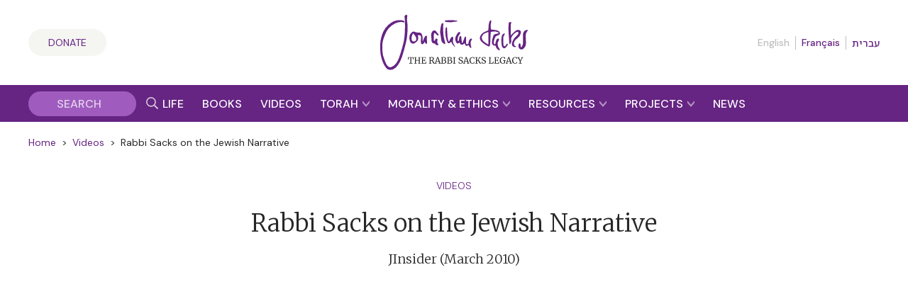

--- FILE ---
content_type: text/html; charset=UTF-8
request_url: https://rabbisacks.org/videos/rabbi-sacks-on-the-jewish-narrative-jinsider/
body_size: 29896
content:
<!doctype html>
<html lang="en" prefix="og: https://ogp.me/ns#">

<head>
  <meta charset="utf-8">
  <meta http-equiv="x-ua-compatible" content="ie=edge">
  <meta name="viewport" content="width=device-width, initial-scale=1, maximum-scale=1, user-scalable=0">
  <meta name="theme-color" content="#652981">
  <meta name="msapplication-TileColor" content="#652981">
  <link rel="preconnect" href="https://media.rabbisacks.org">
  <link rel="preconnect" href="https://www.sefaria.org">
  <link rel="apple-touch-icon" sizes="180x180" href="/apple-touch-icon.png">
  <link rel="icon" type="image/png" sizes="32x32" href="/favicon-32x32.png">
  <link rel="icon" type="image/png" sizes="16x16" href="/favicon-16x16.png">
  <link rel="manifest" href="/site.webmanifest">
  <link rel="mask-icon" href="/safari-pinned-tab.svg" color="#652981">

  
  <script>
    const rsIpBasedCountryCode =
      "US";
  </script>

      
    <script src="https://analytics.ahrefs.com/analytics.js" data-key="asu1vc+htgVYFYP+x85Dbw" async></script>

    
    <script defer data-domain="rabbisacks.org"
      src="https://plausible.io/js/script.file-downloads.hash.outbound-links.pageview-props.revenue.tagged-events.js">
    </script>
    <script>
      window.plausible = window.plausible || function() {
        (window.plausible.q = window.plausible.q || []).push(arguments)
      }
    </script>
  
  <script src="https://cdn.jsdelivr.net/npm/@floating-ui/core@1.6.8"></script>
  <script src="https://cdn.jsdelivr.net/npm/@floating-ui/dom@1.6.12"></script>

  
<!-- Search Engine Optimization by Rank Math PRO - https://rankmath.com/ -->
<title>Rabbi Sacks on the Jewish Narrative | Video | The Rabbi Sacks Legacy</title>
<meta name="description" content="Watch Rabbi Sacks on the Jewish Narrative from The Rabbi Sacks Legacy."/>
<meta name="robots" content="follow, index, max-snippet:-1, max-video-preview:-1, max-image-preview:large"/>
<link rel="canonical" href="https://rabbisacks.org/videos/rabbi-sacks-on-the-jewish-narrative-jinsider/" />
<meta property="og:locale" content="en_US" />
<meta property="og:type" content="article" />
<meta property="og:title" content="Rabbi Sacks on the Jewish Narrative | Video | The Rabbi Sacks Legacy" />
<meta property="og:description" content="Watch Rabbi Sacks on the Jewish Narrative from The Rabbi Sacks Legacy." />
<meta property="og:url" content="https://rabbisacks.org/videos/rabbi-sacks-on-the-jewish-narrative-jinsider/" />
<meta property="og:site_name" content="The Rabbi Sacks Legacy" />
<meta property="article:publisher" content="https://www.facebook.com/rabbisacks" />
<meta property="article:author" content="http://www.facebook.com/rabbisacks" />
<meta property="article:tag" content="jewish narrative" />
<meta property="article:tag" content="JInsider" />
<meta property="article:section" content="Education" />
<meta property="og:updated_time" content="2024-06-20T11:11:38+01:00" />
<meta property="fb:admins" content="173906312660532" />
<meta property="og:image" content="https://media.rabbisacks.org/20211108131426/rabbi-sacks-on-the-jewish-narrative-youtube-thumbnail.jpg" />
<meta property="og:image:secure_url" content="https://media.rabbisacks.org/20211108131426/rabbi-sacks-on-the-jewish-narrative-youtube-thumbnail.jpg" />
<meta property="og:image:width" content="480" />
<meta property="og:image:height" content="360" />
<meta property="og:image:alt" content="Rabbi Sacks on the Jewish Narrative" />
<meta property="og:image:type" content="image/jpeg" />
<meta property="og:video" content="https://www.youtube.com/embed/IAEqYcKhtf8" />
<meta property="video:duration" content="84" />
<meta property="ya:ovs:upload_date" content="2010-05-07T01:12:27-07:00" />
<meta property="ya:ovs:allow_embed" content="true" />
<meta name="twitter:card" content="summary_large_image" />
<meta name="twitter:title" content="Rabbi Sacks on the Jewish Narrative | Video | The Rabbi Sacks Legacy" />
<meta name="twitter:description" content="Watch Rabbi Sacks on the Jewish Narrative from The Rabbi Sacks Legacy." />
<meta name="twitter:site" content="@RabbiSacks" />
<meta name="twitter:creator" content="@RabbiSacks" />
<meta name="twitter:image" content="https://media.rabbisacks.org/20211108131426/rabbi-sacks-on-the-jewish-narrative-youtube-thumbnail.jpg" />
<script type="application/ld+json" class="rank-math-schema-pro">{"@context":"https://schema.org","@graph":[{"@type":["Person","Organization"],"@id":"https://rabbisacks.org/#person","name":"Rabbi Lord Jonathan Sacks","sameAs":["https://www.facebook.com/rabbisacks","https://twitter.com/RabbiSacks"],"logo":{"@type":"ImageObject","@id":"https://rabbisacks.org/#logo","url":"https://media.rabbisacks.org/20230320214638/jonathan-sacks-the-rabbi-sacks-legacy-local-seo-20230320.png","contentUrl":"https://media.rabbisacks.org/20230320214638/jonathan-sacks-the-rabbi-sacks-legacy-local-seo-20230320.png","caption":"The Rabbi Sacks Legacy","inLanguage":"en","width":"1200","height":"1200"},"image":{"@type":"ImageObject","@id":"https://rabbisacks.org/#logo","url":"https://media.rabbisacks.org/20230320214638/jonathan-sacks-the-rabbi-sacks-legacy-local-seo-20230320.png","contentUrl":"https://media.rabbisacks.org/20230320214638/jonathan-sacks-the-rabbi-sacks-legacy-local-seo-20230320.png","caption":"The Rabbi Sacks Legacy","inLanguage":"en","width":"1200","height":"1200"}},{"@type":"WebSite","@id":"https://rabbisacks.org/#website","url":"https://rabbisacks.org","name":"The Rabbi Sacks Legacy","alternateName":"Rabbi Sacks","publisher":{"@id":"https://rabbisacks.org/#person"},"inLanguage":"en"},{"@type":"ImageObject","@id":"https://media.rabbisacks.org/20211108131426/rabbi-sacks-on-the-jewish-narrative-youtube-thumbnail.jpg","url":"https://media.rabbisacks.org/20211108131426/rabbi-sacks-on-the-jewish-narrative-youtube-thumbnail.jpg","width":"480","height":"360","inLanguage":"en"},{"@type":"WebPage","@id":"https://rabbisacks.org/videos/rabbi-sacks-on-the-jewish-narrative-jinsider/#webpage","url":"https://rabbisacks.org/videos/rabbi-sacks-on-the-jewish-narrative-jinsider/","name":"Rabbi Sacks on the Jewish Narrative | Video | The Rabbi Sacks Legacy","datePublished":"2010-05-08T15:35:00+01:00","dateModified":"2024-06-20T11:11:38+01:00","isPartOf":{"@id":"https://rabbisacks.org/#website"},"primaryImageOfPage":{"@id":"https://media.rabbisacks.org/20211108131426/rabbi-sacks-on-the-jewish-narrative-youtube-thumbnail.jpg"},"inLanguage":"en"},{"@type":"VideoObject","name":"Jonathan Sacks on The Jewish Narrative","description":"Rabbi Jonathan Sacks, one of the world&#039;s greatest Jewish scholars and contemporary thinkers, offers insights into The Jewish Narrative. Watch the whole colle...","uploadDate":"2010-05-07T01:12:27-07:00","thumbnailUrl":"https://media.rabbisacks.org/20211108131426/rabbi-sacks-on-the-jewish-narrative-youtube-thumbnail.jpg","embedUrl":"https://www.youtube.com/embed/IAEqYcKhtf8","duration":"PT1M24S","width":"480","height":"360","isFamilyFriendly":"True","@id":"https://rabbisacks.org/videos/rabbi-sacks-on-the-jewish-narrative-jinsider/#schema-1329434","isPartOf":{"@id":"https://rabbisacks.org/videos/rabbi-sacks-on-the-jewish-narrative-jinsider/#webpage"},"publisher":{"@id":"https://rabbisacks.org/#person"},"inLanguage":"en","mainEntityOfPage":{"@id":"https://rabbisacks.org/videos/rabbi-sacks-on-the-jewish-narrative-jinsider/#webpage"}}]}</script>
<!-- /Rank Math WordPress SEO plugin -->

<link rel="alternate" title="oEmbed (JSON)" type="application/json+oembed" href="https://rabbisacks.org/wp-json/oembed/1.0/embed?url=https%3A%2F%2Frabbisacks.org%2Fvideos%2Frabbi-sacks-on-the-jewish-narrative-jinsider%2F&#038;lang=en" />
<link rel="alternate" title="oEmbed (XML)" type="text/xml+oembed" href="https://rabbisacks.org/wp-json/oembed/1.0/embed?url=https%3A%2F%2Frabbisacks.org%2Fvideos%2Frabbi-sacks-on-the-jewish-narrative-jinsider%2F&#038;format=xml&#038;lang=en" />
<style id='wp-img-auto-sizes-contain-inline-css' type='text/css'>
img:is([sizes=auto i],[sizes^="auto," i]){contain-intrinsic-size:3000px 1500px}
/*# sourceURL=wp-img-auto-sizes-contain-inline-css */
</style>
<style id='wp-block-library-inline-css' type='text/css'>
:root{--wp-block-synced-color:#7a00df;--wp-block-synced-color--rgb:122,0,223;--wp-bound-block-color:var(--wp-block-synced-color);--wp-editor-canvas-background:#ddd;--wp-admin-theme-color:#007cba;--wp-admin-theme-color--rgb:0,124,186;--wp-admin-theme-color-darker-10:#006ba1;--wp-admin-theme-color-darker-10--rgb:0,107,160.5;--wp-admin-theme-color-darker-20:#005a87;--wp-admin-theme-color-darker-20--rgb:0,90,135;--wp-admin-border-width-focus:2px}@media (min-resolution:192dpi){:root{--wp-admin-border-width-focus:1.5px}}.wp-element-button{cursor:pointer}:root .has-very-light-gray-background-color{background-color:#eee}:root .has-very-dark-gray-background-color{background-color:#313131}:root .has-very-light-gray-color{color:#eee}:root .has-very-dark-gray-color{color:#313131}:root .has-vivid-green-cyan-to-vivid-cyan-blue-gradient-background{background:linear-gradient(135deg,#00d084,#0693e3)}:root .has-purple-crush-gradient-background{background:linear-gradient(135deg,#34e2e4,#4721fb 50%,#ab1dfe)}:root .has-hazy-dawn-gradient-background{background:linear-gradient(135deg,#faaca8,#dad0ec)}:root .has-subdued-olive-gradient-background{background:linear-gradient(135deg,#fafae1,#67a671)}:root .has-atomic-cream-gradient-background{background:linear-gradient(135deg,#fdd79a,#004a59)}:root .has-nightshade-gradient-background{background:linear-gradient(135deg,#330968,#31cdcf)}:root .has-midnight-gradient-background{background:linear-gradient(135deg,#020381,#2874fc)}:root{--wp--preset--font-size--normal:16px;--wp--preset--font-size--huge:42px}.has-regular-font-size{font-size:1em}.has-larger-font-size{font-size:2.625em}.has-normal-font-size{font-size:var(--wp--preset--font-size--normal)}.has-huge-font-size{font-size:var(--wp--preset--font-size--huge)}.has-text-align-center{text-align:center}.has-text-align-left{text-align:left}.has-text-align-right{text-align:right}.has-fit-text{white-space:nowrap!important}#end-resizable-editor-section{display:none}.aligncenter{clear:both}.items-justified-left{justify-content:flex-start}.items-justified-center{justify-content:center}.items-justified-right{justify-content:flex-end}.items-justified-space-between{justify-content:space-between}.screen-reader-text{border:0;clip-path:inset(50%);height:1px;margin:-1px;overflow:hidden;padding:0;position:absolute;width:1px;word-wrap:normal!important}.screen-reader-text:focus{background-color:#ddd;clip-path:none;color:#444;display:block;font-size:1em;height:auto;left:5px;line-height:normal;padding:15px 23px 14px;text-decoration:none;top:5px;width:auto;z-index:100000}html :where(.has-border-color){border-style:solid}html :where([style*=border-top-color]){border-top-style:solid}html :where([style*=border-right-color]){border-right-style:solid}html :where([style*=border-bottom-color]){border-bottom-style:solid}html :where([style*=border-left-color]){border-left-style:solid}html :where([style*=border-width]){border-style:solid}html :where([style*=border-top-width]){border-top-style:solid}html :where([style*=border-right-width]){border-right-style:solid}html :where([style*=border-bottom-width]){border-bottom-style:solid}html :where([style*=border-left-width]){border-left-style:solid}html :where(img[class*=wp-image-]){height:auto;max-width:100%}:where(figure){margin:0 0 1em}html :where(.is-position-sticky){--wp-admin--admin-bar--position-offset:var(--wp-admin--admin-bar--height,0px)}@media screen and (max-width:600px){html :where(.is-position-sticky){--wp-admin--admin-bar--position-offset:0px}}
/*# sourceURL=/wp-includes/css/dist/block-library/common.min.css */
</style>
<link rel='stylesheet' id='svelte-css-css' href='https://rabbisacks.org/app/plugins/rabbisacks2021-svelte/dist/assets/index-96f7a722.css' type='text/css' media='all' />
<link rel='stylesheet' id='vue3-css-css' href='https://rabbisacks.org/app/plugins/rabbisacks2021-vue3/dist/assets/index-0328a774.css' type='text/css' media='all' />
<link rel='stylesheet' id='sage/main.css-css' href='https://rabbisacks.org/app/themes/rabbisacks2021/dist/styles/main.css?ver=5b1e8e18da484d7dd508b789b2119843' type='text/css' media='all' />
<link rel='stylesheet' id='sage/tailwind.css-css' href='https://rabbisacks.org/app/themes/rabbisacks2021/dist/styles/tailwind.9f28ff2f7e.css?ver=9f28ff2f7e33e36fd2dbeff1342e5be1' type='text/css' media='all' />
<script type="text/javascript" src="https://rabbisacks.org/app/plugins/rabbisacks2021-vue/dist/js/chunk-vendors.js?ver=1769510549" id="vue-vendors-js"></script>
<script type="text/javascript" src="https://rabbisacks.org/app/plugins/rabbisacks2021-vue/dist/js/app.js?ver=1769510549" id="vue-app-js"></script>
<script type="text/javascript" src="https://rabbisacks.org/wp/wp-includes/js/jquery/jquery.min.js?ver=3.7.1" id="jquery-core-js"></script>
<script type="text/javascript" src="https://rabbisacks.org/wp/wp-includes/js/jquery/jquery-migrate.min.js?ver=3.4.1" id="jquery-migrate-js"></script>
<link rel="https://api.w.org/" href="https://rabbisacks.org/wp-json/" /><link rel="alternate" title="JSON" type="application/json" href="https://rabbisacks.org/wp-json/wp/v2/rs_video/22642" /><link rel="EditURI" type="application/rsd+xml" title="RSD" href="https://rabbisacks.org/wp/xmlrpc.php?rsd" />

<link rel='shortlink' href='https://rabbisacks.org/?p=22642' />
<script data-cfasync="false" nonce="ea4b980f-cf03-4544-abd9-185b9e191174">try{(function(w,d){!function(j,k,l,m){if(j.zaraz)console.error("zaraz is loaded twice");else{j[l]=j[l]||{};j[l].executed=[];j.zaraz={deferred:[],listeners:[]};j.zaraz._v="5874";j.zaraz._n="ea4b980f-cf03-4544-abd9-185b9e191174";j.zaraz.q=[];j.zaraz._f=function(n){return async function(){var o=Array.prototype.slice.call(arguments);j.zaraz.q.push({m:n,a:o})}};for(const p of["track","set","ecommerce","debug"])j.zaraz[p]=j.zaraz._f(p);j.zaraz.init=()=>{var q=k.getElementsByTagName(m)[0],r=k.createElement(m),s=k.getElementsByTagName("title")[0];s&&(j[l].t=k.getElementsByTagName("title")[0].text);j[l].x=Math.random();j[l].w=j.screen.width;j[l].h=j.screen.height;j[l].j=j.innerHeight;j[l].e=j.innerWidth;j[l].l=j.location.href;j[l].r=k.referrer;j[l].k=j.screen.colorDepth;j[l].n=k.characterSet;j[l].o=(new Date).getTimezoneOffset();if(j.dataLayer)for(const t of Object.entries(Object.entries(dataLayer).reduce((u,v)=>({...u[1],...v[1]}),{})))zaraz.set(t[0],t[1],{scope:"page"});j[l].q=[];for(;j.zaraz.q.length;){const w=j.zaraz.q.shift();j[l].q.push(w)}r.defer=!0;for(const x of[localStorage,sessionStorage])Object.keys(x||{}).filter(z=>z.startsWith("_zaraz_")).forEach(y=>{try{j[l]["z_"+y.slice(7)]=JSON.parse(x.getItem(y))}catch{j[l]["z_"+y.slice(7)]=x.getItem(y)}});r.referrerPolicy="origin";r.src="/cdn-cgi/zaraz/s.js?z="+btoa(encodeURIComponent(JSON.stringify(j[l])));q.parentNode.insertBefore(r,q)};["complete","interactive"].includes(k.readyState)?zaraz.init():j.addEventListener("DOMContentLoaded",zaraz.init)}}(w,d,"zarazData","script");window.zaraz._p=async d$=>new Promise(ea=>{if(d$){d$.e&&d$.e.forEach(eb=>{try{const ec=d.querySelector("script[nonce]"),ed=ec?.nonce||ec?.getAttribute("nonce"),ee=d.createElement("script");ed&&(ee.nonce=ed);ee.innerHTML=eb;ee.onload=()=>{d.head.removeChild(ee)};d.head.appendChild(ee)}catch(ef){console.error(`Error executing script: ${eb}\n`,ef)}});Promise.allSettled((d$.f||[]).map(eg=>fetch(eg[0],eg[1])))}ea()});zaraz._p({"e":["(function(w,d){})(window,document)"]});})(window,document)}catch(e){throw fetch("/cdn-cgi/zaraz/t"),e;};</script></head>

<body class="wp-singular rs_video-template-default single single-rs_video postid-22642 single-format-standard wp-theme-rabbisacks2021resources rabbi-sacks-on-the-jewish-narrative-jinsider app-data index-data singular-data single-data single-rs_video-data single-rs_video-rabbi-sacks-on-the-jewish-narrative-jinsider-data">

  

  <div id="rs-app" class="rs-app">

    
        <header id="rs-header" class="rs-header rs-container">
  <div class="rs-header__col1">
    <a class="rs-a-button rs-header__supportus" href="https://rabbisacks.org/donate/" hreflang="en">
      Donate
    </a>
  </div>

  <div class="rs-header__col2">
    <a class="rs-header__logo" href="/">
              <img alt="The Rabbi Sacks Legacy" title="The Rabbi Sacks Legacy" width="200" height="75.23"
          src="https://rabbisacks.org/app/themes/rabbisacks2021/dist/images/jonathan-sacks-the-rabbi-sacks-legacy-logo-20220829.svg">
          </a>
  </div>

  <div class="rs-header__col3">
    
          <nav class="rs-header__languages">
        <ul>
          
                      <li>
                              English
                          </li>
          
          
                      <li>
                              <a href="https://rabbisacks.org/accueil/" lang="fr" hreflang="fr"
                  data-language-popover-disabled>
                  Français
                </a>
                          </li>
          
          
                      <li>
                              <a href="https://rabbisacks.org/%d7%91%d7%99%d7%aa/" lang="he" hreflang="he"
                  data-language-popover-disabled>
                  עברית
                </a>
                          </li>
                  </ul>
      </nav>
    
    <div class="rs-header__hamburger">
      <button id="rs-header-hamburger-button" class="rs-header__hamburger-button" dir="ltr">
        <svg width="24" height="24" viewBox="0 0 24 24">
          <g transform="translate(-31 -52)">
            <path d="M0,0H24V24H0Z" transform="translate(31 52)" fill="none" />
            <line x2="24" transform="translate(31 64)" fill="none" stroke="#652981" stroke-width="2" />
            <line x2="24" transform="translate(31 56)" fill="none" stroke="#652981" stroke-width="2" />
            <line x2="24" transform="translate(31 72)" fill="none" stroke="#652981" stroke-width="2" />
          </g>
        </svg>
      </button>
    </div>
  </div>
</header>

<nav id="rs-verticalnav" class="rs-verticalnav" style="visibility: hidden;">
  <div id="rs-verticalnav-sidebar" class="rs-verticalnav__sidebar" dir="ltr">
    <div class="rs-verticalnav__sidebar__content">
              <nav class="rs-verticalnav__languages">
          <ul>
            
                          <li>
                                  English
                              </li>
            
            
                          <li>
                                  <a href="https://rabbisacks.org/accueil/" lang="fr" hreflang="fr"
                    data-language-popover-disabled>
                    Français
                  </a>
                              </li>
            
            
                          <li>
                                  <a href="https://rabbisacks.org/%d7%91%d7%99%d7%aa/" lang="he" hreflang="he"
                    data-language-popover-disabled>
                    עברית
                  </a>
                              </li>
                      </ul>
        </nav>
      
      <div class="rs-verticalnav__sidebar__content__link">
        <a href="https://rabbisacks.org/life-of-rabbi-jonathan-sacks/" hreflang="en">
          <div class="rs-verticalnav__sidebar__content__link__label">
            Life &amp; Impact
          </div>
        </a>
      </div>

      <div class="rs-verticalnav__sidebar__content__link">
        <a href="https://rabbisacks.org/books/" hreflang="en">
          <div class="rs-verticalnav__sidebar__content__link__label">
            Books &amp; Audio
          </div>
        </a>
      </div>

      <div class="rs-verticalnav__sidebar__content__link">
        <a href="https://rabbisacks.org/videos/" hreflang="en">
          <div class="rs-verticalnav__sidebar__content__link__label">
            Videos
          </div>
        </a>
      </div>

      <div class="rs-verticalnav__sidebar__content__link">
        <button id="rs-verticalnav-teacher-of-torah-link">
          <div class="rs-verticalnav__sidebar__content__link__label">
            Torah
          </div>

          <div class="rs-verticalnav__sidebar__content__link__arrow">
            <svg width="10.032" height="8.096" viewBox="0 0 10.032 8.096">
              <path d="M1.606-2.97l5.17-5.016L1.606-13H4.554L9.7-7.986,4.554-2.97Z"
                transform="translate(-2.97 -1.606) rotate(90)" fill="#fff" />
            </svg>
          </div>
        </button>

        <div class="rs-verticalnav__sidebar__content__link__expanding-area">
          <a href="https://rabbisacks.org/covenant-conversation/" class="rs-verticalnav__sidebar__content__link__expanding-area__link" hreflang="en">
            <span class="rs-verticalnav__sidebar__content__link__expanding-area__link__arrow">&gt;</span>
            <span
              class="rs-verticalnav__sidebar__content__link__expanding-area__link__label">Commentary</span>
          </a>

          <a href="https://rabbisacks.org/jewish-holidays/" class="rs-verticalnav__sidebar__content__link__expanding-area__link" hreflang="en">
            <span class="rs-verticalnav__sidebar__content__link__expanding-area__link__arrow">&gt;</span>
            <span
              class="rs-verticalnav__sidebar__content__link__expanding-area__link__label">Holidays</span>
          </a>

          <a href="https://rabbisacks.org/jewish-thought/" class="rs-verticalnav__sidebar__content__link__expanding-area__link" hreflang="en">
            <span class="rs-verticalnav__sidebar__content__link__expanding-area__link__arrow">&gt;</span>
            <span
              class="rs-verticalnav__sidebar__content__link__expanding-area__link__label">Jewish Thought</span>
          </a>
        </div>
      </div>

      <div class="rs-verticalnav__sidebar__content__link">
        <button id="rs-verticalnav-moral-voice-link">
          <div class="rs-verticalnav__sidebar__content__link__label">
            Morality &amp; Ethics
          </div>

          <div class="rs-verticalnav__sidebar__content__link__arrow">
            <svg width="10.032" height="8.096" viewBox="0 0 10.032 8.096">
              <path d="M1.606-2.97l5.17-5.016L1.606-13H4.554L9.7-7.986,4.554-2.97Z"
                transform="translate(-2.97 -1.606) rotate(90)" fill="#fff" />
            </svg>
          </div>
        </button>

        <div class="rs-verticalnav__sidebar__content__link__expanding-area">
          <a href="https://rabbisacks.org/morality-and-ethics/articles/" class="rs-verticalnav__sidebar__content__link__expanding-area__link" hreflang="en">
            <span class="rs-verticalnav__sidebar__content__link__expanding-area__link__arrow">&gt;</span>
            <span
              class="rs-verticalnav__sidebar__content__link__expanding-area__link__label">Articles</span>
          </a>

          <a href="https://rabbisacks.org/morality-and-ethics/broadcasts/" class="rs-verticalnav__sidebar__content__link__expanding-area__link" hreflang="en">
            <span class="rs-verticalnav__sidebar__content__link__expanding-area__link__arrow">&gt;</span>
            <span
              class="rs-verticalnav__sidebar__content__link__expanding-area__link__label">Broadcasts</span>
          </a>

          <a href="https://rabbisacks.org/morality-and-ethics/speeches/" class="rs-verticalnav__sidebar__content__link__expanding-area__link" hreflang="en">
            <span class="rs-verticalnav__sidebar__content__link__expanding-area__link__arrow">&gt;</span>
            <span
              class="rs-verticalnav__sidebar__content__link__expanding-area__link__label">Speeches</span>
          </a>

          <a href="https://rabbisacks.org/morality-and-ethics/podcasts/" class="rs-verticalnav__sidebar__content__link__expanding-area__link" hreflang="en">
            <span class="rs-verticalnav__sidebar__content__link__expanding-area__link__arrow">&gt;</span>
            <span
              class="rs-verticalnav__sidebar__content__link__expanding-area__link__label">Podcasts</span>
          </a>

          <a href="https://rabbisacks.org/morality-and-ethics/conversations/" class="rs-verticalnav__sidebar__content__link__expanding-area__link" hreflang="en">
            <span class="rs-verticalnav__sidebar__content__link__expanding-area__link__arrow">&gt;</span>
            <span
              class="rs-verticalnav__sidebar__content__link__expanding-area__link__label">Conversations</span>
          </a>
        </div>
      </div>

      <div class="rs-verticalnav__sidebar__content__link">
        <button id="rs-verticalnav-resources-link">
          <div class="rs-verticalnav__sidebar__content__link__label">
            Resources
          </div>

          <div class="rs-verticalnav__sidebar__content__link__arrow">
            <svg width="10.032" height="8.096" viewBox="0 0 10.032 8.096">
              <path d="M1.606-2.97l5.17-5.016L1.606-13H4.554L9.7-7.986,4.554-2.97Z"
                transform="translate(-2.97 -1.606) rotate(90)" fill="#fff" />
            </svg>
          </div>
        </button>

        <div class="rs-verticalnav__sidebar__content__link__expanding-area">
          <a href="https://rabbisacks.org/books-and-beyond-podcast/" class="rs-verticalnav__sidebar__content__link__expanding-area__link" hreflang="en">
            <span class="rs-verticalnav__sidebar__content__link__expanding-area__link__arrow">&gt;</span>
            <span
              class="rs-verticalnav__sidebar__content__link__expanding-area__link__label">Books &amp; Beyond Podcast</span>
          </a>

          <a href="https://rabbisacks.org/teaching-resources/" class="rs-verticalnav__sidebar__content__link__expanding-area__link" hreflang="en">
            <span class="rs-verticalnav__sidebar__content__link__expanding-area__link__arrow">&gt;</span>
            <span
              class="rs-verticalnav__sidebar__content__link__expanding-area__link__label">Teaching Resources</span>
          </a>

          <a href="https://rabbisacks.org/quotes/" class="rs-verticalnav__sidebar__content__link__expanding-area__link" hreflang="en">
            <span class="rs-verticalnav__sidebar__content__link__expanding-area__link__arrow">&gt;</span>
            <span
              class="rs-verticalnav__sidebar__content__link__expanding-area__link__label">Quotes</span>
          </a>

          <a href="https://rabbisacks.org/animations/" class="rs-verticalnav__sidebar__content__link__expanding-area__link" hreflang="en">
            <span class="rs-verticalnav__sidebar__content__link__expanding-area__link__arrow">&gt;</span>
            <span
              class="rs-verticalnav__sidebar__content__link__expanding-area__link__label">Animations</span>
          </a>

          

          <a href="https://rabbisacks.org/family-editions/" class="rs-verticalnav__sidebar__content__link__expanding-area__link" hreflang="en">
            <span class="rs-verticalnav__sidebar__content__link__expanding-area__link__arrow">&gt;</span>
            <span
              class="rs-verticalnav__sidebar__content__link__expanding-area__link__label">Family Editions</span>
          </a>

          <a href="https://rabbisacks.org/speakers/" class="rs-verticalnav__sidebar__content__link__expanding-area__link" hreflang="en">
            <span class="rs-verticalnav__sidebar__content__link__expanding-area__link__arrow">&gt;</span>
            <span
              class="rs-verticalnav__sidebar__content__link__expanding-area__link__label">Sacks Speakers</span>
          </a>

          <a href="https://rabbisacks.org/global-community/" class="rs-verticalnav__sidebar__content__link__expanding-area__link" hreflang="en">
            <span class="rs-verticalnav__sidebar__content__link__expanding-area__link__arrow">&gt;</span>
            <span
              class="rs-verticalnav__sidebar__content__link__expanding-area__link__label">Global Community</span>
          </a>
        </div>
      </div>

      <div class="rs-verticalnav__sidebar__content__link">
        <button id="rs-verticalnav-projects-link">
          <div class="rs-verticalnav__sidebar__content__link__label">
            Projects
          </div>

          <div class="rs-verticalnav__sidebar__content__link__arrow">
            <svg width="10.032" height="8.096" viewBox="0 0 10.032 8.096">
              <path d="M1.606-2.97l5.17-5.016L1.606-13H4.554L9.7-7.986,4.554-2.97Z"
                transform="translate(-2.97 -1.606) rotate(90)" fill="#fff" />
            </svg>
          </div>
        </button>

        <div class="rs-verticalnav__sidebar__content__link__expanding-area">
          

          <a href="https://rabbisacks.org/the-rabbi-sacks-essay-contest-2026/" class="rs-verticalnav__sidebar__content__link__expanding-area__link" hreflang="en">
            <span class="rs-verticalnav__sidebar__content__link__expanding-area__link__arrow">&gt;</span>
            <span
              class="rs-verticalnav__sidebar__content__link__expanding-area__link__label">Essay Contest</span>
          </a>

          <a href="https://rabbisacks.org/global-day-of-learning-2025/" class="rs-verticalnav__sidebar__content__link__expanding-area__link" hreflang="en">
            <span class="rs-verticalnav__sidebar__content__link__expanding-area__link__arrow">&gt;</span>
            <span
              class="rs-verticalnav__sidebar__content__link__expanding-area__link__label">Global Day of Learning</span>
          </a>

          

          <a href="https://rabbisacks.org/sacks-conversation-2025/" class="rs-verticalnav__sidebar__content__link__expanding-area__link" hreflang="en">
            <span class="rs-verticalnav__sidebar__content__link__expanding-area__link__arrow">&gt;</span>
            <span
              class="rs-verticalnav__sidebar__content__link__expanding-area__link__label">Sacks Conversation</span>
          </a>

          <a href="https://rabbisacks.org/annual-memorial-lecture-2025/" class="rs-verticalnav__sidebar__content__link__expanding-area__link" hreflang="en">
            <span class="rs-verticalnav__sidebar__content__link__expanding-area__link__arrow">&gt;</span>
            <span
              class="rs-verticalnav__sidebar__content__link__expanding-area__link__label">Annual Memorial Lecture</span>
          </a>

          <a href="https://rabbisacks.org/sacks-scholars/" class="rs-verticalnav__sidebar__content__link__expanding-area__link" hreflang="en">
            <span class="rs-verticalnav__sidebar__content__link__expanding-area__link__arrow">&gt;</span>
            <span
              class="rs-verticalnav__sidebar__content__link__expanding-area__link__label">Sacks Scholars</span>
          </a>

          <a href="https://rabbisacks.org/tvc/" class="rs-verticalnav__sidebar__content__link__expanding-area__link" hreflang="en">
            <span class="rs-verticalnav__sidebar__content__link__expanding-area__link__arrow">&gt;</span>
            <span
              class="rs-verticalnav__sidebar__content__link__expanding-area__link__label">Torah V’Chochmah</span>
          </a>
        </div>
      </div>

      <div class="rs-verticalnav__sidebar__content__link rs-verticalnav__sidebar__content__link__last">
        <a href="https://rabbisacks.org/news/" hreflang="en">
          <div class="rs-verticalnav__sidebar__content__link__label">
            News &amp; Updates
          </div>
        </a>
      </div>

      <div class="rs-verticalnav__sidebar__content__socialicons">
        <a href="https://twitter.com/rabbisacks" target="_blank" dir="ltr">
          <svg xmlns="http://www.w3.org/2000/svg" width="20" height="20" viewBox="0 0 20 20">
            <title>X (Twitter)</title>
            <path id="square-x-twitter"
              d="M2.857,32A2.86,2.86,0,0,0,0,34.857V49.143A2.86,2.86,0,0,0,2.857,52H17.143A2.86,2.86,0,0,0,20,49.143V34.857A2.86,2.86,0,0,0,17.143,32Zm13.263,3.75-4.634,5.295,5.451,7.205H12.67L9.33,43.879,5.5,48.25H3.384l4.955-5.665L3.112,35.75H7.487l3.022,4,3.491-4ZM14.433,46.982,6.848,36.951H5.585l7.67,10.031h1.179Z"
              transform="translate(0 -32)" fill="#9f5cbe" />
          </svg>
        </a>

        <a href="https://www.facebook.com/rabbisacks"
          target="_blank" dir="ltr">
          <svg xmlns="http://www.w3.org/2000/svg" width="20" height="20" viewBox="0 0 20 20">
            <title>Facebook</title>
            <path id="square-facebook"
              d="M17.857,32H2.143A2.143,2.143,0,0,0,0,34.143V49.857A2.143,2.143,0,0,0,2.143,52H8.27V45.2H5.458V42H8.27V39.561c0-2.775,1.652-4.307,4.182-4.307a17.039,17.039,0,0,1,2.479.216v2.723h-1.4a1.6,1.6,0,0,0-1.8,1.729V42H14.8l-.491,3.2H11.73V52h6.127A2.143,2.143,0,0,0,20,49.857V34.143A2.143,2.143,0,0,0,17.857,32Z"
              transform="translate(0 -32)" fill="#9f5cbe" />
          </svg>
        </a>

        <a href="https://www.instagram.com/rabbisacks/"
          target="_blank" dir="ltr">
          <svg xmlns="http://www.w3.org/2000/svg" width="20" height="20" viewBox="0 0 20 20">
            <title>Instagram</title>
            <path id="square-instagram"
              d="M10,39.619A2.381,2.381,0,1,0,12.382,42,2.381,2.381,0,0,0,10,39.619Zm5.567-1.83a2.411,2.411,0,0,0-1.358-1.358A15.844,15.844,0,0,0,10,36.144a15.726,15.726,0,0,0-4.21.287,2.411,2.411,0,0,0-1.358,1.358A15.874,15.874,0,0,0,4.145,42a15.812,15.812,0,0,0,.289,4.212,2.411,2.411,0,0,0,1.358,1.358,15.845,15.845,0,0,0,4.21.287,15.72,15.72,0,0,0,4.21-.287,2.411,2.411,0,0,0,1.358-1.358A15.745,15.745,0,0,0,15.856,42a15.754,15.754,0,0,0-.287-4.211ZM10,45.661a3.656,3.656,0,1,1,2.59-1.071A3.661,3.661,0,0,1,10,45.661Zm3.812-6.621a.85.85,0,1,1,.606-.249.854.854,0,0,1-.606.249ZM17.857,32H2.143A2.143,2.143,0,0,0,0,34.143V49.857A2.143,2.143,0,0,0,2.143,52H17.857A2.143,2.143,0,0,0,20,49.857V34.143A2.143,2.143,0,0,0,17.857,32Zm-.764,12.946a4.248,4.248,0,0,1-1.154,2.991,4.25,4.25,0,0,1-2.991,1.154c-1.179.067-4.714.067-5.893,0a4.256,4.256,0,0,1-2.991-1.154A4.235,4.235,0,0,1,2.91,44.946c-.067-1.179-.067-4.715,0-5.893a4.234,4.234,0,0,1,1.154-2.991,4.257,4.257,0,0,1,2.991-1.151c1.179-.067,4.714-.067,5.893,0a4.25,4.25,0,0,1,2.991,1.154,4.25,4.25,0,0,1,1.154,2.993C17.159,40.234,17.159,43.766,17.093,44.946Z"
              transform="translate(0 -32)" fill="#9f5cbe" />
          </svg>
        </a>

        <a href="https://www.youtube.com/rabbisacks" target="_blank" dir="ltr">
          <svg xmlns="http://www.w3.org/2000/svg" width="20" height="20" viewBox="0 0 20 20">
            <title>YouTube</title>
            <path id="square-youtube"
              d="M8.339,39.594l4.25,2.415-4.25,2.415ZM20,34.143V49.857A2.143,2.143,0,0,1,17.857,52H2.143A2.143,2.143,0,0,1,0,49.857V34.143A2.143,2.143,0,0,1,2.143,32H17.857A2.143,2.143,0,0,1,20,34.143Zm-1.875,7.871a21.451,21.451,0,0,0-.339-3.937,2.038,2.038,0,0,0-1.437-1.446A47.941,47.941,0,0,0,10,36.286a47.941,47.941,0,0,0-6.348.344,2.038,2.038,0,0,0-1.438,1.446,23.017,23.017,0,0,0,0,7.875,2.008,2.008,0,0,0,1.438,1.424A48.564,48.564,0,0,0,10,47.714a47.939,47.939,0,0,0,6.348-.344,2.008,2.008,0,0,0,1.438-1.424,21.385,21.385,0,0,0,.339-3.933Z"
              transform="translate(0 -32)" fill="#9f5cbe" />
          </svg>
        </a>

        <a href="/whatsapp/" dir="ltr" hreflang="en">
          <svg xmlns="http://www.w3.org/2000/svg" width="20" height="20" viewBox="0 0 20 20">
            <title>WhatsApp</title>
            <path id="square-whatsapp"
              d="M10,36.054a5.883,5.883,0,0,0-4.987,9.013l.138.223-.594,2.17,2.228-.585L7,47a5.868,5.868,0,0,0,3,.821h0a5.838,5.838,0,0,0,4.161-10.045A5.839,5.839,0,0,0,10,36.054Zm3.46,8.411a1.8,1.8,0,0,1-1.192.839,3.451,3.451,0,0,1-2.121-.442,7.947,7.947,0,0,1-3.022-2.67,3.427,3.427,0,0,1-.723-1.83,1.981,1.981,0,0,1,.621-1.478.644.644,0,0,1,.473-.223c.116,0,.237,0,.339,0s.254-.04.4.3.5,1.223.545,1.312a.312.312,0,0,1,.013.308c-.339.679-.7.652-.518.964a4.82,4.82,0,0,0,2.406,2.1c.179.089.281.076.384-.045s.442-.518.558-.692.237-.147.4-.089,1.031.487,1.21.576.295.134.339.205A1.571,1.571,0,0,1,13.46,44.464ZM17.857,32H2.143A2.143,2.143,0,0,0,0,34.143V49.857A2.143,2.143,0,0,0,2.143,52H17.857A2.143,2.143,0,0,0,20,49.857V34.143A2.143,2.143,0,0,0,17.857,32ZM10,49.018a7.073,7.073,0,0,1-3.384-.862l-3.754.987,1-3.67a7.093,7.093,0,1,1,13.281-3.531A7.145,7.145,0,0,1,10,49.018Z"
              transform="translate(0 -32)" fill="#9f5cbe" />
          </svg>
        </a>

        <a href="https://soundcloud.com/office-of-rabbi-sacks" target="_blank"
          dir="ltr">
          <svg xmlns="http://www.w3.org/2000/svg" width="20" height="20" viewBox="0 0 20 20">
            <title>Soundcloud</title>
            <path id="square-soundcloud"
              d="M17.857,20H2.143A2.141,2.141,0,0,1,0,17.857V2.143A2.141,2.141,0,0,1,2.143,0H17.857A2.141,2.141,0,0,1,20,2.143V17.857A2.141,2.141,0,0,1,17.857,20ZM6.92,7.68a.176.176,0,0,0-.1.032.239.239,0,0,0-.081.19l0,.015c-.006.053-.01.108-.013.16h0c0,.033,0,.067-.007.1-.007.079-.014.159-.021.237-.005.057-.011.117-.016.176,0,.02,0,.04,0,.06h0c0,.026,0,.053-.006.08s-.008.072-.012.107-.011.095-.016.142-.007.094-.01.14h0c0,.044-.006.089-.01.134-.005.06-.012.121-.018.18s-.014.133-.019.2c-.012.144-.022.274-.028.4-.006.105-.01.212-.014.316h0q0,.058,0,.115c0,.03,0,.056,0,.08,0,.04,0,.08,0,.12h0c0,.1,0,.2,0,.3,0,.081.012.163.02.242h0c0,.035.007.071.011.107h0c0,.007,0,.013,0,.019a.291.291,0,0,0,0,.042c.008.07.017.142.025.211v0c.007.062.015.126.022.189,0,.035.008.071.011.106.005.052.011.1.018.157.013.1.027.195.041.29l.016.113.013.089c.014.1.028.2.044.3a.168.168,0,0,0,.139.125h.02a.161.161,0,0,0,.171-.109c.015-.066.025-.134.034-.2l.007-.049c.014-.095.027-.192.039-.285l.007-.05c0-.03.008-.06.011-.089h0c.006-.046.012-.093.019-.14s.011-.068.016-.1.014-.087.02-.13.013-.111.019-.166h0c0-.03.006-.061.01-.092s.009-.076.013-.113c.008-.069.017-.14.024-.209,0-.048.008-.1.011-.145s.005-.08.008-.12l0-.041a1.769,1.769,0,0,0,.007-.369c-.012-.1-.018-.2-.024-.3h0c0-.034,0-.069-.006-.1,0-.066-.008-.132-.012-.2h0c0-.041,0-.084-.007-.125V9.794c0-.048-.006-.1-.01-.146s-.011-.114-.016-.169c0-.034-.007-.072-.01-.109,0-.019,0-.038,0-.056h0c0-.027,0-.056-.007-.083s-.01-.085-.015-.127h0c-.007-.06-.015-.121-.021-.182s-.01-.115-.015-.172h0c0-.055-.009-.112-.014-.167-.008-.078-.016-.158-.025-.235h0c-.007-.066-.015-.135-.022-.2,0-.046-.009-.092-.012-.137s-.01-.113-.016-.169A.172.172,0,0,0,6.92,7.68Zm-2.114,1.5a.166.166,0,0,0-.134.078.423.423,0,0,0-.055.181c0,.026-.008.053-.013.079-.022.1-.039.2-.054.3h0c-.006.037-.012.075-.019.112l-.01.059h0c-.011.064-.023.13-.032.2-.015.113-.024.2-.029.282-.007.121-.012.222-.008.324s.012.233.02.346h0c0,.033,0,.067.007.1.005.077.012.153.019.227s.013.122.02.181.012.1.017.156c0,.035.007.071.01.105h0c0,.035.006.072.01.107s.009.077.013.114h0c0,.039.01.08.014.12,0,.023,0,.046.005.069s0,.05.006.075l0,.042h0c.009.084.019.171.033.256a.992.992,0,0,0,.047.186.143.143,0,0,0,.125.08h.012a.18.18,0,0,0,.146-.114c.013-.064.021-.127.03-.192s.017-.144.025-.215l0-.029c0-.028.006-.058.009-.084s.008-.08.013-.12.012-.094.018-.14h0c.006-.046.012-.093.018-.14s.011-.1.017-.149h0c0-.038.008-.078.013-.117s.009-.076.014-.114c.008-.062.016-.127.022-.19,0-.047.008-.1.011-.142h0c0-.037.005-.076.009-.113.008-.089.016-.178.026-.272h0l.013-.139-.013-.112c-.011-.093-.022-.188-.036-.285-.018-.124-.039-.271-.067-.419-.034-.183-.073-.371-.114-.558a.163.163,0,0,0-.143-.129Zm1.072-1.1-.019,0a.2.2,0,0,0-.1.064.213.213,0,0,0-.054.112c0,.03-.008.061-.013.09s-.011.074-.015.112c-.019.166-.036.335-.053.5h0l0,.041c-.01.094-.019.189-.028.28l-.009.094-.011.111c-.009.088-.018.179-.026.269l-.006.063h0c-.012.13-.024.264-.032.4-.009.152-.013.308-.018.458v.045a.359.359,0,0,0,0,.057c0,.015,0,.03,0,.044,0,.053,0,.107,0,.159h0c0,.051,0,.1,0,.156,0,.037.005.075.009.111v0c.008.075.016.151.024.224l.016.151c0,.022,0,.045.007.067h0c0,.037.007.075.012.113s.012.094.018.139h0c.006.049.013.1.019.149,0,.032.007.064.01.1h0c0,.036.007.072.011.108s.013.1.02.144h0l.009.062h0l.009.077h0c.007.059.014.12.023.18a.229.229,0,0,0,.1.174.179.179,0,0,0,.241-.076,1.588,1.588,0,0,0,.035-.2l.006-.042c.006-.041.01-.082.014-.122h0c0-.04.009-.081.014-.121s.015-.1.023-.149.016-.1.023-.149.015-.113.021-.168h0c.005-.046.011-.093.017-.139s.016-.115.024-.171h0c.011-.078.022-.158.032-.237.013-.107.023-.2.028-.287,0-.043.007-.087.011-.129h0a1.7,1.7,0,0,0,.009-.336c-.008-.074-.011-.151-.014-.224,0-.037,0-.074-.005-.111,0-.058-.007-.1-.011-.144s-.009-.1-.014-.142-.009-.09-.013-.135-.006-.064-.008-.095h0c0-.044-.007-.089-.012-.133S6.2,9.546,6.2,9.507h0c0-.034-.009-.069-.013-.1s-.01-.093-.014-.138-.01-.1-.015-.144-.012-.1-.018-.149h0c-.006-.049-.012-.1-.018-.149s-.008-.079-.012-.118h0c0-.033-.006-.066-.01-.1-.008-.072-.016-.148-.027-.225l0-.027a1.039,1.039,0,0,0-.027-.145A.19.19,0,0,0,5.877,8.08ZM8,7.929a.175.175,0,0,0-.177.152c-.019.1-.03.212-.038.294-.011.114-.02.231-.029.343v0l-.009.114c0,.019,0,.039,0,.058s0,.058-.007.086c-.006.06-.013.121-.019.179h0v0l-.009.076h0l0,.043h0v0l-.006.07L7.7,9.433h0c0,.058-.009.118-.015.177,0,.037-.008.075-.012.112h0c-.005.046-.011.094-.015.141s-.008.117-.012.174-.005.089-.008.134-.007.082-.011.122c-.007.074-.014.151-.016.227,0,.119,0,.24.005.357h0c0,.034,0,.069,0,.1s0,.1.011.159.01.094.015.139h0c0,.034.008.07.012.1s.006.063.009.094.007.079.012.119c.007.057.014.114.02.169h0c.008.067.017.136.024.2,0,.035.007.07.009.1s.006.076.01.114c.012.1.026.2.039.3V12.5l.006.046c0,.025.006.051.009.076a1.8,1.8,0,0,0,.031.2.153.153,0,0,0,.156.133H8a.221.221,0,0,0,.115-.036.128.128,0,0,0,.055-.1c0-.048.012-.1.019-.143,0-.025.008-.051.011-.076.015-.106.03-.214.044-.319h0v0l.015-.11c.005-.041.011-.083.017-.124s.009-.067.014-.1c.007-.051.015-.1.021-.157s.012-.106.018-.157c0-.035.008-.071.012-.106s.007-.057.01-.085h0c.005-.043.011-.088.016-.132s.008-.086.011-.128.005-.069.009-.1.007-.063.011-.094a1.562,1.562,0,0,0,.016-.188c0-.115-.006-.232-.012-.345,0-.031,0-.064-.005-.1,0-.1-.011-.2-.019-.294s-.018-.211-.027-.314l-.011-.119,0-.032c0-.029-.005-.06-.008-.09s-.01-.088-.015-.13h0c-.007-.06-.014-.122-.021-.183,0-.038-.007-.076-.01-.113h0c0-.036-.006-.073-.01-.109-.007-.063-.014-.127-.021-.188h0c0-.044-.01-.089-.015-.134s-.007-.068-.01-.1-.007-.069-.011-.1h0c-.008-.077-.017-.156-.028-.234,0-.013,0-.026,0-.039h0a.748.748,0,0,0-.026-.14.148.148,0,0,0-.12-.1Zm1.04-.691a.12.12,0,0,0-.111.064.4.4,0,0,0-.044.13.861.861,0,0,0-.009.107c0,.022,0,.044,0,.066,0,.047-.009.094-.014.14s-.009.092-.013.138c0,.029,0,.059-.006.088s0,.053,0,.08c0,.043-.008.087-.012.129s-.01.112-.015.167c0,.037,0,.075-.006.112h0c0,.035,0,.072-.006.108,0,.055-.009.111-.014.165s-.009.1-.013.151c0,.035,0,.07-.006.1h0c0,.033,0,.068-.006.1,0,.055-.009.112-.013.166h0c0,.05-.009.1-.012.153,0,.028,0,.057-.005.084h0c0,.031,0,.062-.006.093,0,.046-.008.093-.012.138h0c-.005.058-.011.118-.015.177-.008.106-.014.21-.019.317,0,.037,0,.074-.006.11-.006.1-.012.2-.011.3,0,.127.011.257.02.382h0c0,.034,0,.069.007.1h0c.008.12.016.245.029.367.01.091.022.183.034.273.007.054.015.109.022.164s.014.117.021.175c.009.076.018.154.028.231.025.193.046.341.067.48.013.088.054.137.121.147a.319.319,0,0,0,.044,0,.387.387,0,0,0,.12-.019.107.107,0,0,0,.075-.1,1.236,1.236,0,0,1,.02-.154h0l.008-.045c.006-.036.013-.073.019-.108.009-.052.019-.106.027-.16.01-.071.019-.143.028-.213h0c.006-.049.012-.1.019-.148s.016-.115.024-.17c.011-.076.022-.155.032-.233s.019-.161.027-.24l.011-.1c0-.036.009-.072.013-.108h0c.01-.08.02-.162.024-.243a4.709,4.709,0,0,0-.027-.779c-.01-.087-.016-.176-.021-.262,0-.042-.005-.086-.008-.129s-.008-.1-.011-.145h0c-.006-.072-.012-.147-.017-.221s-.008-.129-.012-.192v0c0-.037,0-.076-.007-.114v0c0-.05-.006-.1-.011-.154s-.009-.1-.013-.142-.01-.1-.014-.155-.006-.081-.009-.12h0c0-.051-.008-.1-.012-.154s-.008-.081-.013-.121-.009-.08-.013-.12S9.3,7.994,9.3,7.948,9.3,7.87,9.292,7.83s-.009-.09-.013-.134h0c-.009-.086-.018-.175-.022-.263A.235.235,0,0,0,9.208,7.3a.146.146,0,0,0-.114-.058l-.026,0Zm1.9-1.049h0l.01.048,0,0a.017.017,0,0,1-.007,0l-.089.016a1.8,1.8,0,0,0-.186.038,2.507,2.507,0,0,0-.531.211.57.57,0,0,0-.219.2.525.525,0,0,0-.074.285c0,1.681,0,3.39,0,5.043v.417a.518.518,0,0,0,.038.208.447.447,0,0,0,.375.259h5.07c.092,0,.2,0,.3-.009a2.163,2.163,0,0,0,.547-.122,2.195,2.195,0,0,0,.737-.445,2.044,2.044,0,0,0,.461-.62,1.824,1.824,0,0,0,.182-.7h.027v-.36H17.55v-.009h0v-.008h0l0,0,0-.005a1.464,1.464,0,0,0-.075-.394,2.148,2.148,0,0,0-.219-.471,2.046,2.046,0,0,0-.325-.4,2.12,2.12,0,0,0-.413-.3,2.216,2.216,0,0,0-.55-.209,1.758,1.758,0,0,0-.437-.044h-.236a.79.79,0,0,0-.163.024l-.078.016-.06.009-.029,0-.016-.062c-.011-.046-.023-.094-.037-.14l-.017-.056a2.1,2.1,0,0,0-.082-.239l-.018-.041a3.673,3.673,0,0,0-.211-.431,4.308,4.308,0,0,0-.349-.493,2.858,2.858,0,0,0-.358-.366,3.6,3.6,0,0,0-.461-.339,3.643,3.643,0,0,0-.541-.274,3.957,3.957,0,0,0-.416-.131l-.167-.047a.311.311,0,0,0-.056-.009h0l-.026,0,.028-.055H10.942ZM3.73,8.961a.125.125,0,0,0-.134.107c-.022.094-.038.192-.054.286l0,.012c-.01.061-.019.124-.028.184h0c-.005.036-.01.072-.016.108s-.011.068-.016.1h0c-.009.055-.018.112-.026.168-.015.108-.027.216-.039.327l-.007.059c-.008.07-.017.143-.02.214a1.447,1.447,0,0,0,.005.16c0,.02,0,.04,0,.06.006.115.012.216.018.308,0,.04.007.08.011.116s.008.07.012.1v0h0c0,.041.01.083.014.125s.01.092.014.133h0c.005.051.011.1.017.157s.011.1.017.142h0c.007.056.014.114.02.171,0,.023,0,.047.005.07s0,.053.006.079c.006.046.013.092.02.137h0l.009.059h0l0,.029c0,.021,0,.042.008.063s.006.035.008.053a1.2,1.2,0,0,0,.031.156.143.143,0,0,0,.148.094H3.77a.16.16,0,0,0,.085-.037.139.139,0,0,0,.051-.076c.013-.066.022-.132.032-.211.005-.044.01-.089.014-.132h0c0-.043.009-.087.014-.131s.012-.094.019-.14h0c.007-.047.013-.1.019-.145s.01-.093.015-.138.01-.093.015-.14.014-.111.021-.165h0c.008-.063.017-.129.025-.193.005-.045.009-.09.012-.134s0-.062.008-.093.007-.058.01-.086a1.333,1.333,0,0,0,.015-.164c0-.033,0-.066,0-.1a1.832,1.832,0,0,0-.018-.374c-.009-.049-.016-.1-.022-.149,0-.032-.008-.066-.013-.1-.012-.079-.025-.158-.038-.236v0l-.011-.069c-.017-.1-.035-.214-.053-.323,0-.028-.01-.056-.015-.082-.01-.053-.02-.108-.026-.162a.3.3,0,0,0-.041-.138.156.156,0,0,0-.1-.058A.273.273,0,0,0,3.73,8.961Zm-.983.55a.125.125,0,0,0-.126.091c-.037.136-.068.261-.094.384s-.046.232-.066.363l-.005.034a2.164,2.164,0,0,0-.032.292,1.765,1.765,0,0,0,.018.241h0c0,.024.006.049.008.073s.01.074.016.11.008.051.012.077.01.077.014.114h0c0,.041.01.083.016.124.012.09.026.186.042.293.01.063.02.13.034.209l.008.051h0a1.423,1.423,0,0,0,.029.15.141.141,0,0,0,.117.107h.008a.138.138,0,0,0,.13-.119c.024-.116.042-.211.057-.3.01-.059.02-.12.029-.178h0c.007-.043.014-.087.021-.131s.014-.084.022-.124c.011-.063.023-.129.033-.194s.015-.116.021-.173c0-.023.005-.048.008-.071s.007-.052.011-.077a.912.912,0,0,0,.015-.176,2.316,2.316,0,0,0-.046-.353c-.046-.225-.1-.452-.15-.671l0-.007c-.022-.1-.07-.142-.146-.143Z"
              transform="translate(0 0)" fill="#9f5cbe" />
          </svg>
        </a>

        <a href="https://www.linkedin.com/company/rabbisacks/" target="_blank"
          dir="ltr">
          <svg xmlns="http://www.w3.org/2000/svg" width="20" height="20" viewBox="0 0 20 20">
            <title>LinkedIn</title>
            <path id="square-linkedin"
              d="M18.571-16.25H1.424A1.435,1.435,0,0,0,0-14.808V2.308A1.435,1.435,0,0,0,1.424,3.75H18.571A1.439,1.439,0,0,0,20,2.308V-14.808A1.439,1.439,0,0,0,18.571-16.25ZM6.045.893H3.08V-8.652H6.049V.893ZM4.563-9.955a1.719,1.719,0,0,1-1.719-1.719,1.719,1.719,0,0,1,1.719-1.719,1.722,1.722,0,0,1,1.719,1.719A1.717,1.717,0,0,1,4.563-9.955ZM17.156.893H14.192V-3.75c0-1.107-.022-2.531-1.54-2.531-1.545,0-1.781,1.205-1.781,2.451V.893H7.906V-8.652H10.75v1.3h.04A3.122,3.122,0,0,1,13.6-8.888c3,0,3.558,1.978,3.558,4.549Z"
              transform="translate(0 16.25)" fill="#9f5cbe" />
          </svg>
        </a>

        <a href="https://www.tiktok.com/@rabbisacks"
          target="_blank" dir="ltr">
          <svg xmlns="http://www.w3.org/2000/svg" width="20" height="20" viewBox="0 0 20 20">
            <title>TikTok</title>
            <path
              d="M22523,21257h-16a2,2,0,0,1-2-2v-16a2,2,0,0,1,2-2h16a2,2,0,0,1,2,2v16A2,2,0,0,1,22523,21257Zm-9.615-11.822a4.293,4.293,0,0,0-2.137.572,4.276,4.276,0,0,0-.006,7.406,4.275,4.275,0,0,0,2.137.582,4.344,4.344,0,0,0,2.977-1.205,4.216,4.216,0,0,0,1.3-3.074v-4.7a5.542,5.542,0,0,0,3.232,1.033v-2.3a3.2,3.2,0,0,1-1.764-.531,3.236,3.236,0,0,1-1.42-2.107,3.439,3.439,0,0,1-.049-.582h-2.312v9.191a1.971,1.971,0,0,1-.639,1.447,1.97,1.97,0,1,1-.734-3.324v-2.363A4.491,4.491,0,0,0,22513.385,21245.176Z"
              transform="translate(-22505 -21236.998)" fill="#9f5cbe" />
          </svg>
        </a>
      </div>

      <div class="rs-verticalnav__sidebar__content__ctas">
        <div class="rs-verticalnav__sidebar__content__supportus">
          <a href="https://rabbisacks.org/donate/" hreflang="en">
            Donate
          </a>
        </div>
        <div class="rs-verticalnav__sidebar__content__subscribe">
          <a href="https://rabbisacks.org/subscribe/" hreflang="en">
            Subscribe
          </a>
        </div>
      </div>
    </div>
  </div>

  <button id="rs-verticalnav-close-button" class="rs-verticalnav__close-button"
    dir="ltr">
    <svg width="16.971" height="16.971" viewBox="0 0 16.971 16.971">
      <g transform="translate(-83.439 -36.062) rotate(-45)">
        <line y1="22" transform="translate(22.5 96.5) rotate(-90)" fill="none" stroke="#fff"
          stroke-width="2" />
        <line y1="22" transform="translate(33.5 85.5)" fill="none" stroke="#fff" stroke-width="2" />
      </g>
    </svg>
  </button>

  <script>
    let rsVerticalNav = document.getElementById('rs-verticalnav');
    let rsHamburgerButton = document.getElementById('rs-header-hamburger-button');
    let rsVerticalNavCloseButton = document.getElementById('rs-verticalnav-close-button');

    function rsShowVerticalNav() {
      rsVerticalNav.classList.add('rs-verticalnav__is-showing');
    }

    function rsHideVerticalNav() {
      rsVerticalNav.classList.remove('rs-verticalnav__is-showing');
      rsCollapseVerticalNavAll();
    }

    rsHamburgerButton.addEventListener('click', (event) => {
      rsShowVerticalNav();
    });

    rsVerticalNavCloseButton.addEventListener('click', (event) => {
      rsHideVerticalNav();
    });

    document.addEventListener('click', (event) => {
      if (!event.target.closest('.rs-verticalnav__sidebar__content') && !event.target.closest(
          '#rs-header-hamburger-button')) {
        rsHideVerticalNav();
      }
    });

    document.addEventListener('keyup', (event) => {
      if (event.key === "Escape") {
        rsHideVerticalNav();
      }
    });

    let rsVerticalNavSidebar = document.getElementById('rs-verticalnav-sidebar')
    let rsVerticalNavTeacherOfTorahLink = document.getElementById('rs-verticalnav-teacher-of-torah-link');
    let rsVerticalNavMoralVoiceLink = document.getElementById('rs-verticalnav-moral-voice-link');
    let rsVerticalNavResourcesLink = document.getElementById('rs-verticalnav-resources-link');
    let rsVerticalNavProjectsLink = document.getElementById('rs-verticalnav-projects-link');
    let rsIsVerticalNavTeacherOfTorahLinkExpanded = false;
    let rsIsVerticalNavMoralVoiceLinkExpanded = false;
    let rsIsVerticalNavResourcesLinkExpanded = false;
    let rsIsVerticalNavProjectsLinkExpanded = false;

    function rsExpandVerticalNavTeacherOfTorah() {
      if (!rsIsVerticalNavTeacherOfTorahLinkExpanded) {
        rsCollapseVerticalNavAll();
        let expandableElement = rsVerticalNavTeacherOfTorahLink.parentNode;
        let expandingAreaElement = expandableElement.getElementsByClassName(
          'rs-verticalnav__sidebar__content__link__expanding-area')[0];
        expandableElement.classList.add('rs-verticalnav__sidebar__content__link__is-expanded');
        expandingAreaElement.style.height = expandingAreaElement.scrollHeight + "px";
        rsIsVerticalNavTeacherOfTorahLinkExpanded = true;
      }
    }

    function rsCollapseVerticalNavTeacherOfTorah() {
      if (rsIsVerticalNavTeacherOfTorahLinkExpanded) {
        let expandableElement = rsVerticalNavTeacherOfTorahLink.parentNode;
        let expandingAreaElement = expandableElement.getElementsByClassName(
          'rs-verticalnav__sidebar__content__link__expanding-area')[0];
        expandableElement.classList.remove('rs-verticalnav__sidebar__content__link__is-expanded');
        expandingAreaElement.style.height = "0";
        rsIsVerticalNavTeacherOfTorahLinkExpanded = false;
      }
    }

    function rsExpandVerticalNavMoralVoice() {
      if (!rsIsVerticalNavMoralVoiceLinkExpanded) {
        rsCollapseVerticalNavAll();
        let expandableElement = rsVerticalNavMoralVoiceLink.parentNode;
        let expandingAreaElement = expandableElement.getElementsByClassName(
          'rs-verticalnav__sidebar__content__link__expanding-area')[0];
        expandableElement.classList.add('rs-verticalnav__sidebar__content__link__is-expanded');
        expandingAreaElement.style.height = expandingAreaElement.scrollHeight + "px";
        rsIsVerticalNavMoralVoiceLinkExpanded = true;
      }
    }

    function rsCollapseVerticalNavMoralVoice() {
      if (rsIsVerticalNavMoralVoiceLinkExpanded) {
        let expandableElement = rsVerticalNavMoralVoiceLink.parentNode;
        let expandingAreaElement = expandableElement.getElementsByClassName(
          'rs-verticalnav__sidebar__content__link__expanding-area')[0];
        expandableElement.classList.remove('rs-verticalnav__sidebar__content__link__is-expanded');
        expandingAreaElement.style.height = "0";
        rsIsVerticalNavMoralVoiceLinkExpanded = false;
      }
    }

    function rsExpandVerticalNavResources() {
      if (!rsIsVerticalNavResourcesLinkExpanded) {
        rsCollapseVerticalNavAll();
        let expandableElement = rsVerticalNavResourcesLink.parentNode;
        let expandingAreaElement = expandableElement.getElementsByClassName(
          'rs-verticalnav__sidebar__content__link__expanding-area')[0];
        expandableElement.classList.add('rs-verticalnav__sidebar__content__link__is-expanded');
        expandingAreaElement.style.height = expandingAreaElement.scrollHeight + "px";
        rsIsVerticalNavResourcesLinkExpanded = true;
      }
    }

    function rsCollapseVerticalNavResources() {
      if (rsIsVerticalNavResourcesLinkExpanded) {
        let expandableElement = rsVerticalNavResourcesLink.parentNode;
        let expandingAreaElement = expandableElement.getElementsByClassName(
          'rs-verticalnav__sidebar__content__link__expanding-area')[0];
        expandableElement.classList.remove('rs-verticalnav__sidebar__content__link__is-expanded');
        expandingAreaElement.style.height = "0";
        rsIsVerticalNavResourcesLinkExpanded = false;
      }
    }

    function rsExpandVerticalNavProjects() {
      if (!rsIsVerticalNavProjectsLinkExpanded) {
        rsCollapseVerticalNavAll();
        let expandableElement = rsVerticalNavProjectsLink.parentNode;
        let expandingAreaElement = expandableElement.getElementsByClassName(
          'rs-verticalnav__sidebar__content__link__expanding-area')[0];
        expandableElement.classList.add('rs-verticalnav__sidebar__content__link__is-expanded');
        expandingAreaElement.style.height = expandingAreaElement.scrollHeight + "px";
        rsIsVerticalNavProjectsLinkExpanded = true;
      }
    }

    function rsCollapseVerticalNavProjects() {
      if (rsIsVerticalNavProjectsLinkExpanded) {
        let expandableElement = rsVerticalNavProjectsLink.parentNode;
        let expandingAreaElement = expandableElement.getElementsByClassName(
          'rs-verticalnav__sidebar__content__link__expanding-area')[0];
        expandableElement.classList.remove('rs-verticalnav__sidebar__content__link__is-expanded');
        expandingAreaElement.style.height = "0";
        rsIsVerticalNavProjectsLinkExpanded = false;
      }
    }

    function rsCollapseVerticalNavAll() {
      rsCollapseVerticalNavTeacherOfTorah();
      rsCollapseVerticalNavMoralVoice();
      rsCollapseVerticalNavResources();
      rsCollapseVerticalNavProjects();
    }

    rsVerticalNavTeacherOfTorahLink.addEventListener('click', (event) => {
      if (!rsIsVerticalNavTeacherOfTorahLinkExpanded) {
        rsExpandVerticalNavTeacherOfTorah();
      } else {
        rsCollapseVerticalNavTeacherOfTorah();
      }
    });

    rsVerticalNavMoralVoiceLink.addEventListener('click', (event) => {
      if (!rsIsVerticalNavMoralVoiceLinkExpanded) {
        rsExpandVerticalNavMoralVoice();
      } else {
        rsCollapseVerticalNavMoralVoice();
      }
    });

    rsVerticalNavResourcesLink.addEventListener('click', (event) => {
      if (!rsIsVerticalNavResourcesLinkExpanded) {
        rsExpandVerticalNavResources();
      } else {
        rsCollapseVerticalNavResources();
      }
    });

    rsVerticalNavProjectsLink.addEventListener('click', (event) => {
      if (!rsIsVerticalNavProjectsLinkExpanded) {
        rsExpandVerticalNavProjects();
      } else {
        rsCollapseVerticalNavProjects();
      }
    });

    rsVerticalNavSidebar.addEventListener('click', (event) => {
      if (!event.target.closest('.rs-verticalnav__sidebar__content__link')) {
        rsCollapseVerticalNavAll();
      }
    });
  </script>
</nav>

<nav id="rs-stickynav" class="rs-stickynav">
  <div id="rs-stickynav-transitioncurtain" class="rs-stickynav__transitioncurtain"></div>

  <div class="rs-stickynav__level1">
    <div class="rs-container">
      <div id="rs-stickynav-house" class="rs-stickynav__house" style="opacity: 0;"
        dir="ltr">
        <a href="/">
          <svg height="19" viewBox="0 0 21.375 19" width="21.375">
            <path
              d="m21.281-8.464-9.755-7.864a1.325 1.325 0 0 0 -.838-.3 1.33 1.33 0 0 0 -.839.3l-9.755 7.864a.249.249 0 0 0 -.094.194.248.248 0 0 0 .057.158l.527.649a.253.253 0 0 0 .2.094.252.252 0 0 0 .16-.057l1.431-1.157v10.364a.594.594 0 0 0 .594.594h15.437a.594.594 0 0 0 .594-.594v-10.36l1.44 1.161a.252.252 0 0 0 .159.056.253.253 0 0 0 .2-.094l.527-.649a.264.264 0 0 0 .052-.158.265.265 0 0 0 -.097-.201zm-12.375 9.651v-5.937h3.562v5.937zm8.906 0h-4.156v-6.531a.594.594 0 0 0 -.594-.594h-4.75a.594.594 0 0 0 -.594.594v6.531h-4.156v-10.727l6.966-5.618a.245.245 0 0 1 .156-.056.246.246 0 0 1 .156.056l6.972 5.621z"
              fill="#fff" transform="translate(0 16.625)" />
          </svg>
        </a>
      </div>

      <div>
        <div class="rs-stickynav__primary-nav">
          <a href="https://rabbisacks.org/life-of-rabbi-jonathan-sacks/" hreflang="en">
            Life
          </a>

          <a href="https://rabbisacks.org/books/" hreflang="en">
            Books
          </a>

          <a href="https://rabbisacks.org/videos/" hreflang="en">
            Videos
          </a>

          <button id="rs-stickynav-primary-nav-teacher-of-torah-link">
            Torah

            <svg width="10.032" height="8.096" viewBox="0 0 10.032 8.096">
              <path d="M1.606-2.97l5.17-5.016L1.606-13H4.554L9.7-7.986,4.554-2.97Z"
                transform="translate(-2.97 -1.606) rotate(90)" fill="#fff" />
            </svg>
          </button>

          <button id="rs-stickynav-primary-nav-moral-voice-link">
            Morality &amp; Ethics

            <svg width="10.032" height="8.096" viewBox="0 0 10.032 8.096">
              <path d="M1.606-2.97l5.17-5.016L1.606-13H4.554L9.7-7.986,4.554-2.97Z"
                transform="translate(-2.97 -1.606) rotate(90)" fill="#fff" />
            </svg>
          </button>

          <button id="rs-stickynav-primary-nav-resources-link">
            Resources

            <svg width="10.032" height="8.096" viewBox="0 0 10.032 8.096">
              <path d="M1.606-2.97l5.17-5.016L1.606-13H4.554L9.7-7.986,4.554-2.97Z"
                transform="translate(-2.97 -1.606) rotate(90)" fill="#fff" />
            </svg>
          </button>

          <button id="rs-stickynav-primary-nav-projects-link">
            Projects

            <svg width="10.032" height="8.096" viewBox="0 0 10.032 8.096">
              <path d="M1.606-2.97l5.17-5.016L1.606-13H4.554L9.7-7.986,4.554-2.97Z"
                transform="translate(-2.97 -1.606) rotate(90)" fill="#fff" />
            </svg>
          </button>

          <a href="https://rabbisacks.org/news/" hreflang="en">
            News
          </a>
        </div>
      </div>

      <div>
        &nbsp;
      </div>

      <div class="rs-stickynav__search">
        <input id="rs-stickynav-search-input" type="text"
          placeholder="Search" />

        <button id="rs-stickynav-search-loupe" class="rs-stickynav__search__loupe">
          <svg width="20.001" height="20.001" viewBox="0 0 20.001 20.001">
            <path
              d="M19.863.816,15.121-3.926a.464.464,0,0,0-.332-.137h-.516A8.1,8.1,0,0,0,16.25-9.375,8.124,8.124,0,0,0,8.125-17.5,8.124,8.124,0,0,0,0-9.375,8.124,8.124,0,0,0,8.125-1.25a8.1,8.1,0,0,0,5.312-1.977v.516a.48.48,0,0,0,.137.332l4.742,4.742a.469.469,0,0,0,.664,0l.883-.883A.469.469,0,0,0,19.863.816ZM8.125-3.125a6.248,6.248,0,0,1-6.25-6.25,6.248,6.248,0,0,1,6.25-6.25,6.248,6.248,0,0,1,6.25,6.25A6.248,6.248,0,0,1,8.125-3.125Z"
              transform="translate(0 17.5)" fill="#652981" />
          </svg>
        </button>

        <button id="rs-stickynav-search-close" class="rs-stickynav__search__close">
          <svg width="12.707" height="12.707" viewBox="0 0 12.707 12.707">
            <g transform="translate(-1348.146 -138.146)">
              <path d="M11.646,12.354l-12-12L.354-.354l12,12Z" transform="translate(1348.5 138.5)" fill="#652981" />
              <path d="M.354,12.354l-.707-.707,12-12,.707.707Z" transform="translate(1348.5 138.5)" fill="#652981" />
            </g>
          </svg>
        </button>

        <script>
          let rsHeader = document.getElementById('rs-header');
          let rsStickyNav = document.getElementById('rs-stickynav');

          // keyboard shortcuts
          document.addEventListener('keyup', (event) => {
            let _isTextBox = (element) => {
              var tagName = element.tagName.toLowerCase();
              if (tagName === 'textarea') return true;
              if (tagName !== 'input') return false;
              var type = element.getAttribute('type').toLowerCase(),
                inputTypes = ['text', 'password', 'number', 'email', 'tel', 'url', 'search', 'date',
                  'datetime',
                  'datetime-local',
                  'time', 'month', 'week'
                ];
              return inputTypes.indexOf(type) >= 0;
            }
            if (event.key === '/' && !_isTextBox(document.activeElement)) {
              rsSearchInput.focus();
            } else if (event.key === "Escape") {
              rsSearchResultsVue.$children[0].onSearchCloseClick();
              rsSearchAutocompleteVue.searchKeywords = "";
              rsHideAutocomplete();
            }
          });

          // rsSearchLoupe
          let rsSearchLoupe = document.getElementById('rs-stickynav-search-loupe');
          rsSearchLoupe.addEventListener('click', (event) => {
            if (isSearchInputExpanded) {
              rsSubmitSearch();
            } else {
              rsSearchInput.focus();
            }
          });

          // rsSearchClose
          let rsSearchClose = document.getElementById('rs-stickynav-search-close');
          rsSearchClose.addEventListener('click', (event) => {
            rsSearchResultsVue.$children[0].onSearchCloseClick();
            rsSearchAutocompleteVue.searchKeywords = "";
            rsHideAutocomplete();
          });

          // rsSearchInput
          let rsSearchInput = document.getElementById('rs-stickynav-search-input');
          rsSearchInput.addEventListener('focus', (event) => {
            rsSearchResultsVue.$children[0].onSearchInputFocus();
            rsSearchAutocompleteVue.searchKeywords = rsSearchInput.value;
            rsShowAutocomplete();
          });
          rsSearchInput.addEventListener('blur', (event) => {
            rsSearchResultsVue.$children[0].onSearchInputBlur();
            rsHideAutocomplete();
          });
          rsSearchInput.addEventListener('input', (event) => {
            rsSearchResultsVue.$children[0].onSearchInputInput();
            rsShowAutocomplete();
            rsSearchAutocompleteVue.searchKeywords = rsSearchInput.value;
          });
          rsSearchInput.addEventListener('click', (event) => {
            rsSearchResultsVue.$children[0].onSearchInputClick();
            rsSearchAutocompleteVue.searchKeywords = rsSearchInput.value;
            rsShowAutocomplete();
          });
          rsSearchInput.addEventListener('keyup', (event) => {
            if (event.key === "Enter") {
              rsSubmitSearch();
            } else if (event.key === "ArrowDown") {
              rsSearchAutocompleteVue.$children[0].takeKeyboardFocus();
            }
          });

          // expand and collapse rsSearchInput
          let isSearchInputExpanded = false;

          function rsExpandSearchInput() {
            rsStickyNav.classList.add('rs-stickynav__is-searching');
            isSearchInputExpanded = true;
          }

          function rsCollapseSearchInput() {
            rsStickyNav.classList.remove('rs-stickynav__is-searching');
            isSearchInputExpanded = false;
          }

          // search autocomplete
          function rsSearchInputTakeKeyboardFocus() {
            rsSearchInput.focus();
          }

          function rsShowAutocomplete() {
            // rsSearchAutocomplete.classList.add('rs-searchautocomplete__is-showing');
          }

          function rsHideAutocomplete() {
            rsSearchAutocomplete.classList.remove('rs-searchautocomplete__is-showing');
          }

          function rsSearchAutocompleteVue_OnSelectTerm(term) {
            rsSearchInput.value = term;
            rsSearchAutocompleteVue.searchKeywords = term;
            rsSearchInput.focus();
            rsSubmitSearch();
          }

          function rsSubmitSearch() {
            rsSearchResultsVue.$children[0].onSearchInputSubmit();
            setTimeout(() => {
              rsHideAutocomplete();
            }, 0);
          }

          // reveal and conceal rsArchive
          let rsArchiveOpeningDelayTimeoutRef = null;
          let rsArchiveTransitioningInTimeoutRef = null;
          let rsArchiveTransitioningOutTimeoutRef = null;

          function rsRevealArchive() {
            clearTimeout(rsArchiveOpeningDelayTimeoutRef);
            clearTimeout(rsArchiveTransitioningInTimeoutRef);
            clearTimeout(rsArchiveTransitioningOutTimeoutRef);
            rsArchiveOpeningDelayTimeoutRef = setTimeout(() => {
              rsStickyNavTransitionCurtain.style.transition =
                'opacity 0.25s linear, height 0.25s cubic-bezier(0.6, 0, 0.4, 1)';
              rsStickyNavTransitionCurtain.style.opacity = '1';
              rsStickyNavTransitionCurtain.style.height = '100vh';
              rsStickyNavTransitionCurtain.style.visibility = 'visible';
              rsArchiveTransitioningInTimeoutRef = setTimeout(() => {
                rsStickyNavTransitionCurtain.style.transition =
                  'opacity 0.25s linear, visibility 0s linear 0.25s';
                rsStickyNavTransitionCurtain.style.opacity = '0';
                rsStickyNavTransitionCurtain.style.visibility = 'hidden';
                rsMain.classList.add('rs-main__is-display-none');
                rsSearchResults.classList.remove('rs-searchresults__is-display-none');
              }, 250);
            }, 250);
          }

          function rsConcealArchive() {
            clearTimeout(rsArchiveOpeningDelayTimeoutRef);
            clearTimeout(rsArchiveTransitioningInTimeoutRef);
            clearTimeout(rsArchiveTransitioningOutTimeoutRef);
            rsStickyNavTransitionCurtain.style.transition = 'opacity 0.25s linear';
            rsStickyNavTransitionCurtain.style.opacity = '1';
            rsStickyNavTransitionCurtain.style.visibility = 'visible';
            rsArchiveTransitioningOutTimeoutRef = setTimeout(() => {
              rsStickyNavTransitionCurtain.style.transition =
                'opacity 0.25s linear, height 0.25s cubic-bezier(0.6, 0, 0.4, 1), visibility 0s linear 0.25s';
              rsStickyNavTransitionCurtain.style.opacity = '0';
              rsStickyNavTransitionCurtain.style.height = '0';
              rsStickyNavTransitionCurtain.style.visibility = 'hidden';
              rsMain.classList.remove('rs-main__is-display-none');
              rsSearchResults.classList.add('rs-searchresults__is-display-none');
            }, 250);
          }

          // automatic scroll positioning
          // let rsOriginalScrollPosition = 0;
          // let rsHasSearchBeenUsed = false;
          // function rsScrollToTopIfNeeded() {
          //   if (window.scrollY > rsHeader.offsetHeight) {
          //     rsOriginalScrollPosition = window.scrollY;
          //     window.scrollTo({
          //       top: rsDocument.offsetTop - rsStickyNav.offsetHeight,
          //       left: 0,
          //       behavior: 'smooth'
          //     });
          //   }
          // }
          // function rsScrollToOriginalPositionIfAppropriate() {
          //   if (!rsHasSearchBeenUsed) {
          //     window.scrollTo({
          //       top: rsOriginalScrollPosition,
          //       left: 0,
          //       behavior: 'smooth'
          //     });
          //   }
          // }
        </script>
      </div>
    </div>
  </div>

  <div id="rs-searchautocomplete" class="rs-searchautocomplete">
    <div class="rs-container">
      <div id="rs-searchautocomplete-mountpoint"></div>
    </div>
  </div>

  <div id="rs-stickynav-level2" class="rs-stickynav__level2" style="visibility: hidden;">
    <div id="rs-stickynav-secondary-nav-teacher-of-torah" class="rs-stickynav__secondary-nav"
      style="visibility: hidden;">
      <a href="https://rabbisacks.org/covenant-conversation/" hreflang="en">
        Commentary
      </a>

      <a href="https://rabbisacks.org/jewish-holidays/" hreflang="en">
        Holidays
      </a>

      <a href="https://rabbisacks.org/jewish-thought/" hreflang="en">
        Jewish Thought
      </a>
    </div>

    <div id="rs-stickynav-secondary-nav-moral-voice" class="rs-stickynav__secondary-nav" style="visibility: hidden;">
      <a href="https://rabbisacks.org/morality-and-ethics/articles/" hreflang="en">
        Articles
      </a>

      <a href="https://rabbisacks.org/morality-and-ethics/broadcasts/" hreflang="en">
        Broadcasts
      </a>

      <a href="https://rabbisacks.org/morality-and-ethics/speeches/" hreflang="en">
        Speeches
      </a>

      <a href="https://rabbisacks.org/morality-and-ethics/podcasts/" hreflang="en">
        Podcasts
      </a>

      <a href="https://rabbisacks.org/morality-and-ethics/conversations/" hreflang="en">
        Conversations
      </a>
    </div>

    <div id="rs-stickynav-secondary-nav-resources" class="rs-stickynav__secondary-nav" style="visibility: hidden;">
      <a href="https://rabbisacks.org/morality-and-ethics/podcasts/" hreflang="en">
        Podcasts
      </a>

      <a href="https://rabbisacks.org/teaching-resources/" hreflang="en">
        Teaching Resources
      </a>

      <a href="https://rabbisacks.org/quotes/" hreflang="en">
        Quotes
      </a>

      <a href="https://rabbisacks.org/animations/" hreflang="en">
        Animations
      </a>

      

      <a href="https://rabbisacks.org/family-editions/" hreflang="en">
        Family Editions
      </a>

      <a href="https://rabbisacks.org/speakers/" hreflang="en">
        Sacks Speakers
      </a>

      <a href="https://rabbisacks.org/global-community/" hreflang="en">
        Global Community
      </a>
    </div>

    <div id="rs-stickynav-secondary-nav-projects" class="rs-stickynav__secondary-nav" style="visibility: hidden;">
      

      <a href="https://rabbisacks.org/the-rabbi-sacks-essay-contest-2026/" hreflang="en">
        Essay Contest
      </a>

      <a href="https://rabbisacks.org/global-day-of-learning-2025/" hreflang="en">
        Day of Learning
      </a>

      

      <a href="https://rabbisacks.org/sacks-conversation-2025/" hreflang="en">
        Sacks Conversation
      </a>

      <a href="https://rabbisacks.org/annual-memorial-lecture-2025/" hreflang="en">
        Memorial Lecture
      </a>

      <a href="https://rabbisacks.org/sacks-scholars/" hreflang="en">
        Sacks Scholars
      </a>

      <a href="https://rabbisacks.org/tvc/" hreflang="en">
        Torah V’Chochmah
      </a>

          </div>
  </div>

  <script>
    let rsStickyNavHouse = document.getElementById('rs-stickynav-house');
    let rsStickyNavObserver = new IntersectionObserver((entries, observer) => {
      entries.forEach(entry => {
        rsStickyNavHouse.classList.toggle('rs-stickynav__house__is-needed', entry.isIntersecting);
        rsStickyNavHouse.classList.toggle('rs-stickynav__house__is-not-needed', !entry
          .isIntersecting);
      });
    }, {
      rootMargin: '0px 0px -100% 0px',
      threshold: 0
    });
    rsStickyNavObserver.observe(rsStickyNav);

    let rsPrimaryNavTeacherOfTorahLink = document.getElementById('rs-stickynav-primary-nav-teacher-of-torah-link');
    let rsPrimaryNavMoralVoiceLink = document.getElementById('rs-stickynav-primary-nav-moral-voice-link');
    let rsPrimaryNavResourcesLink = document.getElementById('rs-stickynav-primary-nav-resources-link');
    let rsPrimaryNavProjectsLink = document.getElementById('rs-stickynav-primary-nav-projects-link');
    let rsSecondaryNavContainer = document.getElementById('rs-stickynav-level2');
    let rsSecondaryNavTeacherOfTorah = document.getElementById('rs-stickynav-secondary-nav-teacher-of-torah');
    let rsSecondaryNavMoralVoice = document.getElementById('rs-stickynav-secondary-nav-moral-voice');
    let rsSecondaryNavResources = document.getElementById('rs-stickynav-secondary-nav-resources');
    let rsSecondaryNavProjects = document.getElementById('rs-stickynav-secondary-nav-projects');

    let rsShowingThisSecondaryNav = '';

    function rsShowSecondaryNavWithTeacherOfTorah() {
      rsSecondaryNavContainer.classList.add('rs-stickynav__level2__is-showing');
      rsSecondaryNavTeacherOfTorah.classList.add('rs-stickynav__secondary-nav__is-showing');
      rsSecondaryNavMoralVoice.classList.remove('rs-stickynav__secondary-nav__is-showing');
      rsSecondaryNavResources.classList.remove('rs-stickynav__secondary-nav__is-showing');
      rsSecondaryNavProjects.classList.remove('rs-stickynav__secondary-nav__is-showing');
      rsShowingThisSecondaryNav = 'teacher-of-torah';
      document.addEventListener('click', rsSecondaryNavHandleDocumentClick, false);
    }

    function rsShowSecondaryNavWithMoralVoice() {
      rsSecondaryNavContainer.classList.add('rs-stickynav__level2__is-showing');
      rsSecondaryNavTeacherOfTorah.classList.remove('rs-stickynav__secondary-nav__is-showing');
      rsSecondaryNavMoralVoice.classList.add('rs-stickynav__secondary-nav__is-showing');
      rsSecondaryNavResources.classList.remove('rs-stickynav__secondary-nav__is-showing');
      rsSecondaryNavProjects.classList.remove('rs-stickynav__secondary-nav__is-showing');
      rsShowingThisSecondaryNav = 'moral-voice';
      document.addEventListener('click', rsSecondaryNavHandleDocumentClick, false);
    }

    function rsShowSecondaryNavWithResources() {
      rsSecondaryNavContainer.classList.add('rs-stickynav__level2__is-showing');
      rsSecondaryNavTeacherOfTorah.classList.remove('rs-stickynav__secondary-nav__is-showing');
      rsSecondaryNavMoralVoice.classList.remove('rs-stickynav__secondary-nav__is-showing');
      rsSecondaryNavResources.classList.add('rs-stickynav__secondary-nav__is-showing');
      rsSecondaryNavProjects.classList.remove('rs-stickynav__secondary-nav__is-showing');
      rsShowingThisSecondaryNav = 'resources';
      document.addEventListener('click', rsSecondaryNavHandleDocumentClick, false);
    }

    function rsShowSecondaryNavWithProjects() {
      rsSecondaryNavContainer.classList.add('rs-stickynav__level2__is-showing');
      rsSecondaryNavTeacherOfTorah.classList.remove('rs-stickynav__secondary-nav__is-showing');
      rsSecondaryNavMoralVoice.classList.remove('rs-stickynav__secondary-nav__is-showing');
      rsSecondaryNavResources.classList.remove('rs-stickynav__secondary-nav__is-showing');
      rsSecondaryNavProjects.classList.add('rs-stickynav__secondary-nav__is-showing');
      rsShowingThisSecondaryNav = 'projects';
      document.addEventListener('click', rsSecondaryNavHandleDocumentClick, false);
    }

    function rsHideSecondaryNav() {
      rsSecondaryNavContainer.classList.remove('rs-stickynav__level2__is-showing');
      rsSecondaryNavTeacherOfTorah.classList.remove('rs-stickynav__secondary-nav__is-showing');
      rsSecondaryNavMoralVoice.classList.remove('rs-stickynav__secondary-nav__is-showing');
      rsSecondaryNavResources.classList.remove('rs-stickynav__secondary-nav__is-showing');
      rsSecondaryNavProjects.classList.remove('rs-stickynav__secondary-nav__is-showing');
      rsShowingThisSecondaryNav = '';
      document.removeEventListener('click', rsSecondaryNavHandleDocumentClick, false);
    }

    function rsSecondaryNavHandleDocumentClick(event) {
      if (!event.target.closest('.rs-stickynav__level2') && !event.target.closest('.rs-stickynav__primary-nav')) {
        rsHideSecondaryNav();
      }
    }

    rsPrimaryNavTeacherOfTorahLink.addEventListener('click', (event) => {
      if (rsShowingThisSecondaryNav == 'teacher-of-torah') {
        rsHideSecondaryNav();
      } else {
        rsShowSecondaryNavWithTeacherOfTorah();
      }
      // event.preventDefault();
      // event.stopPropagation();
    });

    rsPrimaryNavMoralVoiceLink.addEventListener('click', (event) => {
      if (rsShowingThisSecondaryNav == 'moral-voice') {
        rsHideSecondaryNav();
      } else {
        rsShowSecondaryNavWithMoralVoice();
      }
      // event.preventDefault();
      // event.stopPropagation();
    });

    rsPrimaryNavResourcesLink.addEventListener('click', (event) => {
      if (rsShowingThisSecondaryNav == 'resources') {
        rsHideSecondaryNav();
      } else {
        rsShowSecondaryNavWithResources();
      }
      // event.preventDefault();
      // event.stopPropagation();
    });

    rsPrimaryNavProjectsLink.addEventListener('click', (event) => {
      if (rsShowingThisSecondaryNav == 'projects') {
        rsHideSecondaryNav();
      } else {
        rsShowSecondaryNavWithProjects();
      }
      // event.preventDefault();
      // event.stopPropagation();
    });
  </script>
</nav>

    
    <main id="rs-document" class="rs-document" role="document">
              
        <div id="rs-searchresults" class="rs-searchresults rs-container rs-searchresults__is-display-none"
          style="display: none;">
          <div id="rs-searchresults-mountpoint"></div>
        </div>

        <div id="rs-main" class="rs-main">
          
          

                    <div class="post-22642 rs_video type-rs_video status-publish format-standard has-post-thumbnail hentry rs_videoseries-jinsider-videos rs_format-videos">

      <nav id="rs-breadcrumbs" class="rs-breadcrumbs rs-container" aria-label="breadcrumbs"><div class="rs-breadcrumbs__item">
  <a href="/">Home</a>
</div><div class="rs-breadcrumbs__item">
  <span class="rs-breadcrumbs__item__separator">&gt;</span><a href="https://rabbisacks.org/videos/" hreflang="en">Videos</a>
</div>  <div class="rs-breadcrumbs__item">
    <span class="rs-breadcrumbs__item__separator">&gt;</span><span>Rabbi Sacks on the Jewish Narrative</span>
  </div></nav>

      <div class="rs-container rs-single">
        <div class="rs-main__heading" lang="en">

  
  <div class="rs-main__heading__breadcrumb">
          <a href="https://rabbisacks.org/videos/" hreflang="en">Videos</a>
      </div>

  
  <h1 class="rs-main__heading__title">
          Rabbi Sacks on the Jewish Narrative
    
      </h1>

  
      <div class="rs-main__heading__subtitle">
      <p>JInsider (March 2010)</p>

    </div>
  
  
  
  
  </div>


<div class="rs-main__heading__hero">
  
      <div class="rs-main__heading__hero__video-container">
      <iframe type="text/html" src="https://www.youtube.com/embed/IAEqYcKhtf8?autoplay=1&rel=0"
        frameborder="0" allowfullscreen></iframe>
    </div>
  </div>
        
        <div class="rs-single__content-columns">
          <div class="rs-single__content-columns__left">
            
            
            
            
            
            <div class="rs-single__share">
  <div class="rs-single__share__title">
    <h2>
              Share
          </h2>
  </div>
  <div class="rs-single__share__buttons-container">
    <div class='rs-share-buttons'>
  <div class='rs-share-buttons__button rs-share-buttons__button__twitter'>
    <button onclick='rsOnShareTwitterClick()'>
      <svg width='24' height='24' viewBox='0 0 24 24'>
        <g transform='translate(-109 -968)'>
          <rect width='24' height='24' transform='translate(109 968)' fill='none' />
          <path
            d='M17.944-11.574A8.811,8.811,0,0,0,20-13.693a8.217,8.217,0,0,1-2.36.634,4.088,4.088,0,0,0,1.8-2.259,8.07,8.07,0,0,1-2.6.99,4.089,4.089,0,0,0-2.995-1.294,4.1,4.1,0,0,0-4.1,4.1,4.627,4.627,0,0,0,.1.939A11.651,11.651,0,0,1,1.4-14.873,4.068,4.068,0,0,0,.838-12.8,4.1,4.1,0,0,0,2.665-9.391a4.128,4.128,0,0,1-1.853-.52v.051A4.1,4.1,0,0,0,4.1-5.838,4.334,4.334,0,0,1,3.02-5.7a5.166,5.166,0,0,1-.774-.063A4.106,4.106,0,0,0,6.079-2.919,8.209,8.209,0,0,1,.99-1.167,8.483,8.483,0,0,1,0-1.218,11.583,11.583,0,0,0,6.294.622,11.582,11.582,0,0,0,17.957-11.041C17.957-11.218,17.957-11.4,17.944-11.574Z'
            transform='translate(111 988)' fill='#652981' />
        </g>
      </svg>
    </button>
  </div>
  <div class='rs-share-buttons__button rs-share-buttons__button__facebook'>
    <button onclick='rsOnShareFacebookClick()'>
      <svg width='24' height='24' viewBox='0 0 24 24'>
        <g transform='translate(-144 -968)'>
          <rect width='24' height='24' transform='translate(144 968)' fill='none' />
          <path
            d='M19.687-7.5A9.686,9.686,0,0,0,10-17.187,9.686,9.686,0,0,0,.312-7.5,9.691,9.691,0,0,0,8.486,2.07V-4.7H6.025V-7.5H8.486V-9.634A3.418,3.418,0,0,1,12.145-13.4a14.91,14.91,0,0,1,2.169.189v2.383H13.092a1.4,1.4,0,0,0-1.579,1.513V-7.5H14.2l-.43,2.8H11.514V2.07A9.691,9.691,0,0,0,19.687-7.5Z'
            transform='translate(146 988)' fill='#652981' />
        </g>
      </svg>
    </button>
  </div>
  <div class='rs-share-buttons__button rs-share-buttons__button__link'>
    <div class='rs-share-buttons__button__tooltip' style='visibility: hidden; opacity: 0;' dir='ltr'>
      <span>Link copied!</span>
      <i>&nbsp;</i>
    </div>
    <button onclick='rsOnShareLinkClick()'>
      <svg width='24' height='24' viewBox='0 0 24 24'>
        <g transform='translate(-178 -968)'>
          <rect width='24' height='24' transform='translate(178 968)' fill='none' />
          <path
            d='M10.433-8.308a4.622,4.622,0,0,0-1.2-.865A.4.4,0,0,0,8.78-9.1l-.145.145a1.717,1.717,0,0,0-.492,1.01.4.4,0,0,0,.218.41,2.772,2.772,0,0,1,.758.539,2.792,2.792,0,0,1,0,3.944l-2.5,2.5a2.788,2.788,0,0,1-3.945,0,2.788,2.788,0,0,1,0-3.945L4.2-6.019a.4.4,0,0,0,.106-.372,5.745,5.745,0,0,1-.158-1.256.4.4,0,0,0-.68-.272L1.363-5.812a4.645,4.645,0,0,0,0,6.574,4.646,4.646,0,0,0,6.574,0c2.728-2.728,2.613-2.6,2.82-2.856A4.655,4.655,0,0,0,10.433-8.308Zm5.2-5.2a4.646,4.646,0,0,0-6.574,0c-2.728,2.728-2.613,2.6-2.82,2.856a4.655,4.655,0,0,0,.324,6.214,4.622,4.622,0,0,0,1.2.865.4.4,0,0,0,.457-.076L8.365-3.8a1.717,1.717,0,0,0,.492-1.01.4.4,0,0,0-.218-.41,2.771,2.771,0,0,1-.758-.539,2.792,2.792,0,0,1,0-3.944l2.5-2.5a2.788,2.788,0,0,1,3.945,0,2.788,2.788,0,0,1,0,3.945L12.8-6.731a.4.4,0,0,0-.106.372A5.745,5.745,0,0,1,12.852-5.1a.4.4,0,0,0,.68.272l2.105-2.107A4.646,4.646,0,0,0,15.637-13.512Z'
            transform='translate(181 987)' fill='#652981' />
        </g>
      </svg>
    </button>
  </div>
  <div class='rs-share-buttons__button rs-share-buttons__button__print'>
    <button onclick='rsOnSharePrintClick()'>
      <svg width='24' height='24' viewBox='0 0 24 24'>
        <g transform='translate(-213 -968)'>
          <g transform='translate(69)'>
            <rect width='24' height='24' transform='translate(144 968)' fill='none' />
          </g>
          <path
            d='M14.062-6.469a.844.844,0,0,0-.844.844.844.844,0,0,0,.844.844.844.844,0,0,0,.844-.844A.844.844,0,0,0,14.062-6.469Zm1.125-3.094v-2.676a1.688,1.688,0,0,0-.494-1.193l-1.824-1.824a1.688,1.688,0,0,0-1.193-.494H3.884a1.1,1.1,0,0,0-1.072,1.125v5.062A2.813,2.813,0,0,0,0-6.75v4.5a.562.562,0,0,0,.562.562h2.25V1.687a.562.562,0,0,0,.562.562h11.25a.562.562,0,0,0,.562-.562V-1.687h2.25A.562.562,0,0,0,18-2.25v-4.5A2.813,2.813,0,0,0,15.187-9.562ZM4.5-14.062h6.75v1.687a.562.562,0,0,0,.562.562H13.5v2.25h-9ZM13.5.562h-9v-2.25h9Zm2.812-3.937H1.687V-6.75A1.127,1.127,0,0,1,2.812-7.875H15.187A1.127,1.127,0,0,1,16.312-6.75Z'
            transform='translate(216 987)' fill='#652981' />
        </g>
      </svg>
    </button>
  </div>
</div>
  </div>
</div>
          </div>

          <div class="rs-single__content-columns__center rs-main__content"
            lang="en"
            dir="ltr">
            
<div class="wp-block-rabbisacks2021-core-rs-expanding-box"><script>
            function rs_toggleExpandable(buttonNode) {
              if(buttonNode) {
                var bodyNode = buttonNode.parentNode.lastChild;
                var plusVerticalNode = buttonNode.parentNode.querySelector('.wp-block-rabbisacks2021-core-rs-expanding-box__header__plus-vert');
                if (!bodyNode.style.height || bodyNode.style.height == "0") {
                  bodyNode.style.height = (20 + bodyNode.firstChild.offsetHeight) + "px";
                  plusVerticalNode.style.opacity = 0;
                } else {
                  bodyNode.style.height = '';
                  plusVerticalNode.style.opacity = 1;
                }
              }
            }
          </script><button class="wp-block-rabbisacks2021-core-rs-expanding-box__header" onclick="rs_toggleExpandable(this)"><h3>Transcript</h3><svg xmlns="http://www.w3.org/2000/svg" width="10" height="10" viewBox="0 0 10 10"><g><rect class="wp-block-rabbisacks2021-core-rs-expanding-box__header__plus-vert" width="2" height="10" transform="translate(4 0)" fill="#652981"></rect><rect width="10" height="2" transform="translate(0 4)" fill="#652981"></rect></g></svg></button><div class="wp-block-rabbisacks2021-core-rs-expanding-box__body"><div>
<p>Jews were the first people to see God in history. They were the first people to read history as if it were a narrative. And the whole of the Bible is about that. And I once asked myself, "What is the Jewish narrative? How would you sum it up?" And of course, there's one place where the Rabbis told us exactly what the narrative is. They said in Hebrew, "<em>matchil bignut umasayin bashevach</em>." "Begin with the bad news and with the good." So the Jewish narrative never hides it... The Jewish narrative never shuts its eyes to the evils of the world, but that's only the beginning of the story.</p>



<p>So, the Jewish story begins in slavery, but it ends in freedom. And even if we have to have a 40-year journey across the Wilderness to get from here to there, the Jewish story is a story of hope. It tells us that the world doesn't always have to be the way it's been. It tells us that if we work together hand in hand with our fellow human beings and with God, we can make the world a little more beautiful, a little more just, a little more human and humane. </p>



<p>And that is why the Jewish story is a story of hope.</p>



<div style="height:20px" aria-hidden="true" class="wp-block-spacer"></div>
</div></div></div>
          </div>

          <div class="rs-single__content-columns__right">
            
            
            
                      </div>
        </div>

      </div>

      
              <div class="rs-video__related">
          <div class="rs-container">
                                          <div class="rs-video__related__term">
                  <h2>More JInsider Videos</h2>
                  <div class="rs-video__related__term__grid">
                                          <a href="https://rabbisacks.org/videos/future-tense-take-aways-jinsider-part-1/" class="rs-video__related__term__grid__card" hreflang="en">
                        <div class="rs-video__related__term__grid__card__image">
                          <svg class="rs-video__related__term__grid__card__image__playicon"
                            xmlns="http://www.w3.org/2000/svg" width="60" height="60" viewBox="0 0 68 47.812">
                            <g transform="translate(-6724 -9005)">
                              <path id="outer"
                                d="M81.512,71.481A8.544,8.544,0,0,0,75.5,65.43C70.2,64,48.933,64,48.933,64s-21.264,0-26.567,1.43a8.544,8.544,0,0,0-6.012,6.051c-1.421,5.337-1.421,16.473-1.421,16.473s0,11.136,1.421,16.474a8.417,8.417,0,0,0,6.012,5.954c5.3,1.43,26.567,1.43,26.567,1.43s21.264,0,26.567-1.43a8.417,8.417,0,0,0,6.012-5.954c1.421-5.337,1.421-16.474,1.421-16.474S82.933,76.818,81.512,71.481ZM41.978,98.065V77.844L59.751,87.955,41.978,98.065Z"
                                transform="translate(6709.067 8941)" fill="red" />
                              <path id="inner" d="M41.978,98.065V77.844L59.751,87.955,41.978,98.065Z"
                                transform="translate(6709.067 8941)" fill="#fff" />
                            </g>
                          </svg>
                                                                                <img width="400" height="225" src="https://media.rabbisacks.org/20211108132228/rabbi-sacks-on-future-tense-take-aways-part-1-youtube-thumbnail-400x225.jpg" class="attachment-Fill_Landscape_16_x_9_400px size-Fill_Landscape_16_x_9_400px wp-post-image" alt="rabbi sacks on future tense take aways part 1 youtube thumbnail" decoding="async" fetchpriority="high" srcset="https://media.rabbisacks.org/20211108132228/rabbi-sacks-on-future-tense-take-aways-part-1-youtube-thumbnail-400x225.jpg 400w, https://media.rabbisacks.org/20211108132228/rabbi-sacks-on-future-tense-take-aways-part-1-youtube-thumbnail-800x450.jpg 800w, https://media.rabbisacks.org/20211108132228/rabbi-sacks-on-future-tense-take-aways-part-1-youtube-thumbnail-1600x900.jpg 1600w" sizes="(max-width: 400px) 100vw, 400px" title="">
                                                  </div>
                        <div class="rs-video__related__term__grid__card__meta">
                                                                                <div class="rs-video__related__term__grid__card__meta__categories">
                              JInsider Videos                            </div>
                                                    <div class="rs-video__related__term__grid__card__meta__title">
                            <h3>
                                                              Rabbi Sacks on Future Tense Take Aways: Part 1
                                                          </h3>
                          </div>
                                                      <div class="rs-video__related__term__grid__card__meta__subtitle">
                              <p>JInsider (March 2010)</p>

                            </div>
                                                  </div>
                      </a>
                                          <a href="https://rabbisacks.org/videos/rabbi-sacks-on-future-tense-take-aways-jinsider-part-2/" class="rs-video__related__term__grid__card" hreflang="en">
                        <div class="rs-video__related__term__grid__card__image">
                          <svg class="rs-video__related__term__grid__card__image__playicon"
                            xmlns="http://www.w3.org/2000/svg" width="60" height="60" viewBox="0 0 68 47.812">
                            <g transform="translate(-6724 -9005)">
                              <path id="outer"
                                d="M81.512,71.481A8.544,8.544,0,0,0,75.5,65.43C70.2,64,48.933,64,48.933,64s-21.264,0-26.567,1.43a8.544,8.544,0,0,0-6.012,6.051c-1.421,5.337-1.421,16.473-1.421,16.473s0,11.136,1.421,16.474a8.417,8.417,0,0,0,6.012,5.954c5.3,1.43,26.567,1.43,26.567,1.43s21.264,0,26.567-1.43a8.417,8.417,0,0,0,6.012-5.954c1.421-5.337,1.421-16.474,1.421-16.474S82.933,76.818,81.512,71.481ZM41.978,98.065V77.844L59.751,87.955,41.978,98.065Z"
                                transform="translate(6709.067 8941)" fill="red" />
                              <path id="inner" d="M41.978,98.065V77.844L59.751,87.955,41.978,98.065Z"
                                transform="translate(6709.067 8941)" fill="#fff" />
                            </g>
                          </svg>
                                                                                <img width="400" height="225" src="https://media.rabbisacks.org/20211104204014/rabbi-sacks-on-future-tense-take-aways-part-2-youtube-thumbnail-400x225.jpg" class="attachment-Fill_Landscape_16_x_9_400px size-Fill_Landscape_16_x_9_400px wp-post-image" alt="rabbi sacks on future tense take aways part 2 youtube thumbnail" decoding="async" srcset="https://media.rabbisacks.org/20211104204014/rabbi-sacks-on-future-tense-take-aways-part-2-youtube-thumbnail-400x225.jpg 400w, https://media.rabbisacks.org/20211104204014/rabbi-sacks-on-future-tense-take-aways-part-2-youtube-thumbnail-800x450.jpg 800w, https://media.rabbisacks.org/20211104204014/rabbi-sacks-on-future-tense-take-aways-part-2-youtube-thumbnail-1600x900.jpg 1600w" sizes="(max-width: 400px) 100vw, 400px" title="">
                                                  </div>
                        <div class="rs-video__related__term__grid__card__meta">
                                                                                <div class="rs-video__related__term__grid__card__meta__categories">
                              JInsider Videos                            </div>
                                                    <div class="rs-video__related__term__grid__card__meta__title">
                            <h3>
                                                              Rabbi Sacks on Future Tense Take Aways: 2
                                                          </h3>
                          </div>
                                                      <div class="rs-video__related__term__grid__card__meta__subtitle">
                              <p>JInsider (March 2010)</p>

                            </div>
                                                  </div>
                      </a>
                                          <a href="https://rabbisacks.org/videos/rabbi-sacks-on-the-universal-jewish-story-jinsider/" class="rs-video__related__term__grid__card" hreflang="en">
                        <div class="rs-video__related__term__grid__card__image">
                          <svg class="rs-video__related__term__grid__card__image__playicon"
                            xmlns="http://www.w3.org/2000/svg" width="60" height="60" viewBox="0 0 68 47.812">
                            <g transform="translate(-6724 -9005)">
                              <path id="outer"
                                d="M81.512,71.481A8.544,8.544,0,0,0,75.5,65.43C70.2,64,48.933,64,48.933,64s-21.264,0-26.567,1.43a8.544,8.544,0,0,0-6.012,6.051c-1.421,5.337-1.421,16.473-1.421,16.473s0,11.136,1.421,16.474a8.417,8.417,0,0,0,6.012,5.954c5.3,1.43,26.567,1.43,26.567,1.43s21.264,0,26.567-1.43a8.417,8.417,0,0,0,6.012-5.954c1.421-5.337,1.421-16.474,1.421-16.474S82.933,76.818,81.512,71.481ZM41.978,98.065V77.844L59.751,87.955,41.978,98.065Z"
                                transform="translate(6709.067 8941)" fill="red" />
                              <path id="inner" d="M41.978,98.065V77.844L59.751,87.955,41.978,98.065Z"
                                transform="translate(6709.067 8941)" fill="#fff" />
                            </g>
                          </svg>
                                                                                <img width="400" height="225" src="https://media.rabbisacks.org/20211108132139/rabbi-sacks-on-the-universal-jewish-story-youtube-thumbnail-400x225.jpg" class="attachment-Fill_Landscape_16_x_9_400px size-Fill_Landscape_16_x_9_400px wp-post-image" alt="rabbi sacks on the universal jewish story youtube thumbnail" decoding="async" srcset="https://media.rabbisacks.org/20211108132139/rabbi-sacks-on-the-universal-jewish-story-youtube-thumbnail-400x225.jpg 400w, https://media.rabbisacks.org/20211108132139/rabbi-sacks-on-the-universal-jewish-story-youtube-thumbnail-800x450.jpg 800w, https://media.rabbisacks.org/20211108132139/rabbi-sacks-on-the-universal-jewish-story-youtube-thumbnail-1600x900.jpg 1600w" sizes="(max-width: 400px) 100vw, 400px" title="">
                                                  </div>
                        <div class="rs-video__related__term__grid__card__meta">
                                                                                <div class="rs-video__related__term__grid__card__meta__categories">
                              JInsider Videos                            </div>
                                                    <div class="rs-video__related__term__grid__card__meta__title">
                            <h3>
                                                              Rabbi Sacks on the Universal Jewish Story
                                                          </h3>
                          </div>
                                                      <div class="rs-video__related__term__grid__card__meta__subtitle">
                              <p>JInsider (March 2010)</p>

                            </div>
                                                  </div>
                      </a>
                                          <a href="https://rabbisacks.org/videos/rabbi-sacks-on-eco-judaism-roots-jinsider/" class="rs-video__related__term__grid__card" hreflang="en">
                        <div class="rs-video__related__term__grid__card__image">
                          <svg class="rs-video__related__term__grid__card__image__playicon"
                            xmlns="http://www.w3.org/2000/svg" width="60" height="60" viewBox="0 0 68 47.812">
                            <g transform="translate(-6724 -9005)">
                              <path id="outer"
                                d="M81.512,71.481A8.544,8.544,0,0,0,75.5,65.43C70.2,64,48.933,64,48.933,64s-21.264,0-26.567,1.43a8.544,8.544,0,0,0-6.012,6.051c-1.421,5.337-1.421,16.473-1.421,16.473s0,11.136,1.421,16.474a8.417,8.417,0,0,0,6.012,5.954c5.3,1.43,26.567,1.43,26.567,1.43s21.264,0,26.567-1.43a8.417,8.417,0,0,0,6.012-5.954c1.421-5.337,1.421-16.474,1.421-16.474S82.933,76.818,81.512,71.481ZM41.978,98.065V77.844L59.751,87.955,41.978,98.065Z"
                                transform="translate(6709.067 8941)" fill="red" />
                              <path id="inner" d="M41.978,98.065V77.844L59.751,87.955,41.978,98.065Z"
                                transform="translate(6709.067 8941)" fill="#fff" />
                            </g>
                          </svg>
                                                                                <img width="400" height="225" src="https://media.rabbisacks.org/20211108133139/rabbi-sacks-on-eco-judaism-roots-youtube-thumbnail-400x225.jpg" class="attachment-Fill_Landscape_16_x_9_400px size-Fill_Landscape_16_x_9_400px wp-post-image" alt="rabbi sacks on eco judaism roots youtube thumbnail" decoding="async" loading="lazy" srcset="https://media.rabbisacks.org/20211108133139/rabbi-sacks-on-eco-judaism-roots-youtube-thumbnail-400x225.jpg 400w, https://media.rabbisacks.org/20211108133139/rabbi-sacks-on-eco-judaism-roots-youtube-thumbnail-800x450.jpg 800w, https://media.rabbisacks.org/20211108133139/rabbi-sacks-on-eco-judaism-roots-youtube-thumbnail-1600x900.jpg 1600w" sizes="auto, (max-width: 400px) 100vw, 400px" title="">
                                                  </div>
                        <div class="rs-video__related__term__grid__card__meta">
                                                                                <div class="rs-video__related__term__grid__card__meta__categories">
                              JInsider Videos                            </div>
                                                    <div class="rs-video__related__term__grid__card__meta__title">
                            <h3>
                                                              Rabbi Sacks on Eco-Judaism Roots
                                                          </h3>
                          </div>
                                                      <div class="rs-video__related__term__grid__card__meta__subtitle">
                              <p>JInsider (March 2010)</p>

                            </div>
                                                  </div>
                      </a>
                                          <a href="https://rabbisacks.org/videos/rabbi-sacks-on-peoplehood-jinsider/" class="rs-video__related__term__grid__card" hreflang="en">
                        <div class="rs-video__related__term__grid__card__image">
                          <svg class="rs-video__related__term__grid__card__image__playicon"
                            xmlns="http://www.w3.org/2000/svg" width="60" height="60" viewBox="0 0 68 47.812">
                            <g transform="translate(-6724 -9005)">
                              <path id="outer"
                                d="M81.512,71.481A8.544,8.544,0,0,0,75.5,65.43C70.2,64,48.933,64,48.933,64s-21.264,0-26.567,1.43a8.544,8.544,0,0,0-6.012,6.051c-1.421,5.337-1.421,16.473-1.421,16.473s0,11.136,1.421,16.474a8.417,8.417,0,0,0,6.012,5.954c5.3,1.43,26.567,1.43,26.567,1.43s21.264,0,26.567-1.43a8.417,8.417,0,0,0,6.012-5.954c1.421-5.337,1.421-16.474,1.421-16.474S82.933,76.818,81.512,71.481ZM41.978,98.065V77.844L59.751,87.955,41.978,98.065Z"
                                transform="translate(6709.067 8941)" fill="red" />
                              <path id="inner" d="M41.978,98.065V77.844L59.751,87.955,41.978,98.065Z"
                                transform="translate(6709.067 8941)" fill="#fff" />
                            </g>
                          </svg>
                                                                                <img width="400" height="225" src="https://media.rabbisacks.org/20211105000411/rabbi-sacks-on-peoplehood-jinsider-youtube-thumbnail-400x225.jpg" class="attachment-Fill_Landscape_16_x_9_400px size-Fill_Landscape_16_x_9_400px wp-post-image" alt="rabbi sacks on peoplehood jinsider youtube thumbnail" decoding="async" loading="lazy" srcset="https://media.rabbisacks.org/20211105000411/rabbi-sacks-on-peoplehood-jinsider-youtube-thumbnail-400x225.jpg 400w, https://media.rabbisacks.org/20211105000411/rabbi-sacks-on-peoplehood-jinsider-youtube-thumbnail-800x450.jpg 800w, https://media.rabbisacks.org/20211105000411/rabbi-sacks-on-peoplehood-jinsider-youtube-thumbnail-1600x900.jpg 1600w" sizes="auto, (max-width: 400px) 100vw, 400px" title="">
                                                  </div>
                        <div class="rs-video__related__term__grid__card__meta">
                                                                                <div class="rs-video__related__term__grid__card__meta__categories">
                              JInsider Videos                            </div>
                                                    <div class="rs-video__related__term__grid__card__meta__title">
                            <h3>
                                                              Rabbi Sacks on Peoplehood
                                                          </h3>
                          </div>
                                                      <div class="rs-video__related__term__grid__card__meta__subtitle">
                              <p>JInsider (March 2010)</p>

                            </div>
                                                  </div>
                      </a>
                                          <a href="https://rabbisacks.org/videos/rabbi-sacks-on-an-engaged-judaism-jinsider/" class="rs-video__related__term__grid__card" hreflang="en">
                        <div class="rs-video__related__term__grid__card__image">
                          <svg class="rs-video__related__term__grid__card__image__playicon"
                            xmlns="http://www.w3.org/2000/svg" width="60" height="60" viewBox="0 0 68 47.812">
                            <g transform="translate(-6724 -9005)">
                              <path id="outer"
                                d="M81.512,71.481A8.544,8.544,0,0,0,75.5,65.43C70.2,64,48.933,64,48.933,64s-21.264,0-26.567,1.43a8.544,8.544,0,0,0-6.012,6.051c-1.421,5.337-1.421,16.473-1.421,16.473s0,11.136,1.421,16.474a8.417,8.417,0,0,0,6.012,5.954c5.3,1.43,26.567,1.43,26.567,1.43s21.264,0,26.567-1.43a8.417,8.417,0,0,0,6.012-5.954c1.421-5.337,1.421-16.474,1.421-16.474S82.933,76.818,81.512,71.481ZM41.978,98.065V77.844L59.751,87.955,41.978,98.065Z"
                                transform="translate(6709.067 8941)" fill="red" />
                              <path id="inner" d="M41.978,98.065V77.844L59.751,87.955,41.978,98.065Z"
                                transform="translate(6709.067 8941)" fill="#fff" />
                            </g>
                          </svg>
                                                                                <img width="400" height="225" src="https://media.rabbisacks.org/20211108132055/rabbi-sacks-on-an-engaged-judaism-youtube-thumbnail-400x225.jpg" class="attachment-Fill_Landscape_16_x_9_400px size-Fill_Landscape_16_x_9_400px wp-post-image" alt="rabbi sacks on an engaged judaism youtube thumbnail" decoding="async" loading="lazy" srcset="https://media.rabbisacks.org/20211108132055/rabbi-sacks-on-an-engaged-judaism-youtube-thumbnail-400x225.jpg 400w, https://media.rabbisacks.org/20211108132055/rabbi-sacks-on-an-engaged-judaism-youtube-thumbnail-800x450.jpg 800w, https://media.rabbisacks.org/20211108132055/rabbi-sacks-on-an-engaged-judaism-youtube-thumbnail-1600x900.jpg 1600w" sizes="auto, (max-width: 400px) 100vw, 400px" title="">
                                                  </div>
                        <div class="rs-video__related__term__grid__card__meta">
                                                                                <div class="rs-video__related__term__grid__card__meta__categories">
                              JInsider Videos                            </div>
                                                    <div class="rs-video__related__term__grid__card__meta__title">
                            <h3>
                                                              Rabbi Sacks on an Engaged Judaism
                                                          </h3>
                          </div>
                                                      <div class="rs-video__related__term__grid__card__meta__subtitle">
                              <p>JInsider (March 2010)</p>

                            </div>
                                                  </div>
                      </a>
                                          <a href="https://rabbisacks.org/videos/rabbi-sacks-on-charity-priorities-jinsider/" class="rs-video__related__term__grid__card" hreflang="en">
                        <div class="rs-video__related__term__grid__card__image">
                          <svg class="rs-video__related__term__grid__card__image__playicon"
                            xmlns="http://www.w3.org/2000/svg" width="60" height="60" viewBox="0 0 68 47.812">
                            <g transform="translate(-6724 -9005)">
                              <path id="outer"
                                d="M81.512,71.481A8.544,8.544,0,0,0,75.5,65.43C70.2,64,48.933,64,48.933,64s-21.264,0-26.567,1.43a8.544,8.544,0,0,0-6.012,6.051c-1.421,5.337-1.421,16.473-1.421,16.473s0,11.136,1.421,16.474a8.417,8.417,0,0,0,6.012,5.954c5.3,1.43,26.567,1.43,26.567,1.43s21.264,0,26.567-1.43a8.417,8.417,0,0,0,6.012-5.954c1.421-5.337,1.421-16.474,1.421-16.474S82.933,76.818,81.512,71.481ZM41.978,98.065V77.844L59.751,87.955,41.978,98.065Z"
                                transform="translate(6709.067 8941)" fill="red" />
                              <path id="inner" d="M41.978,98.065V77.844L59.751,87.955,41.978,98.065Z"
                                transform="translate(6709.067 8941)" fill="#fff" />
                            </g>
                          </svg>
                                                                                <img width="400" height="225" src="https://media.rabbisacks.org/20211108133108/rabbi-sacks-on-charity-priorities-youtube-thumbnail-400x225.jpg" class="attachment-Fill_Landscape_16_x_9_400px size-Fill_Landscape_16_x_9_400px wp-post-image" alt="rabbi sacks on charity priorities youtube thumbnail" decoding="async" loading="lazy" srcset="https://media.rabbisacks.org/20211108133108/rabbi-sacks-on-charity-priorities-youtube-thumbnail-400x225.jpg 400w, https://media.rabbisacks.org/20211108133108/rabbi-sacks-on-charity-priorities-youtube-thumbnail-800x450.jpg 800w, https://media.rabbisacks.org/20211108133108/rabbi-sacks-on-charity-priorities-youtube-thumbnail-1600x900.jpg 1600w" sizes="auto, (max-width: 400px) 100vw, 400px" title="">
                                                  </div>
                        <div class="rs-video__related__term__grid__card__meta">
                                                                                <div class="rs-video__related__term__grid__card__meta__categories">
                              JInsider Videos                            </div>
                                                    <div class="rs-video__related__term__grid__card__meta__title">
                            <h3>
                                                              Rabbi Sacks on Charity Priorities
                                                          </h3>
                          </div>
                                                      <div class="rs-video__related__term__grid__card__meta__subtitle">
                              <p>JInsider (March 2010)</p>

                            </div>
                                                  </div>
                      </a>
                                          <a href="https://rabbisacks.org/videos/rabbi-sacks-on-a-responsible-life-jinsider/" class="rs-video__related__term__grid__card" hreflang="en">
                        <div class="rs-video__related__term__grid__card__image">
                          <svg class="rs-video__related__term__grid__card__image__playicon"
                            xmlns="http://www.w3.org/2000/svg" width="60" height="60" viewBox="0 0 68 47.812">
                            <g transform="translate(-6724 -9005)">
                              <path id="outer"
                                d="M81.512,71.481A8.544,8.544,0,0,0,75.5,65.43C70.2,64,48.933,64,48.933,64s-21.264,0-26.567,1.43a8.544,8.544,0,0,0-6.012,6.051c-1.421,5.337-1.421,16.473-1.421,16.473s0,11.136,1.421,16.474a8.417,8.417,0,0,0,6.012,5.954c5.3,1.43,26.567,1.43,26.567,1.43s21.264,0,26.567-1.43a8.417,8.417,0,0,0,6.012-5.954c1.421-5.337,1.421-16.474,1.421-16.474S82.933,76.818,81.512,71.481ZM41.978,98.065V77.844L59.751,87.955,41.978,98.065Z"
                                transform="translate(6709.067 8941)" fill="red" />
                              <path id="inner" d="M41.978,98.065V77.844L59.751,87.955,41.978,98.065Z"
                                transform="translate(6709.067 8941)" fill="#fff" />
                            </g>
                          </svg>
                                                                                <img width="400" height="225" src="https://media.rabbisacks.org/20211108131926/rabbi-sacks-on-a-responsible-life-youtube-thumbnail-400x225.jpg" class="attachment-Fill_Landscape_16_x_9_400px size-Fill_Landscape_16_x_9_400px wp-post-image" alt="rabbi sacks on a responsible life youtube thumbnail" decoding="async" loading="lazy" srcset="https://media.rabbisacks.org/20211108131926/rabbi-sacks-on-a-responsible-life-youtube-thumbnail-400x225.jpg 400w, https://media.rabbisacks.org/20211108131926/rabbi-sacks-on-a-responsible-life-youtube-thumbnail-800x450.jpg 800w, https://media.rabbisacks.org/20211108131926/rabbi-sacks-on-a-responsible-life-youtube-thumbnail-1600x900.jpg 1600w" sizes="auto, (max-width: 400px) 100vw, 400px" title="">
                                                  </div>
                        <div class="rs-video__related__term__grid__card__meta">
                                                                                <div class="rs-video__related__term__grid__card__meta__categories">
                              JInsider Videos                            </div>
                                                    <div class="rs-video__related__term__grid__card__meta__title">
                            <h3>
                                                              Rabbi Sacks on a Responsible Life
                                                          </h3>
                          </div>
                                                      <div class="rs-video__related__term__grid__card__meta__subtitle">
                              <p>JInsider (March 2010)</p>

                            </div>
                                                  </div>
                      </a>
                                          <a href="https://rabbisacks.org/videos/rabbi-sacks-on-reconciliation-jinsider/" class="rs-video__related__term__grid__card" hreflang="en">
                        <div class="rs-video__related__term__grid__card__image">
                          <svg class="rs-video__related__term__grid__card__image__playicon"
                            xmlns="http://www.w3.org/2000/svg" width="60" height="60" viewBox="0 0 68 47.812">
                            <g transform="translate(-6724 -9005)">
                              <path id="outer"
                                d="M81.512,71.481A8.544,8.544,0,0,0,75.5,65.43C70.2,64,48.933,64,48.933,64s-21.264,0-26.567,1.43a8.544,8.544,0,0,0-6.012,6.051c-1.421,5.337-1.421,16.473-1.421,16.473s0,11.136,1.421,16.474a8.417,8.417,0,0,0,6.012,5.954c5.3,1.43,26.567,1.43,26.567,1.43s21.264,0,26.567-1.43a8.417,8.417,0,0,0,6.012-5.954c1.421-5.337,1.421-16.474,1.421-16.474S82.933,76.818,81.512,71.481ZM41.978,98.065V77.844L59.751,87.955,41.978,98.065Z"
                                transform="translate(6709.067 8941)" fill="red" />
                              <path id="inner" d="M41.978,98.065V77.844L59.751,87.955,41.978,98.065Z"
                                transform="translate(6709.067 8941)" fill="#fff" />
                            </g>
                          </svg>
                                                                                <img width="400" height="225" src="https://media.rabbisacks.org/20211108131638/rabbi-sacks-on-reconciliation-youtube-thumbnail-400x225.jpg" class="attachment-Fill_Landscape_16_x_9_400px size-Fill_Landscape_16_x_9_400px wp-post-image" alt="rabbi sacks on reconciliation youtube thumbnail" decoding="async" loading="lazy" srcset="https://media.rabbisacks.org/20211108131638/rabbi-sacks-on-reconciliation-youtube-thumbnail-400x225.jpg 400w, https://media.rabbisacks.org/20211108131638/rabbi-sacks-on-reconciliation-youtube-thumbnail-800x450.jpg 800w, https://media.rabbisacks.org/20211108131638/rabbi-sacks-on-reconciliation-youtube-thumbnail-1600x900.jpg 1600w" sizes="auto, (max-width: 400px) 100vw, 400px" title="">
                                                  </div>
                        <div class="rs-video__related__term__grid__card__meta">
                                                                                <div class="rs-video__related__term__grid__card__meta__categories">
                              JInsider Videos                            </div>
                                                    <div class="rs-video__related__term__grid__card__meta__title">
                            <h3>
                                                              Rabbi Sacks on Reconciliation
                                                          </h3>
                          </div>
                                                      <div class="rs-video__related__term__grid__card__meta__subtitle">
                              <p>JInsider (March 2010)</p>

                            </div>
                                                  </div>
                      </a>
                                          <a href="https://rabbisacks.org/videos/rabbi-sacks-on-community-conflict-jinsider/" class="rs-video__related__term__grid__card" hreflang="en">
                        <div class="rs-video__related__term__grid__card__image">
                          <svg class="rs-video__related__term__grid__card__image__playicon"
                            xmlns="http://www.w3.org/2000/svg" width="60" height="60" viewBox="0 0 68 47.812">
                            <g transform="translate(-6724 -9005)">
                              <path id="outer"
                                d="M81.512,71.481A8.544,8.544,0,0,0,75.5,65.43C70.2,64,48.933,64,48.933,64s-21.264,0-26.567,1.43a8.544,8.544,0,0,0-6.012,6.051c-1.421,5.337-1.421,16.473-1.421,16.473s0,11.136,1.421,16.474a8.417,8.417,0,0,0,6.012,5.954c5.3,1.43,26.567,1.43,26.567,1.43s21.264,0,26.567-1.43a8.417,8.417,0,0,0,6.012-5.954c1.421-5.337,1.421-16.474,1.421-16.474S82.933,76.818,81.512,71.481ZM41.978,98.065V77.844L59.751,87.955,41.978,98.065Z"
                                transform="translate(6709.067 8941)" fill="red" />
                              <path id="inner" d="M41.978,98.065V77.844L59.751,87.955,41.978,98.065Z"
                                transform="translate(6709.067 8941)" fill="#fff" />
                            </g>
                          </svg>
                                                                                <img width="400" height="225" src="https://media.rabbisacks.org/20211108133534/rabbi-sacks-on-community-conflict-youtube-thumbnail-400x225.jpg" class="attachment-Fill_Landscape_16_x_9_400px size-Fill_Landscape_16_x_9_400px wp-post-image" alt="rabbi sacks on community conflict youtube thumbnail" decoding="async" loading="lazy" srcset="https://media.rabbisacks.org/20211108133534/rabbi-sacks-on-community-conflict-youtube-thumbnail-400x225.jpg 400w, https://media.rabbisacks.org/20211108133534/rabbi-sacks-on-community-conflict-youtube-thumbnail-800x450.jpg 800w, https://media.rabbisacks.org/20211108133534/rabbi-sacks-on-community-conflict-youtube-thumbnail-1600x900.jpg 1600w" sizes="auto, (max-width: 400px) 100vw, 400px" title="">
                                                  </div>
                        <div class="rs-video__related__term__grid__card__meta">
                                                                                <div class="rs-video__related__term__grid__card__meta__categories">
                              JInsider Videos                            </div>
                                                    <div class="rs-video__related__term__grid__card__meta__title">
                            <h3>
                                                              Rabbi Sacks on Community Conflict
                                                          </h3>
                          </div>
                                                      <div class="rs-video__related__term__grid__card__meta__subtitle">
                              <p>JInsider (March 2010)</p>

                            </div>
                                                  </div>
                      </a>
                                          <a href="https://rabbisacks.org/videos/rabbi-sacks-on-particular-vs-universal-jinsider/" class="rs-video__related__term__grid__card" hreflang="en">
                        <div class="rs-video__related__term__grid__card__image">
                          <svg class="rs-video__related__term__grid__card__image__playicon"
                            xmlns="http://www.w3.org/2000/svg" width="60" height="60" viewBox="0 0 68 47.812">
                            <g transform="translate(-6724 -9005)">
                              <path id="outer"
                                d="M81.512,71.481A8.544,8.544,0,0,0,75.5,65.43C70.2,64,48.933,64,48.933,64s-21.264,0-26.567,1.43a8.544,8.544,0,0,0-6.012,6.051c-1.421,5.337-1.421,16.473-1.421,16.473s0,11.136,1.421,16.474a8.417,8.417,0,0,0,6.012,5.954c5.3,1.43,26.567,1.43,26.567,1.43s21.264,0,26.567-1.43a8.417,8.417,0,0,0,6.012-5.954c1.421-5.337,1.421-16.474,1.421-16.474S82.933,76.818,81.512,71.481ZM41.978,98.065V77.844L59.751,87.955,41.978,98.065Z"
                                transform="translate(6709.067 8941)" fill="red" />
                              <path id="inner" d="M41.978,98.065V77.844L59.751,87.955,41.978,98.065Z"
                                transform="translate(6709.067 8941)" fill="#fff" />
                            </g>
                          </svg>
                                                                                <img width="400" height="225" src="https://media.rabbisacks.org/20211108141856/rabbi-sacks-on-particular-vs-universal-youtube-thumbnail-400x225.jpg" class="attachment-Fill_Landscape_16_x_9_400px size-Fill_Landscape_16_x_9_400px wp-post-image" alt="rabbi sacks on particular vs universal youtube thumbnail" decoding="async" loading="lazy" srcset="https://media.rabbisacks.org/20211108141856/rabbi-sacks-on-particular-vs-universal-youtube-thumbnail-400x225.jpg 400w, https://media.rabbisacks.org/20211108141856/rabbi-sacks-on-particular-vs-universal-youtube-thumbnail-800x450.jpg 800w, https://media.rabbisacks.org/20211108141856/rabbi-sacks-on-particular-vs-universal-youtube-thumbnail-1600x900.jpg 1600w" sizes="auto, (max-width: 400px) 100vw, 400px" title="">
                                                  </div>
                        <div class="rs-video__related__term__grid__card__meta">
                                                                                <div class="rs-video__related__term__grid__card__meta__categories">
                              JInsider Videos                            </div>
                                                    <div class="rs-video__related__term__grid__card__meta__title">
                            <h3>
                                                              Rabbi Sacks on Particularism vs Universalism
                                                          </h3>
                          </div>
                                                      <div class="rs-video__related__term__grid__card__meta__subtitle">
                              <p>JInsider (March 2010)</p>

                            </div>
                                                  </div>
                      </a>
                                          <a href="https://rabbisacks.org/videos/rabbi-sacks-on-a-culture-of-hope-jinsider/" class="rs-video__related__term__grid__card" hreflang="en">
                        <div class="rs-video__related__term__grid__card__image">
                          <svg class="rs-video__related__term__grid__card__image__playicon"
                            xmlns="http://www.w3.org/2000/svg" width="60" height="60" viewBox="0 0 68 47.812">
                            <g transform="translate(-6724 -9005)">
                              <path id="outer"
                                d="M81.512,71.481A8.544,8.544,0,0,0,75.5,65.43C70.2,64,48.933,64,48.933,64s-21.264,0-26.567,1.43a8.544,8.544,0,0,0-6.012,6.051c-1.421,5.337-1.421,16.473-1.421,16.473s0,11.136,1.421,16.474a8.417,8.417,0,0,0,6.012,5.954c5.3,1.43,26.567,1.43,26.567,1.43s21.264,0,26.567-1.43a8.417,8.417,0,0,0,6.012-5.954c1.421-5.337,1.421-16.474,1.421-16.474S82.933,76.818,81.512,71.481ZM41.978,98.065V77.844L59.751,87.955,41.978,98.065Z"
                                transform="translate(6709.067 8941)" fill="red" />
                              <path id="inner" d="M41.978,98.065V77.844L59.751,87.955,41.978,98.065Z"
                                transform="translate(6709.067 8941)" fill="#fff" />
                            </g>
                          </svg>
                                                                                <img width="400" height="225" src="https://media.rabbisacks.org/20211108142037/rabbi-sacks-on-a-culture-of-hope-youtube-thumbnail-400x225.jpg" class="attachment-Fill_Landscape_16_x_9_400px size-Fill_Landscape_16_x_9_400px wp-post-image" alt="rabbi sacks on a culture of hope youtube thumbnail" decoding="async" loading="lazy" srcset="https://media.rabbisacks.org/20211108142037/rabbi-sacks-on-a-culture-of-hope-youtube-thumbnail-400x225.jpg 400w, https://media.rabbisacks.org/20211108142037/rabbi-sacks-on-a-culture-of-hope-youtube-thumbnail-800x450.jpg 800w, https://media.rabbisacks.org/20211108142037/rabbi-sacks-on-a-culture-of-hope-youtube-thumbnail-1600x900.jpg 1600w" sizes="auto, (max-width: 400px) 100vw, 400px" title="">
                                                  </div>
                        <div class="rs-video__related__term__grid__card__meta">
                                                                                <div class="rs-video__related__term__grid__card__meta__categories">
                              JInsider Videos                            </div>
                                                    <div class="rs-video__related__term__grid__card__meta__title">
                            <h3>
                                                              Rabbi Sacks on a Culture of Hope
                                                          </h3>
                          </div>
                                                      <div class="rs-video__related__term__grid__card__meta__subtitle">
                              <p>JInsider (March 2010)</p>

                            </div>
                                                  </div>
                      </a>
                                          <a href="https://rabbisacks.org/videos/rabbi-sacks-on-his-personal-hatikvah-jinsider/" class="rs-video__related__term__grid__card" hreflang="en">
                        <div class="rs-video__related__term__grid__card__image">
                          <svg class="rs-video__related__term__grid__card__image__playicon"
                            xmlns="http://www.w3.org/2000/svg" width="60" height="60" viewBox="0 0 68 47.812">
                            <g transform="translate(-6724 -9005)">
                              <path id="outer"
                                d="M81.512,71.481A8.544,8.544,0,0,0,75.5,65.43C70.2,64,48.933,64,48.933,64s-21.264,0-26.567,1.43a8.544,8.544,0,0,0-6.012,6.051c-1.421,5.337-1.421,16.473-1.421,16.473s0,11.136,1.421,16.474a8.417,8.417,0,0,0,6.012,5.954c5.3,1.43,26.567,1.43,26.567,1.43s21.264,0,26.567-1.43a8.417,8.417,0,0,0,6.012-5.954c1.421-5.337,1.421-16.474,1.421-16.474S82.933,76.818,81.512,71.481ZM41.978,98.065V77.844L59.751,87.955,41.978,98.065Z"
                                transform="translate(6709.067 8941)" fill="red" />
                              <path id="inner" d="M41.978,98.065V77.844L59.751,87.955,41.978,98.065Z"
                                transform="translate(6709.067 8941)" fill="#fff" />
                            </g>
                          </svg>
                                                                                <img width="400" height="225" src="https://media.rabbisacks.org/20211108142247/rabbi-sacks-on-his-personal-hatikvah-youtube-thumbnail-400x225.jpg" class="attachment-Fill_Landscape_16_x_9_400px size-Fill_Landscape_16_x_9_400px wp-post-image" alt="rabbi sacks on his personal hatikvah youtube thumbnail" decoding="async" loading="lazy" srcset="https://media.rabbisacks.org/20211108142247/rabbi-sacks-on-his-personal-hatikvah-youtube-thumbnail-400x225.jpg 400w, https://media.rabbisacks.org/20211108142247/rabbi-sacks-on-his-personal-hatikvah-youtube-thumbnail-800x450.jpg 800w, https://media.rabbisacks.org/20211108142247/rabbi-sacks-on-his-personal-hatikvah-youtube-thumbnail-1600x900.jpg 1600w" sizes="auto, (max-width: 400px) 100vw, 400px" title="">
                                                  </div>
                        <div class="rs-video__related__term__grid__card__meta">
                                                                                <div class="rs-video__related__term__grid__card__meta__categories">
                              JInsider Videos                            </div>
                                                    <div class="rs-video__related__term__grid__card__meta__title">
                            <h3>
                                                              Rabbi Sacks on his Personal Hatikvah
                                                          </h3>
                          </div>
                                                      <div class="rs-video__related__term__grid__card__meta__subtitle">
                              <p>JInsider (March 2010)</p>

                            </div>
                                                  </div>
                      </a>
                                          <a href="https://rabbisacks.org/videos/rabbi-sacks-on-israel-and-jewish-society-jinsider/" class="rs-video__related__term__grid__card" hreflang="en">
                        <div class="rs-video__related__term__grid__card__image">
                          <svg class="rs-video__related__term__grid__card__image__playicon"
                            xmlns="http://www.w3.org/2000/svg" width="60" height="60" viewBox="0 0 68 47.812">
                            <g transform="translate(-6724 -9005)">
                              <path id="outer"
                                d="M81.512,71.481A8.544,8.544,0,0,0,75.5,65.43C70.2,64,48.933,64,48.933,64s-21.264,0-26.567,1.43a8.544,8.544,0,0,0-6.012,6.051c-1.421,5.337-1.421,16.473-1.421,16.473s0,11.136,1.421,16.474a8.417,8.417,0,0,0,6.012,5.954c5.3,1.43,26.567,1.43,26.567,1.43s21.264,0,26.567-1.43a8.417,8.417,0,0,0,6.012-5.954c1.421-5.337,1.421-16.474,1.421-16.474S82.933,76.818,81.512,71.481ZM41.978,98.065V77.844L59.751,87.955,41.978,98.065Z"
                                transform="translate(6709.067 8941)" fill="red" />
                              <path id="inner" d="M41.978,98.065V77.844L59.751,87.955,41.978,98.065Z"
                                transform="translate(6709.067 8941)" fill="#fff" />
                            </g>
                          </svg>
                                                                                <img width="400" height="225" src="https://media.rabbisacks.org/20211108142441/rabbi-sacks-on-israel-and-jewish-society-jinsider-youtube-thumbnail-400x225.jpg" class="attachment-Fill_Landscape_16_x_9_400px size-Fill_Landscape_16_x_9_400px wp-post-image" alt="rabbi sacks on israel and jewish society jinsider youtube thumbnail" decoding="async" loading="lazy" srcset="https://media.rabbisacks.org/20211108142441/rabbi-sacks-on-israel-and-jewish-society-jinsider-youtube-thumbnail-400x225.jpg 400w, https://media.rabbisacks.org/20211108142441/rabbi-sacks-on-israel-and-jewish-society-jinsider-youtube-thumbnail-800x450.jpg 800w, https://media.rabbisacks.org/20211108142441/rabbi-sacks-on-israel-and-jewish-society-jinsider-youtube-thumbnail-1600x900.jpg 1600w" sizes="auto, (max-width: 400px) 100vw, 400px" title="">
                                                  </div>
                        <div class="rs-video__related__term__grid__card__meta">
                                                                                <div class="rs-video__related__term__grid__card__meta__categories">
                              JInsider Videos                            </div>
                                                    <div class="rs-video__related__term__grid__card__meta__title">
                            <h3>
                                                              Rabbi Sacks on Israel and Jewish Society
                                                          </h3>
                          </div>
                                                      <div class="rs-video__related__term__grid__card__meta__subtitle">
                              <p>JInsider (March 2010)</p>

                            </div>
                                                  </div>
                      </a>
                                          <a href="https://rabbisacks.org/videos/rabbi-sacks-on-torah-in-todays-world-jinsider/" class="rs-video__related__term__grid__card" hreflang="en">
                        <div class="rs-video__related__term__grid__card__image">
                          <svg class="rs-video__related__term__grid__card__image__playicon"
                            xmlns="http://www.w3.org/2000/svg" width="60" height="60" viewBox="0 0 68 47.812">
                            <g transform="translate(-6724 -9005)">
                              <path id="outer"
                                d="M81.512,71.481A8.544,8.544,0,0,0,75.5,65.43C70.2,64,48.933,64,48.933,64s-21.264,0-26.567,1.43a8.544,8.544,0,0,0-6.012,6.051c-1.421,5.337-1.421,16.473-1.421,16.473s0,11.136,1.421,16.474a8.417,8.417,0,0,0,6.012,5.954c5.3,1.43,26.567,1.43,26.567,1.43s21.264,0,26.567-1.43a8.417,8.417,0,0,0,6.012-5.954c1.421-5.337,1.421-16.474,1.421-16.474S82.933,76.818,81.512,71.481ZM41.978,98.065V77.844L59.751,87.955,41.978,98.065Z"
                                transform="translate(6709.067 8941)" fill="red" />
                              <path id="inner" d="M41.978,98.065V77.844L59.751,87.955,41.978,98.065Z"
                                transform="translate(6709.067 8941)" fill="#fff" />
                            </g>
                          </svg>
                                                                                <img width="400" height="225" src="https://media.rabbisacks.org/20211108141352/rabbi-sacks-on-torah-in-todays-world-youtube-thumbnail-400x225.jpg" class="attachment-Fill_Landscape_16_x_9_400px size-Fill_Landscape_16_x_9_400px wp-post-image" alt="rabbi sacks on torah in todays world youtube thumbnail" decoding="async" loading="lazy" srcset="https://media.rabbisacks.org/20211108141352/rabbi-sacks-on-torah-in-todays-world-youtube-thumbnail-400x225.jpg 400w, https://media.rabbisacks.org/20211108141352/rabbi-sacks-on-torah-in-todays-world-youtube-thumbnail-800x450.jpg 800w, https://media.rabbisacks.org/20211108141352/rabbi-sacks-on-torah-in-todays-world-youtube-thumbnail-1600x900.jpg 1600w" sizes="auto, (max-width: 400px) 100vw, 400px" title="">
                                                  </div>
                        <div class="rs-video__related__term__grid__card__meta">
                                                                                <div class="rs-video__related__term__grid__card__meta__categories">
                              JInsider Videos                            </div>
                                                    <div class="rs-video__related__term__grid__card__meta__title">
                            <h3>
                                                              Rabbi Sacks on Torah in Today's World
                                                          </h3>
                          </div>
                                                      <div class="rs-video__related__term__grid__card__meta__subtitle">
                              <p>JInsider (March 2010)</p>

                            </div>
                                                  </div>
                      </a>
                                          <a href="https://rabbisacks.org/videos/rabbi-sacks-on-one-prayer-jinsider/" class="rs-video__related__term__grid__card" hreflang="en">
                        <div class="rs-video__related__term__grid__card__image">
                          <svg class="rs-video__related__term__grid__card__image__playicon"
                            xmlns="http://www.w3.org/2000/svg" width="60" height="60" viewBox="0 0 68 47.812">
                            <g transform="translate(-6724 -9005)">
                              <path id="outer"
                                d="M81.512,71.481A8.544,8.544,0,0,0,75.5,65.43C70.2,64,48.933,64,48.933,64s-21.264,0-26.567,1.43a8.544,8.544,0,0,0-6.012,6.051c-1.421,5.337-1.421,16.473-1.421,16.473s0,11.136,1.421,16.474a8.417,8.417,0,0,0,6.012,5.954c5.3,1.43,26.567,1.43,26.567,1.43s21.264,0,26.567-1.43a8.417,8.417,0,0,0,6.012-5.954c1.421-5.337,1.421-16.474,1.421-16.474S82.933,76.818,81.512,71.481ZM41.978,98.065V77.844L59.751,87.955,41.978,98.065Z"
                                transform="translate(6709.067 8941)" fill="red" />
                              <path id="inner" d="M41.978,98.065V77.844L59.751,87.955,41.978,98.065Z"
                                transform="translate(6709.067 8941)" fill="#fff" />
                            </g>
                          </svg>
                                                                                <img width="400" height="225" src="https://media.rabbisacks.org/20211108140124/rabbi-sacks-on-one-prayer-youtube-thumbnail-400x225.jpg" class="attachment-Fill_Landscape_16_x_9_400px size-Fill_Landscape_16_x_9_400px wp-post-image" alt="rabbi sacks on one prayer youtube thumbnail" decoding="async" loading="lazy" srcset="https://media.rabbisacks.org/20211108140124/rabbi-sacks-on-one-prayer-youtube-thumbnail-400x225.jpg 400w, https://media.rabbisacks.org/20211108140124/rabbi-sacks-on-one-prayer-youtube-thumbnail-800x450.jpg 800w, https://media.rabbisacks.org/20211108140124/rabbi-sacks-on-one-prayer-youtube-thumbnail-1600x900.jpg 1600w" sizes="auto, (max-width: 400px) 100vw, 400px" title="">
                                                  </div>
                        <div class="rs-video__related__term__grid__card__meta">
                                                                                <div class="rs-video__related__term__grid__card__meta__categories">
                              JInsider Videos                            </div>
                                                    <div class="rs-video__related__term__grid__card__meta__title">
                            <h3>
                                                              Rabbi Sacks on Prayer
                                                          </h3>
                          </div>
                                                      <div class="rs-video__related__term__grid__card__meta__subtitle">
                              <p>JInsider (March 2010)</p>

                            </div>
                                                  </div>
                      </a>
                                          <a href="https://rabbisacks.org/videos/rabbi-sacks-on-indifference-jinsider/" class="rs-video__related__term__grid__card" hreflang="en">
                        <div class="rs-video__related__term__grid__card__image">
                          <svg class="rs-video__related__term__grid__card__image__playicon"
                            xmlns="http://www.w3.org/2000/svg" width="60" height="60" viewBox="0 0 68 47.812">
                            <g transform="translate(-6724 -9005)">
                              <path id="outer"
                                d="M81.512,71.481A8.544,8.544,0,0,0,75.5,65.43C70.2,64,48.933,64,48.933,64s-21.264,0-26.567,1.43a8.544,8.544,0,0,0-6.012,6.051c-1.421,5.337-1.421,16.473-1.421,16.473s0,11.136,1.421,16.474a8.417,8.417,0,0,0,6.012,5.954c5.3,1.43,26.567,1.43,26.567,1.43s21.264,0,26.567-1.43a8.417,8.417,0,0,0,6.012-5.954c1.421-5.337,1.421-16.474,1.421-16.474S82.933,76.818,81.512,71.481ZM41.978,98.065V77.844L59.751,87.955,41.978,98.065Z"
                                transform="translate(6709.067 8941)" fill="red" />
                              <path id="inner" d="M41.978,98.065V77.844L59.751,87.955,41.978,98.065Z"
                                transform="translate(6709.067 8941)" fill="#fff" />
                            </g>
                          </svg>
                                                                                <img width="400" height="225" src="https://media.rabbisacks.org/20211108134758/rabbi-sacks-on-indifference-youtube-thumbnail-400x225.jpg" class="attachment-Fill_Landscape_16_x_9_400px size-Fill_Landscape_16_x_9_400px wp-post-image" alt="rabbi sacks on indifference youtube thumbnail" decoding="async" loading="lazy" srcset="https://media.rabbisacks.org/20211108134758/rabbi-sacks-on-indifference-youtube-thumbnail-400x225.jpg 400w, https://media.rabbisacks.org/20211108134758/rabbi-sacks-on-indifference-youtube-thumbnail-800x450.jpg 800w, https://media.rabbisacks.org/20211108134758/rabbi-sacks-on-indifference-youtube-thumbnail-1600x900.jpg 1600w" sizes="auto, (max-width: 400px) 100vw, 400px" title="">
                                                  </div>
                        <div class="rs-video__related__term__grid__card__meta">
                                                                                <div class="rs-video__related__term__grid__card__meta__categories">
                              JInsider Videos                            </div>
                                                    <div class="rs-video__related__term__grid__card__meta__title">
                            <h3>
                                                              Rabbi Sacks on Indifference
                                                          </h3>
                          </div>
                                                      <div class="rs-video__related__term__grid__card__meta__subtitle">
                              <p>JInsider (March 2010)</p>

                            </div>
                                                  </div>
                      </a>
                                          <a href="https://rabbisacks.org/videos/rabbi-sacks-on-the-jewish-role-in-the-world-jinsider/" class="rs-video__related__term__grid__card" hreflang="en">
                        <div class="rs-video__related__term__grid__card__image">
                          <svg class="rs-video__related__term__grid__card__image__playicon"
                            xmlns="http://www.w3.org/2000/svg" width="60" height="60" viewBox="0 0 68 47.812">
                            <g transform="translate(-6724 -9005)">
                              <path id="outer"
                                d="M81.512,71.481A8.544,8.544,0,0,0,75.5,65.43C70.2,64,48.933,64,48.933,64s-21.264,0-26.567,1.43a8.544,8.544,0,0,0-6.012,6.051c-1.421,5.337-1.421,16.473-1.421,16.473s0,11.136,1.421,16.474a8.417,8.417,0,0,0,6.012,5.954c5.3,1.43,26.567,1.43,26.567,1.43s21.264,0,26.567-1.43a8.417,8.417,0,0,0,6.012-5.954c1.421-5.337,1.421-16.474,1.421-16.474S82.933,76.818,81.512,71.481ZM41.978,98.065V77.844L59.751,87.955,41.978,98.065Z"
                                transform="translate(6709.067 8941)" fill="red" />
                              <path id="inner" d="M41.978,98.065V77.844L59.751,87.955,41.978,98.065Z"
                                transform="translate(6709.067 8941)" fill="#fff" />
                            </g>
                          </svg>
                                                                                <img width="400" height="225" src="https://media.rabbisacks.org/20211108133907/rabbi-sacks-on-the-jewish-role-in-the-world-youtube-thumbnail-400x225.jpg" class="attachment-Fill_Landscape_16_x_9_400px size-Fill_Landscape_16_x_9_400px wp-post-image" alt="rabbi sacks on the jewish role in the world youtube thumbnail" decoding="async" loading="lazy" srcset="https://media.rabbisacks.org/20211108133907/rabbi-sacks-on-the-jewish-role-in-the-world-youtube-thumbnail-400x225.jpg 400w, https://media.rabbisacks.org/20211108133907/rabbi-sacks-on-the-jewish-role-in-the-world-youtube-thumbnail-800x450.jpg 800w, https://media.rabbisacks.org/20211108133907/rabbi-sacks-on-the-jewish-role-in-the-world-youtube-thumbnail-1600x900.jpg 1600w" sizes="auto, (max-width: 400px) 100vw, 400px" title="">
                                                  </div>
                        <div class="rs-video__related__term__grid__card__meta">
                                                                                <div class="rs-video__related__term__grid__card__meta__categories">
                              JInsider Videos                            </div>
                                                    <div class="rs-video__related__term__grid__card__meta__title">
                            <h3>
                                                              Rabbi Sacks on the Jewish Role in the World
                                                          </h3>
                          </div>
                                                      <div class="rs-video__related__term__grid__card__meta__subtitle">
                              <p>JInsider (March 2010)</p>

                            </div>
                                                  </div>
                      </a>
                                          <a href="https://rabbisacks.org/videos/rabbi-sacks-on-torah-and-the-real-world-jinsider/" class="rs-video__related__term__grid__card" hreflang="en">
                        <div class="rs-video__related__term__grid__card__image">
                          <svg class="rs-video__related__term__grid__card__image__playicon"
                            xmlns="http://www.w3.org/2000/svg" width="60" height="60" viewBox="0 0 68 47.812">
                            <g transform="translate(-6724 -9005)">
                              <path id="outer"
                                d="M81.512,71.481A8.544,8.544,0,0,0,75.5,65.43C70.2,64,48.933,64,48.933,64s-21.264,0-26.567,1.43a8.544,8.544,0,0,0-6.012,6.051c-1.421,5.337-1.421,16.473-1.421,16.473s0,11.136,1.421,16.474a8.417,8.417,0,0,0,6.012,5.954c5.3,1.43,26.567,1.43,26.567,1.43s21.264,0,26.567-1.43a8.417,8.417,0,0,0,6.012-5.954c1.421-5.337,1.421-16.474,1.421-16.474S82.933,76.818,81.512,71.481ZM41.978,98.065V77.844L59.751,87.955,41.978,98.065Z"
                                transform="translate(6709.067 8941)" fill="red" />
                              <path id="inner" d="M41.978,98.065V77.844L59.751,87.955,41.978,98.065Z"
                                transform="translate(6709.067 8941)" fill="#fff" />
                            </g>
                          </svg>
                                                                                <img width="400" height="225" src="https://media.rabbisacks.org/20211108133650/rabbi-sacks-on-torah-and-the-real-world-youtube-thumbnail-400x225.jpg" class="attachment-Fill_Landscape_16_x_9_400px size-Fill_Landscape_16_x_9_400px wp-post-image" alt="rabbi sacks on torah and the real world youtube thumbnail" decoding="async" loading="lazy" srcset="https://media.rabbisacks.org/20211108133650/rabbi-sacks-on-torah-and-the-real-world-youtube-thumbnail-400x225.jpg 400w, https://media.rabbisacks.org/20211108133650/rabbi-sacks-on-torah-and-the-real-world-youtube-thumbnail-800x450.jpg 800w, https://media.rabbisacks.org/20211108133650/rabbi-sacks-on-torah-and-the-real-world-youtube-thumbnail-1600x900.jpg 1600w" sizes="auto, (max-width: 400px) 100vw, 400px" title="">
                                                  </div>
                        <div class="rs-video__related__term__grid__card__meta">
                                                                                <div class="rs-video__related__term__grid__card__meta__categories">
                              JInsider Videos                            </div>
                                                    <div class="rs-video__related__term__grid__card__meta__title">
                            <h3>
                                                              Rabbi Sacks on Torah and the Real World
                                                          </h3>
                          </div>
                                                      <div class="rs-video__related__term__grid__card__meta__subtitle">
                              <p>JInsider (March 2010)</p>

                            </div>
                                                  </div>
                      </a>
                                          <a href="https://rabbisacks.org/videos/rabbi-sacks-on-free-market-and-judaism-jinsider/" class="rs-video__related__term__grid__card" hreflang="en">
                        <div class="rs-video__related__term__grid__card__image">
                          <svg class="rs-video__related__term__grid__card__image__playicon"
                            xmlns="http://www.w3.org/2000/svg" width="60" height="60" viewBox="0 0 68 47.812">
                            <g transform="translate(-6724 -9005)">
                              <path id="outer"
                                d="M81.512,71.481A8.544,8.544,0,0,0,75.5,65.43C70.2,64,48.933,64,48.933,64s-21.264,0-26.567,1.43a8.544,8.544,0,0,0-6.012,6.051c-1.421,5.337-1.421,16.473-1.421,16.473s0,11.136,1.421,16.474a8.417,8.417,0,0,0,6.012,5.954c5.3,1.43,26.567,1.43,26.567,1.43s21.264,0,26.567-1.43a8.417,8.417,0,0,0,6.012-5.954c1.421-5.337,1.421-16.474,1.421-16.474S82.933,76.818,81.512,71.481ZM41.978,98.065V77.844L59.751,87.955,41.978,98.065Z"
                                transform="translate(6709.067 8941)" fill="red" />
                              <path id="inner" d="M41.978,98.065V77.844L59.751,87.955,41.978,98.065Z"
                                transform="translate(6709.067 8941)" fill="#fff" />
                            </g>
                          </svg>
                                                                                <img width="400" height="225" src="https://media.rabbisacks.org/20211108143205/rabbi-sacks-on-free-market-and-judaism-jinsider-youtube-thumbnail-400x225.jpg" class="attachment-Fill_Landscape_16_x_9_400px size-Fill_Landscape_16_x_9_400px wp-post-image" alt="rabbi sacks on free market and judaism jinsider youtube thumbnail" decoding="async" loading="lazy" srcset="https://media.rabbisacks.org/20211108143205/rabbi-sacks-on-free-market-and-judaism-jinsider-youtube-thumbnail-400x225.jpg 400w, https://media.rabbisacks.org/20211108143205/rabbi-sacks-on-free-market-and-judaism-jinsider-youtube-thumbnail-800x450.jpg 800w, https://media.rabbisacks.org/20211108143205/rabbi-sacks-on-free-market-and-judaism-jinsider-youtube-thumbnail-1600x900.jpg 1600w" sizes="auto, (max-width: 400px) 100vw, 400px" title="">
                                                  </div>
                        <div class="rs-video__related__term__grid__card__meta">
                                                                                <div class="rs-video__related__term__grid__card__meta__categories">
                              JInsider Videos                            </div>
                                                    <div class="rs-video__related__term__grid__card__meta__title">
                            <h3>
                                                              Rabbi Sacks on Free Market and Judaism
                                                          </h3>
                          </div>
                                                      <div class="rs-video__related__term__grid__card__meta__subtitle">
                              <p>JInsider (March 2010)</p>

                            </div>
                                                  </div>
                      </a>
                                          <a href="https://rabbisacks.org/videos/rabbi-sacks-on-antisemitism-jinsider/" class="rs-video__related__term__grid__card" hreflang="en">
                        <div class="rs-video__related__term__grid__card__image">
                          <svg class="rs-video__related__term__grid__card__image__playicon"
                            xmlns="http://www.w3.org/2000/svg" width="60" height="60" viewBox="0 0 68 47.812">
                            <g transform="translate(-6724 -9005)">
                              <path id="outer"
                                d="M81.512,71.481A8.544,8.544,0,0,0,75.5,65.43C70.2,64,48.933,64,48.933,64s-21.264,0-26.567,1.43a8.544,8.544,0,0,0-6.012,6.051c-1.421,5.337-1.421,16.473-1.421,16.473s0,11.136,1.421,16.474a8.417,8.417,0,0,0,6.012,5.954c5.3,1.43,26.567,1.43,26.567,1.43s21.264,0,26.567-1.43a8.417,8.417,0,0,0,6.012-5.954c1.421-5.337,1.421-16.474,1.421-16.474S82.933,76.818,81.512,71.481ZM41.978,98.065V77.844L59.751,87.955,41.978,98.065Z"
                                transform="translate(6709.067 8941)" fill="red" />
                              <path id="inner" d="M41.978,98.065V77.844L59.751,87.955,41.978,98.065Z"
                                transform="translate(6709.067 8941)" fill="#fff" />
                            </g>
                          </svg>
                                                                                <img width="400" height="225" src="https://media.rabbisacks.org/20211108143340/rabbi-sacks-on-antisemitism-youtube-thumbnail-400x225.jpg" class="attachment-Fill_Landscape_16_x_9_400px size-Fill_Landscape_16_x_9_400px wp-post-image" alt="rabbi sacks on antisemitism youtube thumbnail" decoding="async" loading="lazy" srcset="https://media.rabbisacks.org/20211108143340/rabbi-sacks-on-antisemitism-youtube-thumbnail-400x225.jpg 400w, https://media.rabbisacks.org/20211108143340/rabbi-sacks-on-antisemitism-youtube-thumbnail-800x450.jpg 800w, https://media.rabbisacks.org/20211108143340/rabbi-sacks-on-antisemitism-youtube-thumbnail-1600x900.jpg 1600w" sizes="auto, (max-width: 400px) 100vw, 400px" title="">
                                                  </div>
                        <div class="rs-video__related__term__grid__card__meta">
                                                                                <div class="rs-video__related__term__grid__card__meta__categories">
                              JInsider Videos                            </div>
                                                    <div class="rs-video__related__term__grid__card__meta__title">
                            <h3>
                                                              Rabbi Sacks on Antisemitism
                                                          </h3>
                          </div>
                                                      <div class="rs-video__related__term__grid__card__meta__subtitle">
                              <p>JInsider (March 2010)</p>

                            </div>
                                                  </div>
                      </a>
                                          <a href="https://rabbisacks.org/videos/rabbi-sacks-on-future-tense-jinsider/" class="rs-video__related__term__grid__card" hreflang="en">
                        <div class="rs-video__related__term__grid__card__image">
                          <svg class="rs-video__related__term__grid__card__image__playicon"
                            xmlns="http://www.w3.org/2000/svg" width="60" height="60" viewBox="0 0 68 47.812">
                            <g transform="translate(-6724 -9005)">
                              <path id="outer"
                                d="M81.512,71.481A8.544,8.544,0,0,0,75.5,65.43C70.2,64,48.933,64,48.933,64s-21.264,0-26.567,1.43a8.544,8.544,0,0,0-6.012,6.051c-1.421,5.337-1.421,16.473-1.421,16.473s0,11.136,1.421,16.474a8.417,8.417,0,0,0,6.012,5.954c5.3,1.43,26.567,1.43,26.567,1.43s21.264,0,26.567-1.43a8.417,8.417,0,0,0,6.012-5.954c1.421-5.337,1.421-16.474,1.421-16.474S82.933,76.818,81.512,71.481ZM41.978,98.065V77.844L59.751,87.955,41.978,98.065Z"
                                transform="translate(6709.067 8941)" fill="red" />
                              <path id="inner" d="M41.978,98.065V77.844L59.751,87.955,41.978,98.065Z"
                                transform="translate(6709.067 8941)" fill="#fff" />
                            </g>
                          </svg>
                                                                                <img width="400" height="225" src="https://media.rabbisacks.org/20211108132821/rabbi-sacks-on-future-tense-youtube-thumbnail-400x225.jpg" class="attachment-Fill_Landscape_16_x_9_400px size-Fill_Landscape_16_x_9_400px wp-post-image" alt="rabbi sacks on future tense youtube thumbnail" decoding="async" loading="lazy" srcset="https://media.rabbisacks.org/20211108132821/rabbi-sacks-on-future-tense-youtube-thumbnail-400x225.jpg 400w, https://media.rabbisacks.org/20211108132821/rabbi-sacks-on-future-tense-youtube-thumbnail-800x450.jpg 800w, https://media.rabbisacks.org/20211108132821/rabbi-sacks-on-future-tense-youtube-thumbnail-1600x900.jpg 1600w" sizes="auto, (max-width: 400px) 100vw, 400px" title="">
                                                  </div>
                        <div class="rs-video__related__term__grid__card__meta">
                                                                                <div class="rs-video__related__term__grid__card__meta__categories">
                              JInsider Videos                            </div>
                                                    <div class="rs-video__related__term__grid__card__meta__title">
                            <h3>
                                                              Rabbi Sacks on Future Tense
                                                          </h3>
                          </div>
                                                      <div class="rs-video__related__term__grid__card__meta__subtitle">
                              <p>JInsider (March 2010)</p>

                            </div>
                                                  </div>
                      </a>
                                          <a href="https://rabbisacks.org/videos/rabbi-sacks-on-love-as-deeds-jinsider/" class="rs-video__related__term__grid__card" hreflang="en">
                        <div class="rs-video__related__term__grid__card__image">
                          <svg class="rs-video__related__term__grid__card__image__playicon"
                            xmlns="http://www.w3.org/2000/svg" width="60" height="60" viewBox="0 0 68 47.812">
                            <g transform="translate(-6724 -9005)">
                              <path id="outer"
                                d="M81.512,71.481A8.544,8.544,0,0,0,75.5,65.43C70.2,64,48.933,64,48.933,64s-21.264,0-26.567,1.43a8.544,8.544,0,0,0-6.012,6.051c-1.421,5.337-1.421,16.473-1.421,16.473s0,11.136,1.421,16.474a8.417,8.417,0,0,0,6.012,5.954c5.3,1.43,26.567,1.43,26.567,1.43s21.264,0,26.567-1.43a8.417,8.417,0,0,0,6.012-5.954c1.421-5.337,1.421-16.474,1.421-16.474S82.933,76.818,81.512,71.481ZM41.978,98.065V77.844L59.751,87.955,41.978,98.065Z"
                                transform="translate(6709.067 8941)" fill="red" />
                              <path id="inner" d="M41.978,98.065V77.844L59.751,87.955,41.978,98.065Z"
                                transform="translate(6709.067 8941)" fill="#fff" />
                            </g>
                          </svg>
                                                                                <img width="400" height="225" src="https://media.rabbisacks.org/20211108143959/rabbi-sacks-on-love-as-deed-jinsider-youtube-thumbnail-400x225.jpg" class="attachment-Fill_Landscape_16_x_9_400px size-Fill_Landscape_16_x_9_400px wp-post-image" alt="rabbi sacks on love as deed jinsider youtube thumbnail" decoding="async" loading="lazy" srcset="https://media.rabbisacks.org/20211108143959/rabbi-sacks-on-love-as-deed-jinsider-youtube-thumbnail-400x225.jpg 400w, https://media.rabbisacks.org/20211108143959/rabbi-sacks-on-love-as-deed-jinsider-youtube-thumbnail-800x450.jpg 800w, https://media.rabbisacks.org/20211108143959/rabbi-sacks-on-love-as-deed-jinsider-youtube-thumbnail-1600x900.jpg 1600w" sizes="auto, (max-width: 400px) 100vw, 400px" title="">
                                                  </div>
                        <div class="rs-video__related__term__grid__card__meta">
                                                                                <div class="rs-video__related__term__grid__card__meta__categories">
                              JInsider Videos                            </div>
                                                    <div class="rs-video__related__term__grid__card__meta__title">
                            <h3>
                                                              Rabbi Sacks on Love as Deed
                                                          </h3>
                          </div>
                                                      <div class="rs-video__related__term__grid__card__meta__subtitle">
                              <p>JInsider (March 2010)</p>

                            </div>
                                                  </div>
                      </a>
                                          <a href="https://rabbisacks.org/videos/rabbi-sacks-on-combatting-antisemitism-jinsider/" class="rs-video__related__term__grid__card" hreflang="en">
                        <div class="rs-video__related__term__grid__card__image">
                          <svg class="rs-video__related__term__grid__card__image__playicon"
                            xmlns="http://www.w3.org/2000/svg" width="60" height="60" viewBox="0 0 68 47.812">
                            <g transform="translate(-6724 -9005)">
                              <path id="outer"
                                d="M81.512,71.481A8.544,8.544,0,0,0,75.5,65.43C70.2,64,48.933,64,48.933,64s-21.264,0-26.567,1.43a8.544,8.544,0,0,0-6.012,6.051c-1.421,5.337-1.421,16.473-1.421,16.473s0,11.136,1.421,16.474a8.417,8.417,0,0,0,6.012,5.954c5.3,1.43,26.567,1.43,26.567,1.43s21.264,0,26.567-1.43a8.417,8.417,0,0,0,6.012-5.954c1.421-5.337,1.421-16.474,1.421-16.474S82.933,76.818,81.512,71.481ZM41.978,98.065V77.844L59.751,87.955,41.978,98.065Z"
                                transform="translate(6709.067 8941)" fill="red" />
                              <path id="inner" d="M41.978,98.065V77.844L59.751,87.955,41.978,98.065Z"
                                transform="translate(6709.067 8941)" fill="#fff" />
                            </g>
                          </svg>
                                                                                <img width="400" height="225" src="https://media.rabbisacks.org/20211108153427/rabbi-sacks-on-combatting-antisemitism-youtube-thumbnail-400x225.jpg" class="attachment-Fill_Landscape_16_x_9_400px size-Fill_Landscape_16_x_9_400px wp-post-image" alt="rabbi sacks on combatting antisemitism youtube thumbnail" decoding="async" loading="lazy" srcset="https://media.rabbisacks.org/20211108153427/rabbi-sacks-on-combatting-antisemitism-youtube-thumbnail-400x225.jpg 400w, https://media.rabbisacks.org/20211108153427/rabbi-sacks-on-combatting-antisemitism-youtube-thumbnail-800x450.jpg 800w, https://media.rabbisacks.org/20211108153427/rabbi-sacks-on-combatting-antisemitism-youtube-thumbnail-1600x900.jpg 1600w" sizes="auto, (max-width: 400px) 100vw, 400px" title="">
                                                  </div>
                        <div class="rs-video__related__term__grid__card__meta">
                                                                                <div class="rs-video__related__term__grid__card__meta__categories">
                              JInsider Videos                            </div>
                                                    <div class="rs-video__related__term__grid__card__meta__title">
                            <h3>
                                                              Rabbi Sacks on Combatting Antisemitism
                                                          </h3>
                          </div>
                                                      <div class="rs-video__related__term__grid__card__meta__subtitle">
                              <p>JInsider (March 2010)</p>

                            </div>
                                                  </div>
                      </a>
                                          <a href="https://rabbisacks.org/videos/rabbi-sacks-on-material-loss-jinsider/" class="rs-video__related__term__grid__card" hreflang="en">
                        <div class="rs-video__related__term__grid__card__image">
                          <svg class="rs-video__related__term__grid__card__image__playicon"
                            xmlns="http://www.w3.org/2000/svg" width="60" height="60" viewBox="0 0 68 47.812">
                            <g transform="translate(-6724 -9005)">
                              <path id="outer"
                                d="M81.512,71.481A8.544,8.544,0,0,0,75.5,65.43C70.2,64,48.933,64,48.933,64s-21.264,0-26.567,1.43a8.544,8.544,0,0,0-6.012,6.051c-1.421,5.337-1.421,16.473-1.421,16.473s0,11.136,1.421,16.474a8.417,8.417,0,0,0,6.012,5.954c5.3,1.43,26.567,1.43,26.567,1.43s21.264,0,26.567-1.43a8.417,8.417,0,0,0,6.012-5.954c1.421-5.337,1.421-16.474,1.421-16.474S82.933,76.818,81.512,71.481ZM41.978,98.065V77.844L59.751,87.955,41.978,98.065Z"
                                transform="translate(6709.067 8941)" fill="red" />
                              <path id="inner" d="M41.978,98.065V77.844L59.751,87.955,41.978,98.065Z"
                                transform="translate(6709.067 8941)" fill="#fff" />
                            </g>
                          </svg>
                                                                                <img width="400" height="225" src="https://media.rabbisacks.org/20211108154100/rabbi-sacks-on-material-loss-youtube-thumbnail-400x225.jpg" class="attachment-Fill_Landscape_16_x_9_400px size-Fill_Landscape_16_x_9_400px wp-post-image" alt="rabbi sacks on material loss youtube thumbnail" decoding="async" loading="lazy" srcset="https://media.rabbisacks.org/20211108154100/rabbi-sacks-on-material-loss-youtube-thumbnail-400x225.jpg 400w, https://media.rabbisacks.org/20211108154100/rabbi-sacks-on-material-loss-youtube-thumbnail-800x450.jpg 800w, https://media.rabbisacks.org/20211108154100/rabbi-sacks-on-material-loss-youtube-thumbnail-1600x900.jpg 1600w" sizes="auto, (max-width: 400px) 100vw, 400px" title="">
                                                  </div>
                        <div class="rs-video__related__term__grid__card__meta">
                                                                                <div class="rs-video__related__term__grid__card__meta__categories">
                              JInsider Videos                            </div>
                                                    <div class="rs-video__related__term__grid__card__meta__title">
                            <h3>
                                                              Rabbi Sacks on Material Loss
                                                          </h3>
                          </div>
                                                      <div class="rs-video__related__term__grid__card__meta__subtitle">
                              <p>JInsider (March 2010)</p>

                            </div>
                                                  </div>
                      </a>
                                          <a href="https://rabbisacks.org/videos/rabbi-sacks-on-the-antidote-to-materialism-jinsider/" class="rs-video__related__term__grid__card" hreflang="en">
                        <div class="rs-video__related__term__grid__card__image">
                          <svg class="rs-video__related__term__grid__card__image__playicon"
                            xmlns="http://www.w3.org/2000/svg" width="60" height="60" viewBox="0 0 68 47.812">
                            <g transform="translate(-6724 -9005)">
                              <path id="outer"
                                d="M81.512,71.481A8.544,8.544,0,0,0,75.5,65.43C70.2,64,48.933,64,48.933,64s-21.264,0-26.567,1.43a8.544,8.544,0,0,0-6.012,6.051c-1.421,5.337-1.421,16.473-1.421,16.473s0,11.136,1.421,16.474a8.417,8.417,0,0,0,6.012,5.954c5.3,1.43,26.567,1.43,26.567,1.43s21.264,0,26.567-1.43a8.417,8.417,0,0,0,6.012-5.954c1.421-5.337,1.421-16.474,1.421-16.474S82.933,76.818,81.512,71.481ZM41.978,98.065V77.844L59.751,87.955,41.978,98.065Z"
                                transform="translate(6709.067 8941)" fill="red" />
                              <path id="inner" d="M41.978,98.065V77.844L59.751,87.955,41.978,98.065Z"
                                transform="translate(6709.067 8941)" fill="#fff" />
                            </g>
                          </svg>
                                                                                <img width="400" height="225" src="https://media.rabbisacks.org/20211108144327/rabbi-sacks-on-the-antidote-to-materialism-youtube-thumbnail-400x225.jpg" class="attachment-Fill_Landscape_16_x_9_400px size-Fill_Landscape_16_x_9_400px wp-post-image" alt="rabbi sacks on the antidote to materialism youtube thumbnail" decoding="async" loading="lazy" srcset="https://media.rabbisacks.org/20211108144327/rabbi-sacks-on-the-antidote-to-materialism-youtube-thumbnail-400x225.jpg 400w, https://media.rabbisacks.org/20211108144327/rabbi-sacks-on-the-antidote-to-materialism-youtube-thumbnail-800x450.jpg 800w, https://media.rabbisacks.org/20211108144327/rabbi-sacks-on-the-antidote-to-materialism-youtube-thumbnail-1600x900.jpg 1600w" sizes="auto, (max-width: 400px) 100vw, 400px" title="">
                                                  </div>
                        <div class="rs-video__related__term__grid__card__meta">
                                                                                <div class="rs-video__related__term__grid__card__meta__categories">
                              JInsider Videos                            </div>
                                                    <div class="rs-video__related__term__grid__card__meta__title">
                            <h3>
                                                              Rabbi Sacks on the Antidote to Materialism
                                                          </h3>
                          </div>
                                                      <div class="rs-video__related__term__grid__card__meta__subtitle">
                              <p>JInsider (March 2010)</p>

                            </div>
                                                  </div>
                      </a>
                                          <a href="https://rabbisacks.org/videos/rabbi-sacks-on-parenting-jinsider/" class="rs-video__related__term__grid__card" hreflang="en">
                        <div class="rs-video__related__term__grid__card__image">
                          <svg class="rs-video__related__term__grid__card__image__playicon"
                            xmlns="http://www.w3.org/2000/svg" width="60" height="60" viewBox="0 0 68 47.812">
                            <g transform="translate(-6724 -9005)">
                              <path id="outer"
                                d="M81.512,71.481A8.544,8.544,0,0,0,75.5,65.43C70.2,64,48.933,64,48.933,64s-21.264,0-26.567,1.43a8.544,8.544,0,0,0-6.012,6.051c-1.421,5.337-1.421,16.473-1.421,16.473s0,11.136,1.421,16.474a8.417,8.417,0,0,0,6.012,5.954c5.3,1.43,26.567,1.43,26.567,1.43s21.264,0,26.567-1.43a8.417,8.417,0,0,0,6.012-5.954c1.421-5.337,1.421-16.474,1.421-16.474S82.933,76.818,81.512,71.481ZM41.978,98.065V77.844L59.751,87.955,41.978,98.065Z"
                                transform="translate(6709.067 8941)" fill="red" />
                              <path id="inner" d="M41.978,98.065V77.844L59.751,87.955,41.978,98.065Z"
                                transform="translate(6709.067 8941)" fill="#fff" />
                            </g>
                          </svg>
                                                                                <img width="400" height="225" src="https://media.rabbisacks.org/20211108131233/rabbi-sacks-on-parenting-youtube-thumbnail-400x225.jpg" class="attachment-Fill_Landscape_16_x_9_400px size-Fill_Landscape_16_x_9_400px wp-post-image" alt="rabbi sacks on parenting youtube thumbnail" decoding="async" loading="lazy" srcset="https://media.rabbisacks.org/20211108131233/rabbi-sacks-on-parenting-youtube-thumbnail-400x225.jpg 400w, https://media.rabbisacks.org/20211108131233/rabbi-sacks-on-parenting-youtube-thumbnail-800x450.jpg 800w, https://media.rabbisacks.org/20211108131233/rabbi-sacks-on-parenting-youtube-thumbnail-1600x900.jpg 1600w" sizes="auto, (max-width: 400px) 100vw, 400px" title="">
                                                  </div>
                        <div class="rs-video__related__term__grid__card__meta">
                                                                                <div class="rs-video__related__term__grid__card__meta__categories">
                              JInsider Videos                            </div>
                                                    <div class="rs-video__related__term__grid__card__meta__title">
                            <h3>
                                                              Rabbi Sacks on Parenting
                                                          </h3>
                          </div>
                                                      <div class="rs-video__related__term__grid__card__meta__subtitle">
                              <p>JInsider (March 2010)</p>

                            </div>
                                                  </div>
                      </a>
                                          <a href="https://rabbisacks.org/videos/rabbi-sacks-on-a-tzedakah-tale-jinsider/" class="rs-video__related__term__grid__card" hreflang="en">
                        <div class="rs-video__related__term__grid__card__image">
                          <svg class="rs-video__related__term__grid__card__image__playicon"
                            xmlns="http://www.w3.org/2000/svg" width="60" height="60" viewBox="0 0 68 47.812">
                            <g transform="translate(-6724 -9005)">
                              <path id="outer"
                                d="M81.512,71.481A8.544,8.544,0,0,0,75.5,65.43C70.2,64,48.933,64,48.933,64s-21.264,0-26.567,1.43a8.544,8.544,0,0,0-6.012,6.051c-1.421,5.337-1.421,16.473-1.421,16.473s0,11.136,1.421,16.474a8.417,8.417,0,0,0,6.012,5.954c5.3,1.43,26.567,1.43,26.567,1.43s21.264,0,26.567-1.43a8.417,8.417,0,0,0,6.012-5.954c1.421-5.337,1.421-16.474,1.421-16.474S82.933,76.818,81.512,71.481ZM41.978,98.065V77.844L59.751,87.955,41.978,98.065Z"
                                transform="translate(6709.067 8941)" fill="red" />
                              <path id="inner" d="M41.978,98.065V77.844L59.751,87.955,41.978,98.065Z"
                                transform="translate(6709.067 8941)" fill="#fff" />
                            </g>
                          </svg>
                                                                                <img width="400" height="225" src="https://media.rabbisacks.org/20211108144153/rabbi-sacks-on-a-tzedakah-tale-jinsider-youtube-thumbnail-400x225.jpg" class="attachment-Fill_Landscape_16_x_9_400px size-Fill_Landscape_16_x_9_400px wp-post-image" alt="rabbi sacks on a tzedakah tale jinsider youtube thumbnail" decoding="async" loading="lazy" srcset="https://media.rabbisacks.org/20211108144153/rabbi-sacks-on-a-tzedakah-tale-jinsider-youtube-thumbnail-400x225.jpg 400w, https://media.rabbisacks.org/20211108144153/rabbi-sacks-on-a-tzedakah-tale-jinsider-youtube-thumbnail-800x450.jpg 800w, https://media.rabbisacks.org/20211108144153/rabbi-sacks-on-a-tzedakah-tale-jinsider-youtube-thumbnail-1600x900.jpg 1600w" sizes="auto, (max-width: 400px) 100vw, 400px" title="">
                                                  </div>
                        <div class="rs-video__related__term__grid__card__meta">
                                                                                <div class="rs-video__related__term__grid__card__meta__categories">
                              JInsider Videos                            </div>
                                                    <div class="rs-video__related__term__grid__card__meta__title">
                            <h3>
                                                              Rabbi Sacks on a Tzedakah Tale
                                                          </h3>
                          </div>
                                                      <div class="rs-video__related__term__grid__card__meta__subtitle">
                              <p>JInsider (March 2010)</p>

                            </div>
                                                  </div>
                      </a>
                                          <a href="https://rabbisacks.org/videos/rabbi-sacks-on-a-family-story-jinsider/" class="rs-video__related__term__grid__card" hreflang="en">
                        <div class="rs-video__related__term__grid__card__image">
                          <svg class="rs-video__related__term__grid__card__image__playicon"
                            xmlns="http://www.w3.org/2000/svg" width="60" height="60" viewBox="0 0 68 47.812">
                            <g transform="translate(-6724 -9005)">
                              <path id="outer"
                                d="M81.512,71.481A8.544,8.544,0,0,0,75.5,65.43C70.2,64,48.933,64,48.933,64s-21.264,0-26.567,1.43a8.544,8.544,0,0,0-6.012,6.051c-1.421,5.337-1.421,16.473-1.421,16.473s0,11.136,1.421,16.474a8.417,8.417,0,0,0,6.012,5.954c5.3,1.43,26.567,1.43,26.567,1.43s21.264,0,26.567-1.43a8.417,8.417,0,0,0,6.012-5.954c1.421-5.337,1.421-16.474,1.421-16.474S82.933,76.818,81.512,71.481ZM41.978,98.065V77.844L59.751,87.955,41.978,98.065Z"
                                transform="translate(6709.067 8941)" fill="red" />
                              <path id="inner" d="M41.978,98.065V77.844L59.751,87.955,41.978,98.065Z"
                                transform="translate(6709.067 8941)" fill="#fff" />
                            </g>
                          </svg>
                                                                                <img width="400" height="225" src="https://media.rabbisacks.org/20211108144655/rabbi-sacks-on-a-family-story-youtube-thumbnail-400x225.jpg" class="attachment-Fill_Landscape_16_x_9_400px size-Fill_Landscape_16_x_9_400px wp-post-image" alt="rabbi sacks on a family story youtube thumbnail" decoding="async" loading="lazy" srcset="https://media.rabbisacks.org/20211108144655/rabbi-sacks-on-a-family-story-youtube-thumbnail-400x225.jpg 400w, https://media.rabbisacks.org/20211108144655/rabbi-sacks-on-a-family-story-youtube-thumbnail-800x450.jpg 800w, https://media.rabbisacks.org/20211108144655/rabbi-sacks-on-a-family-story-youtube-thumbnail-1600x900.jpg 1600w" sizes="auto, (max-width: 400px) 100vw, 400px" title="">
                                                  </div>
                        <div class="rs-video__related__term__grid__card__meta">
                                                                                <div class="rs-video__related__term__grid__card__meta__categories">
                              JInsider Videos                            </div>
                                                    <div class="rs-video__related__term__grid__card__meta__title">
                            <h3>
                                                              Rabbi Sacks on a Family Story
                                                          </h3>
                          </div>
                                                      <div class="rs-video__related__term__grid__card__meta__subtitle">
                              <p>JInsider (March 2010)</p>

                            </div>
                                                  </div>
                      </a>
                                          <a href="https://rabbisacks.org/videos/on-the-internet-and-judaism-jinsider/" class="rs-video__related__term__grid__card" hreflang="en">
                        <div class="rs-video__related__term__grid__card__image">
                          <svg class="rs-video__related__term__grid__card__image__playicon"
                            xmlns="http://www.w3.org/2000/svg" width="60" height="60" viewBox="0 0 68 47.812">
                            <g transform="translate(-6724 -9005)">
                              <path id="outer"
                                d="M81.512,71.481A8.544,8.544,0,0,0,75.5,65.43C70.2,64,48.933,64,48.933,64s-21.264,0-26.567,1.43a8.544,8.544,0,0,0-6.012,6.051c-1.421,5.337-1.421,16.473-1.421,16.473s0,11.136,1.421,16.474a8.417,8.417,0,0,0,6.012,5.954c5.3,1.43,26.567,1.43,26.567,1.43s21.264,0,26.567-1.43a8.417,8.417,0,0,0,6.012-5.954c1.421-5.337,1.421-16.474,1.421-16.474S82.933,76.818,81.512,71.481ZM41.978,98.065V77.844L59.751,87.955,41.978,98.065Z"
                                transform="translate(6709.067 8941)" fill="red" />
                              <path id="inner" d="M41.978,98.065V77.844L59.751,87.955,41.978,98.065Z"
                                transform="translate(6709.067 8941)" fill="#fff" />
                            </g>
                          </svg>
                                                                                <img width="400" height="225" src="https://media.rabbisacks.org/20211108154448/rabbi-sacks-on-the-internet-and-judaism-youtube-thumbnail-400x225.jpg" class="attachment-Fill_Landscape_16_x_9_400px size-Fill_Landscape_16_x_9_400px wp-post-image" alt="rabbi sacks on the internet and judaism youtube thumbnail" decoding="async" loading="lazy" srcset="https://media.rabbisacks.org/20211108154448/rabbi-sacks-on-the-internet-and-judaism-youtube-thumbnail-400x225.jpg 400w, https://media.rabbisacks.org/20211108154448/rabbi-sacks-on-the-internet-and-judaism-youtube-thumbnail-800x450.jpg 800w, https://media.rabbisacks.org/20211108154448/rabbi-sacks-on-the-internet-and-judaism-youtube-thumbnail-1600x900.jpg 1600w" sizes="auto, (max-width: 400px) 100vw, 400px" title="">
                                                  </div>
                        <div class="rs-video__related__term__grid__card__meta">
                                                                                <div class="rs-video__related__term__grid__card__meta__categories">
                              JInsider Videos                            </div>
                                                    <div class="rs-video__related__term__grid__card__meta__title">
                            <h3>
                                                              On the Internet and Judaism
                                                          </h3>
                          </div>
                                                      <div class="rs-video__related__term__grid__card__meta__subtitle">
                              <p>JInsider (March 2010)</p>

                            </div>
                                                  </div>
                      </a>
                                          <a href="https://rabbisacks.org/videos/rabbi-sacks-on-platos-ghost-jinsider/" class="rs-video__related__term__grid__card" hreflang="en">
                        <div class="rs-video__related__term__grid__card__image">
                          <svg class="rs-video__related__term__grid__card__image__playicon"
                            xmlns="http://www.w3.org/2000/svg" width="60" height="60" viewBox="0 0 68 47.812">
                            <g transform="translate(-6724 -9005)">
                              <path id="outer"
                                d="M81.512,71.481A8.544,8.544,0,0,0,75.5,65.43C70.2,64,48.933,64,48.933,64s-21.264,0-26.567,1.43a8.544,8.544,0,0,0-6.012,6.051c-1.421,5.337-1.421,16.473-1.421,16.473s0,11.136,1.421,16.474a8.417,8.417,0,0,0,6.012,5.954c5.3,1.43,26.567,1.43,26.567,1.43s21.264,0,26.567-1.43a8.417,8.417,0,0,0,6.012-5.954c1.421-5.337,1.421-16.474,1.421-16.474S82.933,76.818,81.512,71.481ZM41.978,98.065V77.844L59.751,87.955,41.978,98.065Z"
                                transform="translate(6709.067 8941)" fill="red" />
                              <path id="inner" d="M41.978,98.065V77.844L59.751,87.955,41.978,98.065Z"
                                transform="translate(6709.067 8941)" fill="#fff" />
                            </g>
                          </svg>
                                                                                <img width="400" height="225" src="https://media.rabbisacks.org/20211108154656/rabbi-sacks-on-platos-ghost-youtube-thumbnail-400x225.jpg" class="attachment-Fill_Landscape_16_x_9_400px size-Fill_Landscape_16_x_9_400px wp-post-image" alt="rabbi sacks on platos ghost youtube thumbnail" decoding="async" loading="lazy" srcset="https://media.rabbisacks.org/20211108154656/rabbi-sacks-on-platos-ghost-youtube-thumbnail-400x225.jpg 400w, https://media.rabbisacks.org/20211108154656/rabbi-sacks-on-platos-ghost-youtube-thumbnail-800x450.jpg 800w, https://media.rabbisacks.org/20211108154656/rabbi-sacks-on-platos-ghost-youtube-thumbnail-1600x900.jpg 1600w" sizes="auto, (max-width: 400px) 100vw, 400px" title="">
                                                  </div>
                        <div class="rs-video__related__term__grid__card__meta">
                                                                                <div class="rs-video__related__term__grid__card__meta__categories">
                              JInsider Videos                            </div>
                                                    <div class="rs-video__related__term__grid__card__meta__title">
                            <h3>
                                                              Rabbi Sacks on Plato's Ghost
                                                          </h3>
                          </div>
                                                      <div class="rs-video__related__term__grid__card__meta__subtitle">
                              <p>JInsider (March 2010)</p>

                            </div>
                                                  </div>
                      </a>
                                          <a href="https://rabbisacks.org/videos/rabbi-sacks-on-optimism-vs-hope-jinsider/" class="rs-video__related__term__grid__card" hreflang="en">
                        <div class="rs-video__related__term__grid__card__image">
                          <svg class="rs-video__related__term__grid__card__image__playicon"
                            xmlns="http://www.w3.org/2000/svg" width="60" height="60" viewBox="0 0 68 47.812">
                            <g transform="translate(-6724 -9005)">
                              <path id="outer"
                                d="M81.512,71.481A8.544,8.544,0,0,0,75.5,65.43C70.2,64,48.933,64,48.933,64s-21.264,0-26.567,1.43a8.544,8.544,0,0,0-6.012,6.051c-1.421,5.337-1.421,16.473-1.421,16.473s0,11.136,1.421,16.474a8.417,8.417,0,0,0,6.012,5.954c5.3,1.43,26.567,1.43,26.567,1.43s21.264,0,26.567-1.43a8.417,8.417,0,0,0,6.012-5.954c1.421-5.337,1.421-16.474,1.421-16.474S82.933,76.818,81.512,71.481ZM41.978,98.065V77.844L59.751,87.955,41.978,98.065Z"
                                transform="translate(6709.067 8941)" fill="red" />
                              <path id="inner" d="M41.978,98.065V77.844L59.751,87.955,41.978,98.065Z"
                                transform="translate(6709.067 8941)" fill="#fff" />
                            </g>
                          </svg>
                                                                                <img width="400" height="225" src="https://media.rabbisacks.org/20211108145617/rabbi-sacks-on-optimism-vs-hope-youtube-thumbnail-400x225.jpg" class="attachment-Fill_Landscape_16_x_9_400px size-Fill_Landscape_16_x_9_400px wp-post-image" alt="rabbi sacks on optimism vs hope youtube thumbnail" decoding="async" loading="lazy" srcset="https://media.rabbisacks.org/20211108145617/rabbi-sacks-on-optimism-vs-hope-youtube-thumbnail-400x225.jpg 400w, https://media.rabbisacks.org/20211108145617/rabbi-sacks-on-optimism-vs-hope-youtube-thumbnail-800x450.jpg 800w, https://media.rabbisacks.org/20211108145617/rabbi-sacks-on-optimism-vs-hope-youtube-thumbnail-1600x900.jpg 1600w" sizes="auto, (max-width: 400px) 100vw, 400px" title="">
                                                  </div>
                        <div class="rs-video__related__term__grid__card__meta">
                                                                                <div class="rs-video__related__term__grid__card__meta__categories">
                              JInsider Videos                            </div>
                                                    <div class="rs-video__related__term__grid__card__meta__title">
                            <h3>
                                                              Rabbi Sacks on Optimism vs. Hope
                                                          </h3>
                          </div>
                                                      <div class="rs-video__related__term__grid__card__meta__subtitle">
                              <p>JInsider (March 2010)</p>

                            </div>
                                                  </div>
                      </a>
                                          <a href="https://rabbisacks.org/videos/rabbi-sacks-on-victim-mentality-jinsider/" class="rs-video__related__term__grid__card" hreflang="en">
                        <div class="rs-video__related__term__grid__card__image">
                          <svg class="rs-video__related__term__grid__card__image__playicon"
                            xmlns="http://www.w3.org/2000/svg" width="60" height="60" viewBox="0 0 68 47.812">
                            <g transform="translate(-6724 -9005)">
                              <path id="outer"
                                d="M81.512,71.481A8.544,8.544,0,0,0,75.5,65.43C70.2,64,48.933,64,48.933,64s-21.264,0-26.567,1.43a8.544,8.544,0,0,0-6.012,6.051c-1.421,5.337-1.421,16.473-1.421,16.473s0,11.136,1.421,16.474a8.417,8.417,0,0,0,6.012,5.954c5.3,1.43,26.567,1.43,26.567,1.43s21.264,0,26.567-1.43a8.417,8.417,0,0,0,6.012-5.954c1.421-5.337,1.421-16.474,1.421-16.474S82.933,76.818,81.512,71.481ZM41.978,98.065V77.844L59.751,87.955,41.978,98.065Z"
                                transform="translate(6709.067 8941)" fill="red" />
                              <path id="inner" d="M41.978,98.065V77.844L59.751,87.955,41.978,98.065Z"
                                transform="translate(6709.067 8941)" fill="#fff" />
                            </g>
                          </svg>
                                                                                <img width="400" height="225" src="https://media.rabbisacks.org/20211108145719/rabbi-sacks-on-victim-mentality-youtube-thumbnail-400x225.jpg" class="attachment-Fill_Landscape_16_x_9_400px size-Fill_Landscape_16_x_9_400px wp-post-image" alt="rabbi sacks on victim mentality youtube thumbnail" decoding="async" loading="lazy" srcset="https://media.rabbisacks.org/20211108145719/rabbi-sacks-on-victim-mentality-youtube-thumbnail-400x225.jpg 400w, https://media.rabbisacks.org/20211108145719/rabbi-sacks-on-victim-mentality-youtube-thumbnail-800x450.jpg 800w, https://media.rabbisacks.org/20211108145719/rabbi-sacks-on-victim-mentality-youtube-thumbnail-1600x900.jpg 1600w" sizes="auto, (max-width: 400px) 100vw, 400px" title="">
                                                  </div>
                        <div class="rs-video__related__term__grid__card__meta">
                                                                                <div class="rs-video__related__term__grid__card__meta__categories">
                              JInsider Videos                            </div>
                                                    <div class="rs-video__related__term__grid__card__meta__title">
                            <h3>
                                                              Rabbi Sacks on Victim Mentality
                                                          </h3>
                          </div>
                                                      <div class="rs-video__related__term__grid__card__meta__subtitle">
                              <p>JInsider (March 2010)</p>

                            </div>
                                                  </div>
                      </a>
                                          <a href="https://rabbisacks.org/videos/rabbi-sacks-on-jerusalem-jinsider/" class="rs-video__related__term__grid__card" hreflang="en">
                        <div class="rs-video__related__term__grid__card__image">
                          <svg class="rs-video__related__term__grid__card__image__playicon"
                            xmlns="http://www.w3.org/2000/svg" width="60" height="60" viewBox="0 0 68 47.812">
                            <g transform="translate(-6724 -9005)">
                              <path id="outer"
                                d="M81.512,71.481A8.544,8.544,0,0,0,75.5,65.43C70.2,64,48.933,64,48.933,64s-21.264,0-26.567,1.43a8.544,8.544,0,0,0-6.012,6.051c-1.421,5.337-1.421,16.473-1.421,16.473s0,11.136,1.421,16.474a8.417,8.417,0,0,0,6.012,5.954c5.3,1.43,26.567,1.43,26.567,1.43s21.264,0,26.567-1.43a8.417,8.417,0,0,0,6.012-5.954c1.421-5.337,1.421-16.474,1.421-16.474S82.933,76.818,81.512,71.481ZM41.978,98.065V77.844L59.751,87.955,41.978,98.065Z"
                                transform="translate(6709.067 8941)" fill="red" />
                              <path id="inner" d="M41.978,98.065V77.844L59.751,87.955,41.978,98.065Z"
                                transform="translate(6709.067 8941)" fill="#fff" />
                            </g>
                          </svg>
                                                                                <img width="400" height="225" src="https://media.rabbisacks.org/20211108145236/rabbi-sacks-on-jerusalem-youtube-thumbnail-400x225.jpg" class="attachment-Fill_Landscape_16_x_9_400px size-Fill_Landscape_16_x_9_400px wp-post-image" alt="rabbi sacks on jerusalem youtube thumbnail" decoding="async" loading="lazy" srcset="https://media.rabbisacks.org/20211108145236/rabbi-sacks-on-jerusalem-youtube-thumbnail-400x225.jpg 400w, https://media.rabbisacks.org/20211108145236/rabbi-sacks-on-jerusalem-youtube-thumbnail-800x450.jpg 800w, https://media.rabbisacks.org/20211108145236/rabbi-sacks-on-jerusalem-youtube-thumbnail-1600x900.jpg 1600w" sizes="auto, (max-width: 400px) 100vw, 400px" title="">
                                                  </div>
                        <div class="rs-video__related__term__grid__card__meta">
                                                                                <div class="rs-video__related__term__grid__card__meta__categories">
                              JInsider Videos                            </div>
                                                    <div class="rs-video__related__term__grid__card__meta__title">
                            <h3>
                                                              Rabbi Sacks on Jerusalem
                                                          </h3>
                          </div>
                                                      <div class="rs-video__related__term__grid__card__meta__subtitle">
                              <p>JInsider (March 2010)</p>

                            </div>
                                                  </div>
                      </a>
                                          <a href="https://rabbisacks.org/videos/rabbi-sacks-on-advice-for-our-times-jinsider/" class="rs-video__related__term__grid__card" hreflang="en">
                        <div class="rs-video__related__term__grid__card__image">
                          <svg class="rs-video__related__term__grid__card__image__playicon"
                            xmlns="http://www.w3.org/2000/svg" width="60" height="60" viewBox="0 0 68 47.812">
                            <g transform="translate(-6724 -9005)">
                              <path id="outer"
                                d="M81.512,71.481A8.544,8.544,0,0,0,75.5,65.43C70.2,64,48.933,64,48.933,64s-21.264,0-26.567,1.43a8.544,8.544,0,0,0-6.012,6.051c-1.421,5.337-1.421,16.473-1.421,16.473s0,11.136,1.421,16.474a8.417,8.417,0,0,0,6.012,5.954c5.3,1.43,26.567,1.43,26.567,1.43s21.264,0,26.567-1.43a8.417,8.417,0,0,0,6.012-5.954c1.421-5.337,1.421-16.474,1.421-16.474S82.933,76.818,81.512,71.481ZM41.978,98.065V77.844L59.751,87.955,41.978,98.065Z"
                                transform="translate(6709.067 8941)" fill="red" />
                              <path id="inner" d="M41.978,98.065V77.844L59.751,87.955,41.978,98.065Z"
                                transform="translate(6709.067 8941)" fill="#fff" />
                            </g>
                          </svg>
                                                                                <img width="400" height="225" src="https://media.rabbisacks.org/20211108142857/rabbi-sacks-on-advice-for-our-times-youtube-thumbnail-400x225.jpg" class="attachment-Fill_Landscape_16_x_9_400px size-Fill_Landscape_16_x_9_400px wp-post-image" alt="rabbi sacks on advice for our times youtube thumbnail" decoding="async" loading="lazy" srcset="https://media.rabbisacks.org/20211108142857/rabbi-sacks-on-advice-for-our-times-youtube-thumbnail-400x225.jpg 400w, https://media.rabbisacks.org/20211108142857/rabbi-sacks-on-advice-for-our-times-youtube-thumbnail-800x450.jpg 800w, https://media.rabbisacks.org/20211108142857/rabbi-sacks-on-advice-for-our-times-youtube-thumbnail-1600x900.jpg 1600w" sizes="auto, (max-width: 400px) 100vw, 400px" title="">
                                                  </div>
                        <div class="rs-video__related__term__grid__card__meta">
                                                                                <div class="rs-video__related__term__grid__card__meta__categories">
                              JInsider Videos                            </div>
                                                    <div class="rs-video__related__term__grid__card__meta__title">
                            <h3>
                                                              Rabbi Sacks on Advice for our Times
                                                          </h3>
                          </div>
                                                      <div class="rs-video__related__term__grid__card__meta__subtitle">
                              <p>JInsider (March 2010)</p>

                            </div>
                                                  </div>
                      </a>
                                          <a href="https://rabbisacks.org/videos/rabbi-sacks-on-fundamentalism-jinsider/" class="rs-video__related__term__grid__card" hreflang="en">
                        <div class="rs-video__related__term__grid__card__image">
                          <svg class="rs-video__related__term__grid__card__image__playicon"
                            xmlns="http://www.w3.org/2000/svg" width="60" height="60" viewBox="0 0 68 47.812">
                            <g transform="translate(-6724 -9005)">
                              <path id="outer"
                                d="M81.512,71.481A8.544,8.544,0,0,0,75.5,65.43C70.2,64,48.933,64,48.933,64s-21.264,0-26.567,1.43a8.544,8.544,0,0,0-6.012,6.051c-1.421,5.337-1.421,16.473-1.421,16.473s0,11.136,1.421,16.474a8.417,8.417,0,0,0,6.012,5.954c5.3,1.43,26.567,1.43,26.567,1.43s21.264,0,26.567-1.43a8.417,8.417,0,0,0,6.012-5.954c1.421-5.337,1.421-16.474,1.421-16.474S82.933,76.818,81.512,71.481ZM41.978,98.065V77.844L59.751,87.955,41.978,98.065Z"
                                transform="translate(6709.067 8941)" fill="red" />
                              <path id="inner" d="M41.978,98.065V77.844L59.751,87.955,41.978,98.065Z"
                                transform="translate(6709.067 8941)" fill="#fff" />
                            </g>
                          </svg>
                                                                                <img width="400" height="225" src="https://media.rabbisacks.org/20211108150311/rabbi-sacks-on-fundamentalism-youtube-thumbnail-400x225.jpg" class="attachment-Fill_Landscape_16_x_9_400px size-Fill_Landscape_16_x_9_400px wp-post-image" alt="rabbi sacks on fundamentalism youtube thumbnail" decoding="async" loading="lazy" srcset="https://media.rabbisacks.org/20211108150311/rabbi-sacks-on-fundamentalism-youtube-thumbnail-400x225.jpg 400w, https://media.rabbisacks.org/20211108150311/rabbi-sacks-on-fundamentalism-youtube-thumbnail-800x450.jpg 800w, https://media.rabbisacks.org/20211108150311/rabbi-sacks-on-fundamentalism-youtube-thumbnail-1600x900.jpg 1600w" sizes="auto, (max-width: 400px) 100vw, 400px" title="">
                                                  </div>
                        <div class="rs-video__related__term__grid__card__meta">
                                                                                <div class="rs-video__related__term__grid__card__meta__categories">
                              JInsider Videos                            </div>
                                                    <div class="rs-video__related__term__grid__card__meta__title">
                            <h3>
                                                              Rabbi Sacks on Fundamentalism
                                                          </h3>
                          </div>
                                                      <div class="rs-video__related__term__grid__card__meta__subtitle">
                              <p>JInsider (March 2010)</p>

                            </div>
                                                  </div>
                      </a>
                                          <a href="https://rabbisacks.org/videos/rabbi-sacks-on-time-jinsider/" class="rs-video__related__term__grid__card" hreflang="en">
                        <div class="rs-video__related__term__grid__card__image">
                          <svg class="rs-video__related__term__grid__card__image__playicon"
                            xmlns="http://www.w3.org/2000/svg" width="60" height="60" viewBox="0 0 68 47.812">
                            <g transform="translate(-6724 -9005)">
                              <path id="outer"
                                d="M81.512,71.481A8.544,8.544,0,0,0,75.5,65.43C70.2,64,48.933,64,48.933,64s-21.264,0-26.567,1.43a8.544,8.544,0,0,0-6.012,6.051c-1.421,5.337-1.421,16.473-1.421,16.473s0,11.136,1.421,16.474a8.417,8.417,0,0,0,6.012,5.954c5.3,1.43,26.567,1.43,26.567,1.43s21.264,0,26.567-1.43a8.417,8.417,0,0,0,6.012-5.954c1.421-5.337,1.421-16.474,1.421-16.474S82.933,76.818,81.512,71.481ZM41.978,98.065V77.844L59.751,87.955,41.978,98.065Z"
                                transform="translate(6709.067 8941)" fill="red" />
                              <path id="inner" d="M41.978,98.065V77.844L59.751,87.955,41.978,98.065Z"
                                transform="translate(6709.067 8941)" fill="#fff" />
                            </g>
                          </svg>
                                                                                <img width="400" height="225" src="https://media.rabbisacks.org/20211105000324/rabbi-sacks-on-time-jinsider-youtube-thumbnail-400x225.jpg" class="attachment-Fill_Landscape_16_x_9_400px size-Fill_Landscape_16_x_9_400px wp-post-image" alt="rabbi sacks on time jinsider youtube thumbnail" decoding="async" loading="lazy" srcset="https://media.rabbisacks.org/20211105000324/rabbi-sacks-on-time-jinsider-youtube-thumbnail-400x225.jpg 400w, https://media.rabbisacks.org/20211105000324/rabbi-sacks-on-time-jinsider-youtube-thumbnail-800x450.jpg 800w, https://media.rabbisacks.org/20211105000324/rabbi-sacks-on-time-jinsider-youtube-thumbnail-1600x900.jpg 1600w" sizes="auto, (max-width: 400px) 100vw, 400px" title="">
                                                  </div>
                        <div class="rs-video__related__term__grid__card__meta">
                                                                                <div class="rs-video__related__term__grid__card__meta__categories">
                              JInsider Videos                            </div>
                                                    <div class="rs-video__related__term__grid__card__meta__title">
                            <h3>
                                                              Rabbi Sacks on Time
                                                          </h3>
                          </div>
                                                      <div class="rs-video__related__term__grid__card__meta__subtitle">
                              <p>JInsider (March 2010)</p>

                            </div>
                                                  </div>
                      </a>
                                          <a href="https://rabbisacks.org/videos/rabbi-sacks-on-the-chosen-people-jinsider/" class="rs-video__related__term__grid__card" hreflang="en">
                        <div class="rs-video__related__term__grid__card__image">
                          <svg class="rs-video__related__term__grid__card__image__playicon"
                            xmlns="http://www.w3.org/2000/svg" width="60" height="60" viewBox="0 0 68 47.812">
                            <g transform="translate(-6724 -9005)">
                              <path id="outer"
                                d="M81.512,71.481A8.544,8.544,0,0,0,75.5,65.43C70.2,64,48.933,64,48.933,64s-21.264,0-26.567,1.43a8.544,8.544,0,0,0-6.012,6.051c-1.421,5.337-1.421,16.473-1.421,16.473s0,11.136,1.421,16.474a8.417,8.417,0,0,0,6.012,5.954c5.3,1.43,26.567,1.43,26.567,1.43s21.264,0,26.567-1.43a8.417,8.417,0,0,0,6.012-5.954c1.421-5.337,1.421-16.474,1.421-16.474S82.933,76.818,81.512,71.481ZM41.978,98.065V77.844L59.751,87.955,41.978,98.065Z"
                                transform="translate(6709.067 8941)" fill="red" />
                              <path id="inner" d="M41.978,98.065V77.844L59.751,87.955,41.978,98.065Z"
                                transform="translate(6709.067 8941)" fill="#fff" />
                            </g>
                          </svg>
                                                                                <img width="400" height="225" src="https://media.rabbisacks.org/20211108143705/rabbi-sacks-on-the-chosen-people-youtube-thumbnail-400x225.jpg" class="attachment-Fill_Landscape_16_x_9_400px size-Fill_Landscape_16_x_9_400px wp-post-image" alt="rabbi sacks on the chosen people youtube thumbnail" decoding="async" loading="lazy" srcset="https://media.rabbisacks.org/20211108143705/rabbi-sacks-on-the-chosen-people-youtube-thumbnail-400x225.jpg 400w, https://media.rabbisacks.org/20211108143705/rabbi-sacks-on-the-chosen-people-youtube-thumbnail-800x450.jpg 800w, https://media.rabbisacks.org/20211108143705/rabbi-sacks-on-the-chosen-people-youtube-thumbnail-1600x900.jpg 1600w" sizes="auto, (max-width: 400px) 100vw, 400px" title="">
                                                  </div>
                        <div class="rs-video__related__term__grid__card__meta">
                                                                                <div class="rs-video__related__term__grid__card__meta__categories">
                              JInsider Videos                            </div>
                                                    <div class="rs-video__related__term__grid__card__meta__title">
                            <h3>
                                                              Rabbi Sacks on the Chosen People
                                                          </h3>
                          </div>
                                                      <div class="rs-video__related__term__grid__card__meta__subtitle">
                              <p>JInsider (March 2010)</p>

                            </div>
                                                  </div>
                      </a>
                                          <a href="https://rabbisacks.org/videos/rabbi-sacks-on-21st-century-israel-jinsider/" class="rs-video__related__term__grid__card" hreflang="en">
                        <div class="rs-video__related__term__grid__card__image">
                          <svg class="rs-video__related__term__grid__card__image__playicon"
                            xmlns="http://www.w3.org/2000/svg" width="60" height="60" viewBox="0 0 68 47.812">
                            <g transform="translate(-6724 -9005)">
                              <path id="outer"
                                d="M81.512,71.481A8.544,8.544,0,0,0,75.5,65.43C70.2,64,48.933,64,48.933,64s-21.264,0-26.567,1.43a8.544,8.544,0,0,0-6.012,6.051c-1.421,5.337-1.421,16.473-1.421,16.473s0,11.136,1.421,16.474a8.417,8.417,0,0,0,6.012,5.954c5.3,1.43,26.567,1.43,26.567,1.43s21.264,0,26.567-1.43a8.417,8.417,0,0,0,6.012-5.954c1.421-5.337,1.421-16.474,1.421-16.474S82.933,76.818,81.512,71.481ZM41.978,98.065V77.844L59.751,87.955,41.978,98.065Z"
                                transform="translate(6709.067 8941)" fill="red" />
                              <path id="inner" d="M41.978,98.065V77.844L59.751,87.955,41.978,98.065Z"
                                transform="translate(6709.067 8941)" fill="#fff" />
                            </g>
                          </svg>
                                                                                <img width="400" height="225" src="https://media.rabbisacks.org/20211109180726/rabbi-sacks-on-21st-century-israel-youtube-thumbnail-400x225.jpg" class="attachment-Fill_Landscape_16_x_9_400px size-Fill_Landscape_16_x_9_400px wp-post-image" alt="rabbi sacks on 21st century israel youtube thumbnail" decoding="async" loading="lazy" srcset="https://media.rabbisacks.org/20211109180726/rabbi-sacks-on-21st-century-israel-youtube-thumbnail-400x225.jpg 400w, https://media.rabbisacks.org/20211109180726/rabbi-sacks-on-21st-century-israel-youtube-thumbnail-800x450.jpg 800w, https://media.rabbisacks.org/20211109180726/rabbi-sacks-on-21st-century-israel-youtube-thumbnail-1600x900.jpg 1600w" sizes="auto, (max-width: 400px) 100vw, 400px" title="">
                                                  </div>
                        <div class="rs-video__related__term__grid__card__meta">
                                                                                <div class="rs-video__related__term__grid__card__meta__categories">
                              JInsider Videos                            </div>
                                                    <div class="rs-video__related__term__grid__card__meta__title">
                            <h3>
                                                              Rabbi Sacks on 21st Century Israel
                                                          </h3>
                          </div>
                                                      <div class="rs-video__related__term__grid__card__meta__subtitle">
                              <p>JInsider (March 2010)</p>

                            </div>
                                                  </div>
                      </a>
                                          <a href="https://rabbisacks.org/videos/rabbi-sacks-on-the-origins-of-antisemitism-jinsider/" class="rs-video__related__term__grid__card" hreflang="en">
                        <div class="rs-video__related__term__grid__card__image">
                          <svg class="rs-video__related__term__grid__card__image__playicon"
                            xmlns="http://www.w3.org/2000/svg" width="60" height="60" viewBox="0 0 68 47.812">
                            <g transform="translate(-6724 -9005)">
                              <path id="outer"
                                d="M81.512,71.481A8.544,8.544,0,0,0,75.5,65.43C70.2,64,48.933,64,48.933,64s-21.264,0-26.567,1.43a8.544,8.544,0,0,0-6.012,6.051c-1.421,5.337-1.421,16.473-1.421,16.473s0,11.136,1.421,16.474a8.417,8.417,0,0,0,6.012,5.954c5.3,1.43,26.567,1.43,26.567,1.43s21.264,0,26.567-1.43a8.417,8.417,0,0,0,6.012-5.954c1.421-5.337,1.421-16.474,1.421-16.474S82.933,76.818,81.512,71.481ZM41.978,98.065V77.844L59.751,87.955,41.978,98.065Z"
                                transform="translate(6709.067 8941)" fill="red" />
                              <path id="inner" d="M41.978,98.065V77.844L59.751,87.955,41.978,98.065Z"
                                transform="translate(6709.067 8941)" fill="#fff" />
                            </g>
                          </svg>
                                                                                <img width="400" height="225" src="https://media.rabbisacks.org/20211109181403/rabbi-sacks-on-the-origins-of-antisemitism-youtube-thumbnail-400x225.jpg" class="attachment-Fill_Landscape_16_x_9_400px size-Fill_Landscape_16_x_9_400px wp-post-image" alt="rabbi sacks on the origins of antisemitism youtube thumbnail" decoding="async" loading="lazy" srcset="https://media.rabbisacks.org/20211109181403/rabbi-sacks-on-the-origins-of-antisemitism-youtube-thumbnail-400x225.jpg 400w, https://media.rabbisacks.org/20211109181403/rabbi-sacks-on-the-origins-of-antisemitism-youtube-thumbnail-800x450.jpg 800w, https://media.rabbisacks.org/20211109181403/rabbi-sacks-on-the-origins-of-antisemitism-youtube-thumbnail-1600x900.jpg 1600w" sizes="auto, (max-width: 400px) 100vw, 400px" title="">
                                                  </div>
                        <div class="rs-video__related__term__grid__card__meta">
                                                                                <div class="rs-video__related__term__grid__card__meta__categories">
                              JInsider Videos                            </div>
                                                    <div class="rs-video__related__term__grid__card__meta__title">
                            <h3>
                                                              Rabbi Sacks on the Origins of Antisemitism
                                                          </h3>
                          </div>
                                                      <div class="rs-video__related__term__grid__card__meta__subtitle">
                              <p>JInsider (March 2010)</p>

                            </div>
                                                  </div>
                      </a>
                                          <a href="https://rabbisacks.org/videos/rabbi-sacks-on-understanding-jewish-exile-jinsider/" class="rs-video__related__term__grid__card" hreflang="en">
                        <div class="rs-video__related__term__grid__card__image">
                          <svg class="rs-video__related__term__grid__card__image__playicon"
                            xmlns="http://www.w3.org/2000/svg" width="60" height="60" viewBox="0 0 68 47.812">
                            <g transform="translate(-6724 -9005)">
                              <path id="outer"
                                d="M81.512,71.481A8.544,8.544,0,0,0,75.5,65.43C70.2,64,48.933,64,48.933,64s-21.264,0-26.567,1.43a8.544,8.544,0,0,0-6.012,6.051c-1.421,5.337-1.421,16.473-1.421,16.473s0,11.136,1.421,16.474a8.417,8.417,0,0,0,6.012,5.954c5.3,1.43,26.567,1.43,26.567,1.43s21.264,0,26.567-1.43a8.417,8.417,0,0,0,6.012-5.954c1.421-5.337,1.421-16.474,1.421-16.474S82.933,76.818,81.512,71.481ZM41.978,98.065V77.844L59.751,87.955,41.978,98.065Z"
                                transform="translate(6709.067 8941)" fill="red" />
                              <path id="inner" d="M41.978,98.065V77.844L59.751,87.955,41.978,98.065Z"
                                transform="translate(6709.067 8941)" fill="#fff" />
                            </g>
                          </svg>
                                                                                <img width="400" height="225" src="https://media.rabbisacks.org/20211109182037/rabbi-sacks-on-understanding-jewish-exile-youtube-thumbnail-400x225.jpg" class="attachment-Fill_Landscape_16_x_9_400px size-Fill_Landscape_16_x_9_400px wp-post-image" alt="rabbi sacks on understanding jewish exile youtube thumbnail" decoding="async" loading="lazy" srcset="https://media.rabbisacks.org/20211109182037/rabbi-sacks-on-understanding-jewish-exile-youtube-thumbnail-400x225.jpg 400w, https://media.rabbisacks.org/20211109182037/rabbi-sacks-on-understanding-jewish-exile-youtube-thumbnail-800x450.jpg 800w, https://media.rabbisacks.org/20211109182037/rabbi-sacks-on-understanding-jewish-exile-youtube-thumbnail-1600x900.jpg 1600w" sizes="auto, (max-width: 400px) 100vw, 400px" title="">
                                                  </div>
                        <div class="rs-video__related__term__grid__card__meta">
                                                                                <div class="rs-video__related__term__grid__card__meta__categories">
                              JInsider Videos                            </div>
                                                    <div class="rs-video__related__term__grid__card__meta__title">
                            <h3>
                                                              Rabbi Sacks on Understanding Jewish Exile
                                                          </h3>
                          </div>
                                                      <div class="rs-video__related__term__grid__card__meta__subtitle">
                              <p>JInsider (March 2010)</p>

                            </div>
                                                  </div>
                      </a>
                                          <a href="https://rabbisacks.org/videos/rabbi-sacks-on-anger-jinsider/" class="rs-video__related__term__grid__card" hreflang="en">
                        <div class="rs-video__related__term__grid__card__image">
                          <svg class="rs-video__related__term__grid__card__image__playicon"
                            xmlns="http://www.w3.org/2000/svg" width="60" height="60" viewBox="0 0 68 47.812">
                            <g transform="translate(-6724 -9005)">
                              <path id="outer"
                                d="M81.512,71.481A8.544,8.544,0,0,0,75.5,65.43C70.2,64,48.933,64,48.933,64s-21.264,0-26.567,1.43a8.544,8.544,0,0,0-6.012,6.051c-1.421,5.337-1.421,16.473-1.421,16.473s0,11.136,1.421,16.474a8.417,8.417,0,0,0,6.012,5.954c5.3,1.43,26.567,1.43,26.567,1.43s21.264,0,26.567-1.43a8.417,8.417,0,0,0,6.012-5.954c1.421-5.337,1.421-16.474,1.421-16.474S82.933,76.818,81.512,71.481ZM41.978,98.065V77.844L59.751,87.955,41.978,98.065Z"
                                transform="translate(6709.067 8941)" fill="red" />
                              <path id="inner" d="M41.978,98.065V77.844L59.751,87.955,41.978,98.065Z"
                                transform="translate(6709.067 8941)" fill="#fff" />
                            </g>
                          </svg>
                                                                                <img width="400" height="225" src="https://media.rabbisacks.org/20211109182113/rabbi-sacks-on-anger-youtube-thumbnail-400x225.jpg" class="attachment-Fill_Landscape_16_x_9_400px size-Fill_Landscape_16_x_9_400px wp-post-image" alt="rabbi sacks on anger youtube thumbnail" decoding="async" loading="lazy" srcset="https://media.rabbisacks.org/20211109182113/rabbi-sacks-on-anger-youtube-thumbnail-400x225.jpg 400w, https://media.rabbisacks.org/20211109182113/rabbi-sacks-on-anger-youtube-thumbnail-800x450.jpg 800w, https://media.rabbisacks.org/20211109182113/rabbi-sacks-on-anger-youtube-thumbnail-1600x900.jpg 1600w" sizes="auto, (max-width: 400px) 100vw, 400px" title="">
                                                  </div>
                        <div class="rs-video__related__term__grid__card__meta">
                                                                                <div class="rs-video__related__term__grid__card__meta__categories">
                              JInsider Videos                            </div>
                                                    <div class="rs-video__related__term__grid__card__meta__title">
                            <h3>
                                                              Rabbi Sacks on Anger
                                                          </h3>
                          </div>
                                                      <div class="rs-video__related__term__grid__card__meta__subtitle">
                              <p>JInsider (March 2010)</p>

                            </div>
                                                  </div>
                      </a>
                                          <a href="https://rabbisacks.org/videos/the-historical-evolution-of-antisemitism-jinsider/" class="rs-video__related__term__grid__card" hreflang="en">
                        <div class="rs-video__related__term__grid__card__image">
                          <svg class="rs-video__related__term__grid__card__image__playicon"
                            xmlns="http://www.w3.org/2000/svg" width="60" height="60" viewBox="0 0 68 47.812">
                            <g transform="translate(-6724 -9005)">
                              <path id="outer"
                                d="M81.512,71.481A8.544,8.544,0,0,0,75.5,65.43C70.2,64,48.933,64,48.933,64s-21.264,0-26.567,1.43a8.544,8.544,0,0,0-6.012,6.051c-1.421,5.337-1.421,16.473-1.421,16.473s0,11.136,1.421,16.474a8.417,8.417,0,0,0,6.012,5.954c5.3,1.43,26.567,1.43,26.567,1.43s21.264,0,26.567-1.43a8.417,8.417,0,0,0,6.012-5.954c1.421-5.337,1.421-16.474,1.421-16.474S82.933,76.818,81.512,71.481ZM41.978,98.065V77.844L59.751,87.955,41.978,98.065Z"
                                transform="translate(6709.067 8941)" fill="red" />
                              <path id="inner" d="M41.978,98.065V77.844L59.751,87.955,41.978,98.065Z"
                                transform="translate(6709.067 8941)" fill="#fff" />
                            </g>
                          </svg>
                                                                                <img width="400" height="225" src="https://media.rabbisacks.org/20211109180541/rabbi-sacks-on-the-historical-evolution-of-antisemitism-youtube-thumbnail-400x225.jpg" class="attachment-Fill_Landscape_16_x_9_400px size-Fill_Landscape_16_x_9_400px wp-post-image" alt="rabbi sacks on the historical evolution of antisemitism youtube thumbnail" decoding="async" loading="lazy" srcset="https://media.rabbisacks.org/20211109180541/rabbi-sacks-on-the-historical-evolution-of-antisemitism-youtube-thumbnail-400x225.jpg 400w, https://media.rabbisacks.org/20211109180541/rabbi-sacks-on-the-historical-evolution-of-antisemitism-youtube-thumbnail-800x450.jpg 800w, https://media.rabbisacks.org/20211109180541/rabbi-sacks-on-the-historical-evolution-of-antisemitism-youtube-thumbnail-1600x900.jpg 1600w" sizes="auto, (max-width: 400px) 100vw, 400px" title="">
                                                  </div>
                        <div class="rs-video__related__term__grid__card__meta">
                                                                                <div class="rs-video__related__term__grid__card__meta__categories">
                              JInsider Videos                            </div>
                                                    <div class="rs-video__related__term__grid__card__meta__title">
                            <h3>
                                                              Rabbi Sacks on the Historical Evolution of Antisemitism
                                                          </h3>
                          </div>
                                                      <div class="rs-video__related__term__grid__card__meta__subtitle">
                              <p>JInsider (March 2010)</p>

                            </div>
                                                  </div>
                      </a>
                                          <a href="https://rabbisacks.org/videos/rabbi-sacks-on-interfaith-relations-jinsider/" class="rs-video__related__term__grid__card" hreflang="en">
                        <div class="rs-video__related__term__grid__card__image">
                          <svg class="rs-video__related__term__grid__card__image__playicon"
                            xmlns="http://www.w3.org/2000/svg" width="60" height="60" viewBox="0 0 68 47.812">
                            <g transform="translate(-6724 -9005)">
                              <path id="outer"
                                d="M81.512,71.481A8.544,8.544,0,0,0,75.5,65.43C70.2,64,48.933,64,48.933,64s-21.264,0-26.567,1.43a8.544,8.544,0,0,0-6.012,6.051c-1.421,5.337-1.421,16.473-1.421,16.473s0,11.136,1.421,16.474a8.417,8.417,0,0,0,6.012,5.954c5.3,1.43,26.567,1.43,26.567,1.43s21.264,0,26.567-1.43a8.417,8.417,0,0,0,6.012-5.954c1.421-5.337,1.421-16.474,1.421-16.474S82.933,76.818,81.512,71.481ZM41.978,98.065V77.844L59.751,87.955,41.978,98.065Z"
                                transform="translate(6709.067 8941)" fill="red" />
                              <path id="inner" d="M41.978,98.065V77.844L59.751,87.955,41.978,98.065Z"
                                transform="translate(6709.067 8941)" fill="#fff" />
                            </g>
                          </svg>
                                                                                <img width="400" height="225" src="https://media.rabbisacks.org/20211109180622/rabbi-sacks-on-interfaith-relations-youtube-thumbnail-400x225.jpg" class="attachment-Fill_Landscape_16_x_9_400px size-Fill_Landscape_16_x_9_400px wp-post-image" alt="rabbi sacks on interfaith relations youtube thumbnail" decoding="async" loading="lazy" srcset="https://media.rabbisacks.org/20211109180622/rabbi-sacks-on-interfaith-relations-youtube-thumbnail-400x225.jpg 400w, https://media.rabbisacks.org/20211109180622/rabbi-sacks-on-interfaith-relations-youtube-thumbnail-800x450.jpg 800w, https://media.rabbisacks.org/20211109180622/rabbi-sacks-on-interfaith-relations-youtube-thumbnail-1600x900.jpg 1600w" sizes="auto, (max-width: 400px) 100vw, 400px" title="">
                                                  </div>
                        <div class="rs-video__related__term__grid__card__meta">
                                                                                <div class="rs-video__related__term__grid__card__meta__categories">
                              JInsider Videos                            </div>
                                                    <div class="rs-video__related__term__grid__card__meta__title">
                            <h3>
                                                              Rabbi Sacks on Interfaith Relations
                                                          </h3>
                          </div>
                                                      <div class="rs-video__related__term__grid__card__meta__subtitle">
                              <p>JInsider (March 2010)</p>

                            </div>
                                                  </div>
                      </a>
                                          <a href="https://rabbisacks.org/videos/rabbi-sacks-on-coincidence-and-providence-jinsider/" class="rs-video__related__term__grid__card" hreflang="en">
                        <div class="rs-video__related__term__grid__card__image">
                          <svg class="rs-video__related__term__grid__card__image__playicon"
                            xmlns="http://www.w3.org/2000/svg" width="60" height="60" viewBox="0 0 68 47.812">
                            <g transform="translate(-6724 -9005)">
                              <path id="outer"
                                d="M81.512,71.481A8.544,8.544,0,0,0,75.5,65.43C70.2,64,48.933,64,48.933,64s-21.264,0-26.567,1.43a8.544,8.544,0,0,0-6.012,6.051c-1.421,5.337-1.421,16.473-1.421,16.473s0,11.136,1.421,16.474a8.417,8.417,0,0,0,6.012,5.954c5.3,1.43,26.567,1.43,26.567,1.43s21.264,0,26.567-1.43a8.417,8.417,0,0,0,6.012-5.954c1.421-5.337,1.421-16.474,1.421-16.474S82.933,76.818,81.512,71.481ZM41.978,98.065V77.844L59.751,87.955,41.978,98.065Z"
                                transform="translate(6709.067 8941)" fill="red" />
                              <path id="inner" d="M41.978,98.065V77.844L59.751,87.955,41.978,98.065Z"
                                transform="translate(6709.067 8941)" fill="#fff" />
                            </g>
                          </svg>
                                                                                <img width="400" height="225" src="https://media.rabbisacks.org/20211109180849/rabbi-sacks-on-coincidence-and-providence-youtube-thumbnail-400x225.jpg" class="attachment-Fill_Landscape_16_x_9_400px size-Fill_Landscape_16_x_9_400px wp-post-image" alt="rabbi sacks on coincidence and providence youtube thumbnail" decoding="async" loading="lazy" srcset="https://media.rabbisacks.org/20211109180849/rabbi-sacks-on-coincidence-and-providence-youtube-thumbnail-400x225.jpg 400w, https://media.rabbisacks.org/20211109180849/rabbi-sacks-on-coincidence-and-providence-youtube-thumbnail-800x450.jpg 800w, https://media.rabbisacks.org/20211109180849/rabbi-sacks-on-coincidence-and-providence-youtube-thumbnail-1600x900.jpg 1600w" sizes="auto, (max-width: 400px) 100vw, 400px" title="">
                                                  </div>
                        <div class="rs-video__related__term__grid__card__meta">
                                                                                <div class="rs-video__related__term__grid__card__meta__categories">
                              JInsider Videos                            </div>
                                                    <div class="rs-video__related__term__grid__card__meta__title">
                            <h3>
                                                              Rabbi Sacks on Coincidence and Providence
                                                          </h3>
                          </div>
                                                      <div class="rs-video__related__term__grid__card__meta__subtitle">
                              <p>JInsider (March 2010)</p>

                            </div>
                                                  </div>
                      </a>
                                          <a href="https://rabbisacks.org/videos/rabbi-sacks-on-free-will-jinsider/" class="rs-video__related__term__grid__card" hreflang="en">
                        <div class="rs-video__related__term__grid__card__image">
                          <svg class="rs-video__related__term__grid__card__image__playicon"
                            xmlns="http://www.w3.org/2000/svg" width="60" height="60" viewBox="0 0 68 47.812">
                            <g transform="translate(-6724 -9005)">
                              <path id="outer"
                                d="M81.512,71.481A8.544,8.544,0,0,0,75.5,65.43C70.2,64,48.933,64,48.933,64s-21.264,0-26.567,1.43a8.544,8.544,0,0,0-6.012,6.051c-1.421,5.337-1.421,16.473-1.421,16.473s0,11.136,1.421,16.474a8.417,8.417,0,0,0,6.012,5.954c5.3,1.43,26.567,1.43,26.567,1.43s21.264,0,26.567-1.43a8.417,8.417,0,0,0,6.012-5.954c1.421-5.337,1.421-16.474,1.421-16.474S82.933,76.818,81.512,71.481ZM41.978,98.065V77.844L59.751,87.955,41.978,98.065Z"
                                transform="translate(6709.067 8941)" fill="red" />
                              <path id="inner" d="M41.978,98.065V77.844L59.751,87.955,41.978,98.065Z"
                                transform="translate(6709.067 8941)" fill="#fff" />
                            </g>
                          </svg>
                                                                                <img width="400" height="225" src="https://media.rabbisacks.org/20211109182332/rabbi-sacks-on-free-will-youtube-thumbnail-400x225.jpg" class="attachment-Fill_Landscape_16_x_9_400px size-Fill_Landscape_16_x_9_400px wp-post-image" alt="rabbi sacks on free will youtube thumbnail" decoding="async" loading="lazy" srcset="https://media.rabbisacks.org/20211109182332/rabbi-sacks-on-free-will-youtube-thumbnail-400x225.jpg 400w, https://media.rabbisacks.org/20211109182332/rabbi-sacks-on-free-will-youtube-thumbnail-800x450.jpg 800w, https://media.rabbisacks.org/20211109182332/rabbi-sacks-on-free-will-youtube-thumbnail-1600x900.jpg 1600w" sizes="auto, (max-width: 400px) 100vw, 400px" title="">
                                                  </div>
                        <div class="rs-video__related__term__grid__card__meta">
                                                                                <div class="rs-video__related__term__grid__card__meta__categories">
                              JInsider Videos                            </div>
                                                    <div class="rs-video__related__term__grid__card__meta__title">
                            <h3>
                                                              Rabbi Sacks on Free Will
                                                          </h3>
                          </div>
                                                      <div class="rs-video__related__term__grid__card__meta__subtitle">
                              <p>JInsider (March 2010)</p>

                            </div>
                                                  </div>
                      </a>
                                          <a href="https://rabbisacks.org/videos/rabbi-sacks-on-family-and-marriage-jinsider/" class="rs-video__related__term__grid__card" hreflang="en">
                        <div class="rs-video__related__term__grid__card__image">
                          <svg class="rs-video__related__term__grid__card__image__playicon"
                            xmlns="http://www.w3.org/2000/svg" width="60" height="60" viewBox="0 0 68 47.812">
                            <g transform="translate(-6724 -9005)">
                              <path id="outer"
                                d="M81.512,71.481A8.544,8.544,0,0,0,75.5,65.43C70.2,64,48.933,64,48.933,64s-21.264,0-26.567,1.43a8.544,8.544,0,0,0-6.012,6.051c-1.421,5.337-1.421,16.473-1.421,16.473s0,11.136,1.421,16.474a8.417,8.417,0,0,0,6.012,5.954c5.3,1.43,26.567,1.43,26.567,1.43s21.264,0,26.567-1.43a8.417,8.417,0,0,0,6.012-5.954c1.421-5.337,1.421-16.474,1.421-16.474S82.933,76.818,81.512,71.481ZM41.978,98.065V77.844L59.751,87.955,41.978,98.065Z"
                                transform="translate(6709.067 8941)" fill="red" />
                              <path id="inner" d="M41.978,98.065V77.844L59.751,87.955,41.978,98.065Z"
                                transform="translate(6709.067 8941)" fill="#fff" />
                            </g>
                          </svg>
                                                                                <img width="400" height="225" src="https://media.rabbisacks.org/20211108152818/rabbi-sacks-on-family-and-marriage-youtube-thumbnail-400x225.jpg" class="attachment-Fill_Landscape_16_x_9_400px size-Fill_Landscape_16_x_9_400px wp-post-image" alt="rabbi sacks on family and marriage youtube thumbnail" decoding="async" loading="lazy" srcset="https://media.rabbisacks.org/20211108152818/rabbi-sacks-on-family-and-marriage-youtube-thumbnail-400x225.jpg 400w, https://media.rabbisacks.org/20211108152818/rabbi-sacks-on-family-and-marriage-youtube-thumbnail-800x450.jpg 800w, https://media.rabbisacks.org/20211108152818/rabbi-sacks-on-family-and-marriage-youtube-thumbnail-1600x900.jpg 1600w" sizes="auto, (max-width: 400px) 100vw, 400px" title="">
                                                  </div>
                        <div class="rs-video__related__term__grid__card__meta">
                                                                                <div class="rs-video__related__term__grid__card__meta__categories">
                              JInsider Videos                            </div>
                                                    <div class="rs-video__related__term__grid__card__meta__title">
                            <h3>
                                                              Rabbi Sacks on Family and Marriage
                                                          </h3>
                          </div>
                                                      <div class="rs-video__related__term__grid__card__meta__subtitle">
                              <p>JInsider (March 2010)</p>

                            </div>
                                                  </div>
                      </a>
                                          <a href="https://rabbisacks.org/videos/rabbi-sacks-on-tzedakah-defined/" class="rs-video__related__term__grid__card" hreflang="en">
                        <div class="rs-video__related__term__grid__card__image">
                          <svg class="rs-video__related__term__grid__card__image__playicon"
                            xmlns="http://www.w3.org/2000/svg" width="60" height="60" viewBox="0 0 68 47.812">
                            <g transform="translate(-6724 -9005)">
                              <path id="outer"
                                d="M81.512,71.481A8.544,8.544,0,0,0,75.5,65.43C70.2,64,48.933,64,48.933,64s-21.264,0-26.567,1.43a8.544,8.544,0,0,0-6.012,6.051c-1.421,5.337-1.421,16.473-1.421,16.473s0,11.136,1.421,16.474a8.417,8.417,0,0,0,6.012,5.954c5.3,1.43,26.567,1.43,26.567,1.43s21.264,0,26.567-1.43a8.417,8.417,0,0,0,6.012-5.954c1.421-5.337,1.421-16.474,1.421-16.474S82.933,76.818,81.512,71.481ZM41.978,98.065V77.844L59.751,87.955,41.978,98.065Z"
                                transform="translate(6709.067 8941)" fill="red" />
                              <path id="inner" d="M41.978,98.065V77.844L59.751,87.955,41.978,98.065Z"
                                transform="translate(6709.067 8941)" fill="#fff" />
                            </g>
                          </svg>
                                                                                <img width="400" height="225" src="https://media.rabbisacks.org/20211108152530/rabbi-sacks-on-tzedakah-defined-youtube-thumbnail-400x225.jpg" class="attachment-Fill_Landscape_16_x_9_400px size-Fill_Landscape_16_x_9_400px wp-post-image" alt="rabbi sacks on tzedakah defined youtube thumbnail" decoding="async" loading="lazy" srcset="https://media.rabbisacks.org/20211108152530/rabbi-sacks-on-tzedakah-defined-youtube-thumbnail-400x225.jpg 400w, https://media.rabbisacks.org/20211108152530/rabbi-sacks-on-tzedakah-defined-youtube-thumbnail-800x450.jpg 800w, https://media.rabbisacks.org/20211108152530/rabbi-sacks-on-tzedakah-defined-youtube-thumbnail-1600x900.jpg 1600w" sizes="auto, (max-width: 400px) 100vw, 400px" title="">
                                                  </div>
                        <div class="rs-video__related__term__grid__card__meta">
                                                                                <div class="rs-video__related__term__grid__card__meta__categories">
                              JInsider Videos                            </div>
                                                    <div class="rs-video__related__term__grid__card__meta__title">
                            <h3>
                                                              Rabbi Sacks on Tzedakah Defined
                                                          </h3>
                          </div>
                                                      <div class="rs-video__related__term__grid__card__meta__subtitle">
                              <p>JInsider (March 2010)</p>

                            </div>
                                                  </div>
                      </a>
                                          <a href="https://rabbisacks.org/videos/rabbi-sacks-on-daily-life/" class="rs-video__related__term__grid__card" hreflang="en">
                        <div class="rs-video__related__term__grid__card__image">
                          <svg class="rs-video__related__term__grid__card__image__playicon"
                            xmlns="http://www.w3.org/2000/svg" width="60" height="60" viewBox="0 0 68 47.812">
                            <g transform="translate(-6724 -9005)">
                              <path id="outer"
                                d="M81.512,71.481A8.544,8.544,0,0,0,75.5,65.43C70.2,64,48.933,64,48.933,64s-21.264,0-26.567,1.43a8.544,8.544,0,0,0-6.012,6.051c-1.421,5.337-1.421,16.473-1.421,16.473s0,11.136,1.421,16.474a8.417,8.417,0,0,0,6.012,5.954c5.3,1.43,26.567,1.43,26.567,1.43s21.264,0,26.567-1.43a8.417,8.417,0,0,0,6.012-5.954c1.421-5.337,1.421-16.474,1.421-16.474S82.933,76.818,81.512,71.481ZM41.978,98.065V77.844L59.751,87.955,41.978,98.065Z"
                                transform="translate(6709.067 8941)" fill="red" />
                              <path id="inner" d="M41.978,98.065V77.844L59.751,87.955,41.978,98.065Z"
                                transform="translate(6709.067 8941)" fill="#fff" />
                            </g>
                          </svg>
                                                                                <img width="400" height="225" src="https://media.rabbisacks.org/20211108151803/rabbi-sacks-on-daily-life-youtube-thumbnail-400x225.jpg" class="attachment-Fill_Landscape_16_x_9_400px size-Fill_Landscape_16_x_9_400px wp-post-image" alt="rabbi sacks on daily life youtube thumbnail" decoding="async" loading="lazy" srcset="https://media.rabbisacks.org/20211108151803/rabbi-sacks-on-daily-life-youtube-thumbnail-400x225.jpg 400w, https://media.rabbisacks.org/20211108151803/rabbi-sacks-on-daily-life-youtube-thumbnail-800x450.jpg 800w, https://media.rabbisacks.org/20211108151803/rabbi-sacks-on-daily-life-youtube-thumbnail-1600x900.jpg 1600w" sizes="auto, (max-width: 400px) 100vw, 400px" title="">
                                                  </div>
                        <div class="rs-video__related__term__grid__card__meta">
                                                                                <div class="rs-video__related__term__grid__card__meta__categories">
                              JInsider Videos                            </div>
                                                    <div class="rs-video__related__term__grid__card__meta__title">
                            <h3>
                                                              Rabbi Sacks on Daily Life
                                                          </h3>
                          </div>
                                                      <div class="rs-video__related__term__grid__card__meta__subtitle">
                              <p>JInsider (March 2010)</p>

                            </div>
                                                  </div>
                      </a>
                                          <a href="https://rabbisacks.org/videos/rabbi-sacks-on-being-jewish/" class="rs-video__related__term__grid__card" hreflang="en">
                        <div class="rs-video__related__term__grid__card__image">
                          <svg class="rs-video__related__term__grid__card__image__playicon"
                            xmlns="http://www.w3.org/2000/svg" width="60" height="60" viewBox="0 0 68 47.812">
                            <g transform="translate(-6724 -9005)">
                              <path id="outer"
                                d="M81.512,71.481A8.544,8.544,0,0,0,75.5,65.43C70.2,64,48.933,64,48.933,64s-21.264,0-26.567,1.43a8.544,8.544,0,0,0-6.012,6.051c-1.421,5.337-1.421,16.473-1.421,16.473s0,11.136,1.421,16.474a8.417,8.417,0,0,0,6.012,5.954c5.3,1.43,26.567,1.43,26.567,1.43s21.264,0,26.567-1.43a8.417,8.417,0,0,0,6.012-5.954c1.421-5.337,1.421-16.474,1.421-16.474S82.933,76.818,81.512,71.481ZM41.978,98.065V77.844L59.751,87.955,41.978,98.065Z"
                                transform="translate(6709.067 8941)" fill="red" />
                              <path id="inner" d="M41.978,98.065V77.844L59.751,87.955,41.978,98.065Z"
                                transform="translate(6709.067 8941)" fill="#fff" />
                            </g>
                          </svg>
                                                                                <img width="400" height="225" src="https://media.rabbisacks.org/20211109181855/rabbi-sacks-on-being-jewish-youtube-thumbnail-400x225.jpg" class="attachment-Fill_Landscape_16_x_9_400px size-Fill_Landscape_16_x_9_400px wp-post-image" alt="rabbi sacks on being jewish youtube thumbnail" decoding="async" loading="lazy" srcset="https://media.rabbisacks.org/20211109181855/rabbi-sacks-on-being-jewish-youtube-thumbnail-400x225.jpg 400w, https://media.rabbisacks.org/20211109181855/rabbi-sacks-on-being-jewish-youtube-thumbnail-800x450.jpg 800w, https://media.rabbisacks.org/20211109181855/rabbi-sacks-on-being-jewish-youtube-thumbnail-1600x900.jpg 1600w" sizes="auto, (max-width: 400px) 100vw, 400px" title="">
                                                  </div>
                        <div class="rs-video__related__term__grid__card__meta">
                                                                                <div class="rs-video__related__term__grid__card__meta__categories">
                              JInsider Videos                            </div>
                                                    <div class="rs-video__related__term__grid__card__meta__title">
                            <h3>
                                                              Rabbi Sacks on Being Jewish
                                                          </h3>
                          </div>
                                                      <div class="rs-video__related__term__grid__card__meta__subtitle">
                              <p>JInsider (March 2010)</p>

                            </div>
                                                  </div>
                      </a>
                                          <a href="https://rabbisacks.org/videos/rabbi-sacks-on-his-personal-rebbe-rabbi-nachum-rabinovitch-jinsider/" class="rs-video__related__term__grid__card" hreflang="en">
                        <div class="rs-video__related__term__grid__card__image">
                          <svg class="rs-video__related__term__grid__card__image__playicon"
                            xmlns="http://www.w3.org/2000/svg" width="60" height="60" viewBox="0 0 68 47.812">
                            <g transform="translate(-6724 -9005)">
                              <path id="outer"
                                d="M81.512,71.481A8.544,8.544,0,0,0,75.5,65.43C70.2,64,48.933,64,48.933,64s-21.264,0-26.567,1.43a8.544,8.544,0,0,0-6.012,6.051c-1.421,5.337-1.421,16.473-1.421,16.473s0,11.136,1.421,16.474a8.417,8.417,0,0,0,6.012,5.954c5.3,1.43,26.567,1.43,26.567,1.43s21.264,0,26.567-1.43a8.417,8.417,0,0,0,6.012-5.954c1.421-5.337,1.421-16.474,1.421-16.474S82.933,76.818,81.512,71.481ZM41.978,98.065V77.844L59.751,87.955,41.978,98.065Z"
                                transform="translate(6709.067 8941)" fill="red" />
                              <path id="inner" d="M41.978,98.065V77.844L59.751,87.955,41.978,98.065Z"
                                transform="translate(6709.067 8941)" fill="#fff" />
                            </g>
                          </svg>
                                                                                <img width="400" height="225" src="https://media.rabbisacks.org/20211108151742/rabbi-sacks-on-his-personal-rebbe-rabbi-nachum-rabinovitch-youtube-thumbnail-400x225.jpg" class="attachment-Fill_Landscape_16_x_9_400px size-Fill_Landscape_16_x_9_400px wp-post-image" alt="rabbi sacks on his personal rebbe rabbi nachum rabinovitch youtube thumbnail" decoding="async" loading="lazy" srcset="https://media.rabbisacks.org/20211108151742/rabbi-sacks-on-his-personal-rebbe-rabbi-nachum-rabinovitch-youtube-thumbnail-400x225.jpg 400w, https://media.rabbisacks.org/20211108151742/rabbi-sacks-on-his-personal-rebbe-rabbi-nachum-rabinovitch-youtube-thumbnail-800x450.jpg 800w, https://media.rabbisacks.org/20211108151742/rabbi-sacks-on-his-personal-rebbe-rabbi-nachum-rabinovitch-youtube-thumbnail-1600x900.jpg 1600w" sizes="auto, (max-width: 400px) 100vw, 400px" title="">
                                                  </div>
                        <div class="rs-video__related__term__grid__card__meta">
                                                                                <div class="rs-video__related__term__grid__card__meta__categories">
                              JInsider Videos                            </div>
                                                    <div class="rs-video__related__term__grid__card__meta__title">
                            <h3>
                                                              Rabbi Sacks on his Personal Rebbe, Rabbi Nachum Rabinovitch
                                                          </h3>
                          </div>
                                                      <div class="rs-video__related__term__grid__card__meta__subtitle">
                              <p>JInsider (March 2010)</p>

                            </div>
                                                  </div>
                      </a>
                                          <a href="https://rabbisacks.org/videos/rabbi-sacks-on-connecting-to-god-jinsider/" class="rs-video__related__term__grid__card" hreflang="en">
                        <div class="rs-video__related__term__grid__card__image">
                          <svg class="rs-video__related__term__grid__card__image__playicon"
                            xmlns="http://www.w3.org/2000/svg" width="60" height="60" viewBox="0 0 68 47.812">
                            <g transform="translate(-6724 -9005)">
                              <path id="outer"
                                d="M81.512,71.481A8.544,8.544,0,0,0,75.5,65.43C70.2,64,48.933,64,48.933,64s-21.264,0-26.567,1.43a8.544,8.544,0,0,0-6.012,6.051c-1.421,5.337-1.421,16.473-1.421,16.473s0,11.136,1.421,16.474a8.417,8.417,0,0,0,6.012,5.954c5.3,1.43,26.567,1.43,26.567,1.43s21.264,0,26.567-1.43a8.417,8.417,0,0,0,6.012-5.954c1.421-5.337,1.421-16.474,1.421-16.474S82.933,76.818,81.512,71.481ZM41.978,98.065V77.844L59.751,87.955,41.978,98.065Z"
                                transform="translate(6709.067 8941)" fill="red" />
                              <path id="inner" d="M41.978,98.065V77.844L59.751,87.955,41.978,98.065Z"
                                transform="translate(6709.067 8941)" fill="#fff" />
                            </g>
                          </svg>
                                                                                <img width="400" height="225" src="https://media.rabbisacks.org/20211108151244/rabbi-sacks-on-connecting-to-god-youtube-thumbnail-400x225.jpg" class="attachment-Fill_Landscape_16_x_9_400px size-Fill_Landscape_16_x_9_400px wp-post-image" alt="rabbi sacks on connecting to god youtube thumbnail" decoding="async" loading="lazy" srcset="https://media.rabbisacks.org/20211108151244/rabbi-sacks-on-connecting-to-god-youtube-thumbnail-400x225.jpg 400w, https://media.rabbisacks.org/20211108151244/rabbi-sacks-on-connecting-to-god-youtube-thumbnail-800x450.jpg 800w, https://media.rabbisacks.org/20211108151244/rabbi-sacks-on-connecting-to-god-youtube-thumbnail-1600x900.jpg 1600w" sizes="auto, (max-width: 400px) 100vw, 400px" title="">
                                                  </div>
                        <div class="rs-video__related__term__grid__card__meta">
                                                                                <div class="rs-video__related__term__grid__card__meta__categories">
                              JInsider Videos                            </div>
                                                    <div class="rs-video__related__term__grid__card__meta__title">
                            <h3>
                                                              Rabbi Sacks on Connecting to God
                                                          </h3>
                          </div>
                                                      <div class="rs-video__related__term__grid__card__meta__subtitle">
                              <p>JInsider (March 2010)</p>

                            </div>
                                                  </div>
                      </a>
                                          <a href="https://rabbisacks.org/videos/rabbi-sacks-on-god-and-evil-jinsider/" class="rs-video__related__term__grid__card" hreflang="en">
                        <div class="rs-video__related__term__grid__card__image">
                          <svg class="rs-video__related__term__grid__card__image__playicon"
                            xmlns="http://www.w3.org/2000/svg" width="60" height="60" viewBox="0 0 68 47.812">
                            <g transform="translate(-6724 -9005)">
                              <path id="outer"
                                d="M81.512,71.481A8.544,8.544,0,0,0,75.5,65.43C70.2,64,48.933,64,48.933,64s-21.264,0-26.567,1.43a8.544,8.544,0,0,0-6.012,6.051c-1.421,5.337-1.421,16.473-1.421,16.473s0,11.136,1.421,16.474a8.417,8.417,0,0,0,6.012,5.954c5.3,1.43,26.567,1.43,26.567,1.43s21.264,0,26.567-1.43a8.417,8.417,0,0,0,6.012-5.954c1.421-5.337,1.421-16.474,1.421-16.474S82.933,76.818,81.512,71.481ZM41.978,98.065V77.844L59.751,87.955,41.978,98.065Z"
                                transform="translate(6709.067 8941)" fill="red" />
                              <path id="inner" d="M41.978,98.065V77.844L59.751,87.955,41.978,98.065Z"
                                transform="translate(6709.067 8941)" fill="#fff" />
                            </g>
                          </svg>
                                                                                <img width="400" height="225" src="https://media.rabbisacks.org/20211108151036/rabbi-sacks-on-god-and-evil-jinsider-youtube-thumbnail-400x225.jpg" class="attachment-Fill_Landscape_16_x_9_400px size-Fill_Landscape_16_x_9_400px wp-post-image" alt="rabbi sacks on god and evil jinsider youtube thumbnail" decoding="async" loading="lazy" srcset="https://media.rabbisacks.org/20211108151036/rabbi-sacks-on-god-and-evil-jinsider-youtube-thumbnail-400x225.jpg 400w, https://media.rabbisacks.org/20211108151036/rabbi-sacks-on-god-and-evil-jinsider-youtube-thumbnail-800x450.jpg 800w, https://media.rabbisacks.org/20211108151036/rabbi-sacks-on-god-and-evil-jinsider-youtube-thumbnail-1600x900.jpg 1600w" sizes="auto, (max-width: 400px) 100vw, 400px" title="">
                                                  </div>
                        <div class="rs-video__related__term__grid__card__meta">
                                                                                <div class="rs-video__related__term__grid__card__meta__categories">
                              JInsider Videos                            </div>
                                                    <div class="rs-video__related__term__grid__card__meta__title">
                            <h3>
                                                              Rabbi Sacks on God and Evil
                                                          </h3>
                          </div>
                                                      <div class="rs-video__related__term__grid__card__meta__subtitle">
                              <p>JInsider (March 2010)</p>

                            </div>
                                                  </div>
                      </a>
                                          <a href="https://rabbisacks.org/videos/rabbi-sacks-on-dialogue-with-atheists/" class="rs-video__related__term__grid__card" hreflang="en">
                        <div class="rs-video__related__term__grid__card__image">
                          <svg class="rs-video__related__term__grid__card__image__playicon"
                            xmlns="http://www.w3.org/2000/svg" width="60" height="60" viewBox="0 0 68 47.812">
                            <g transform="translate(-6724 -9005)">
                              <path id="outer"
                                d="M81.512,71.481A8.544,8.544,0,0,0,75.5,65.43C70.2,64,48.933,64,48.933,64s-21.264,0-26.567,1.43a8.544,8.544,0,0,0-6.012,6.051c-1.421,5.337-1.421,16.473-1.421,16.473s0,11.136,1.421,16.474a8.417,8.417,0,0,0,6.012,5.954c5.3,1.43,26.567,1.43,26.567,1.43s21.264,0,26.567-1.43a8.417,8.417,0,0,0,6.012-5.954c1.421-5.337,1.421-16.474,1.421-16.474S82.933,76.818,81.512,71.481ZM41.978,98.065V77.844L59.751,87.955,41.978,98.065Z"
                                transform="translate(6709.067 8941)" fill="red" />
                              <path id="inner" d="M41.978,98.065V77.844L59.751,87.955,41.978,98.065Z"
                                transform="translate(6709.067 8941)" fill="#fff" />
                            </g>
                          </svg>
                                                                                <img width="400" height="225" src="https://media.rabbisacks.org/20211109180806/rabbi-sacks-on-dialogue-with-atheists-youtube-thumbnail-400x225.jpg" class="attachment-Fill_Landscape_16_x_9_400px size-Fill_Landscape_16_x_9_400px wp-post-image" alt="rabbi sacks on dialogue with atheists youtube thumbnail" decoding="async" loading="lazy" srcset="https://media.rabbisacks.org/20211109180806/rabbi-sacks-on-dialogue-with-atheists-youtube-thumbnail-400x225.jpg 400w, https://media.rabbisacks.org/20211109180806/rabbi-sacks-on-dialogue-with-atheists-youtube-thumbnail-800x450.jpg 800w, https://media.rabbisacks.org/20211109180806/rabbi-sacks-on-dialogue-with-atheists-youtube-thumbnail-1600x900.jpg 1600w" sizes="auto, (max-width: 400px) 100vw, 400px" title="">
                                                  </div>
                        <div class="rs-video__related__term__grid__card__meta">
                                                                                <div class="rs-video__related__term__grid__card__meta__categories">
                              JInsider Videos                            </div>
                                                    <div class="rs-video__related__term__grid__card__meta__title">
                            <h3>
                                                              Rabbi Sacks on Dialogue with Atheists
                                                          </h3>
                          </div>
                                                      <div class="rs-video__related__term__grid__card__meta__subtitle">
                              <p>JInsider (March 2010)</p>

                            </div>
                                                  </div>
                      </a>
                                          <a href="https://rabbisacks.org/videos/rabbi-sacks-on-doubt-jinsider/" class="rs-video__related__term__grid__card" hreflang="en">
                        <div class="rs-video__related__term__grid__card__image">
                          <svg class="rs-video__related__term__grid__card__image__playicon"
                            xmlns="http://www.w3.org/2000/svg" width="60" height="60" viewBox="0 0 68 47.812">
                            <g transform="translate(-6724 -9005)">
                              <path id="outer"
                                d="M81.512,71.481A8.544,8.544,0,0,0,75.5,65.43C70.2,64,48.933,64,48.933,64s-21.264,0-26.567,1.43a8.544,8.544,0,0,0-6.012,6.051c-1.421,5.337-1.421,16.473-1.421,16.473s0,11.136,1.421,16.474a8.417,8.417,0,0,0,6.012,5.954c5.3,1.43,26.567,1.43,26.567,1.43s21.264,0,26.567-1.43a8.417,8.417,0,0,0,6.012-5.954c1.421-5.337,1.421-16.474,1.421-16.474S82.933,76.818,81.512,71.481ZM41.978,98.065V77.844L59.751,87.955,41.978,98.065Z"
                                transform="translate(6709.067 8941)" fill="red" />
                              <path id="inner" d="M41.978,98.065V77.844L59.751,87.955,41.978,98.065Z"
                                transform="translate(6709.067 8941)" fill="#fff" />
                            </g>
                          </svg>
                                                                                <img width="400" height="225" src="https://media.rabbisacks.org/20211114183653/rabbi-sacks-on-doubt-jinsider-youtube-thumbnail-400x225.jpg" class="attachment-Fill_Landscape_16_x_9_400px size-Fill_Landscape_16_x_9_400px wp-post-image" alt="rabbi sacks on doubt jinsider youtube thumbnail" decoding="async" loading="lazy" srcset="https://media.rabbisacks.org/20211114183653/rabbi-sacks-on-doubt-jinsider-youtube-thumbnail-400x225.jpg 400w, https://media.rabbisacks.org/20211114183653/rabbi-sacks-on-doubt-jinsider-youtube-thumbnail-800x450.jpg 800w, https://media.rabbisacks.org/20211114183653/rabbi-sacks-on-doubt-jinsider-youtube-thumbnail-1600x900.jpg 1600w" sizes="auto, (max-width: 400px) 100vw, 400px" title="">
                                                  </div>
                        <div class="rs-video__related__term__grid__card__meta">
                                                                                <div class="rs-video__related__term__grid__card__meta__categories">
                              JInsider Videos                            </div>
                                                    <div class="rs-video__related__term__grid__card__meta__title">
                            <h3>
                                                              Rabbi Sacks on Doubt
                                                          </h3>
                          </div>
                                                      <div class="rs-video__related__term__grid__card__meta__subtitle">
                              <p>Jinsider (March 2010)</p>

                            </div>
                                                  </div>
                      </a>
                                          <a href="https://rabbisacks.org/videos/rabbi-sacks-on-tikkun-olam-jinsider/" class="rs-video__related__term__grid__card" hreflang="en">
                        <div class="rs-video__related__term__grid__card__image">
                          <svg class="rs-video__related__term__grid__card__image__playicon"
                            xmlns="http://www.w3.org/2000/svg" width="60" height="60" viewBox="0 0 68 47.812">
                            <g transform="translate(-6724 -9005)">
                              <path id="outer"
                                d="M81.512,71.481A8.544,8.544,0,0,0,75.5,65.43C70.2,64,48.933,64,48.933,64s-21.264,0-26.567,1.43a8.544,8.544,0,0,0-6.012,6.051c-1.421,5.337-1.421,16.473-1.421,16.473s0,11.136,1.421,16.474a8.417,8.417,0,0,0,6.012,5.954c5.3,1.43,26.567,1.43,26.567,1.43s21.264,0,26.567-1.43a8.417,8.417,0,0,0,6.012-5.954c1.421-5.337,1.421-16.474,1.421-16.474S82.933,76.818,81.512,71.481ZM41.978,98.065V77.844L59.751,87.955,41.978,98.065Z"
                                transform="translate(6709.067 8941)" fill="red" />
                              <path id="inner" d="M41.978,98.065V77.844L59.751,87.955,41.978,98.065Z"
                                transform="translate(6709.067 8941)" fill="#fff" />
                            </g>
                          </svg>
                                                                                <img width="400" height="225" src="https://media.rabbisacks.org/20211109181032/rabbi-sacks-on-tikkun-olam-youtube-thumbnail-400x225.jpg" class="attachment-Fill_Landscape_16_x_9_400px size-Fill_Landscape_16_x_9_400px wp-post-image" alt="rabbi sacks on tikkun olam youtube thumbnail" decoding="async" loading="lazy" srcset="https://media.rabbisacks.org/20211109181032/rabbi-sacks-on-tikkun-olam-youtube-thumbnail-400x225.jpg 400w, https://media.rabbisacks.org/20211109181032/rabbi-sacks-on-tikkun-olam-youtube-thumbnail-800x450.jpg 800w, https://media.rabbisacks.org/20211109181032/rabbi-sacks-on-tikkun-olam-youtube-thumbnail-1600x900.jpg 1600w" sizes="auto, (max-width: 400px) 100vw, 400px" title="">
                                                  </div>
                        <div class="rs-video__related__term__grid__card__meta">
                                                                                <div class="rs-video__related__term__grid__card__meta__categories">
                              JInsider Videos                            </div>
                                                    <div class="rs-video__related__term__grid__card__meta__title">
                            <h3>
                                                              On Tikkun Olam
                                                          </h3>
                          </div>
                                                      <div class="rs-video__related__term__grid__card__meta__subtitle">
                              <p>JInsider (March 2010)</p>

                            </div>
                                                  </div>
                      </a>
                                          <a href="https://rabbisacks.org/videos/rabbi-sacks-on-a-response-to-atheism/" class="rs-video__related__term__grid__card" hreflang="en">
                        <div class="rs-video__related__term__grid__card__image">
                          <svg class="rs-video__related__term__grid__card__image__playicon"
                            xmlns="http://www.w3.org/2000/svg" width="60" height="60" viewBox="0 0 68 47.812">
                            <g transform="translate(-6724 -9005)">
                              <path id="outer"
                                d="M81.512,71.481A8.544,8.544,0,0,0,75.5,65.43C70.2,64,48.933,64,48.933,64s-21.264,0-26.567,1.43a8.544,8.544,0,0,0-6.012,6.051c-1.421,5.337-1.421,16.473-1.421,16.473s0,11.136,1.421,16.474a8.417,8.417,0,0,0,6.012,5.954c5.3,1.43,26.567,1.43,26.567,1.43s21.264,0,26.567-1.43a8.417,8.417,0,0,0,6.012-5.954c1.421-5.337,1.421-16.474,1.421-16.474S82.933,76.818,81.512,71.481ZM41.978,98.065V77.844L59.751,87.955,41.978,98.065Z"
                                transform="translate(6709.067 8941)" fill="red" />
                              <path id="inner" d="M41.978,98.065V77.844L59.751,87.955,41.978,98.065Z"
                                transform="translate(6709.067 8941)" fill="#fff" />
                            </g>
                          </svg>
                                                                                <img width="400" height="225" src="https://media.rabbisacks.org/20211109181644/rabbi-sacks-on-a-response-to-atheism-youtube-thumbnail-400x225.jpg" class="attachment-Fill_Landscape_16_x_9_400px size-Fill_Landscape_16_x_9_400px wp-post-image" alt="rabbi sacks on a response to atheism youtube thumbnail" decoding="async" loading="lazy" srcset="https://media.rabbisacks.org/20211109181644/rabbi-sacks-on-a-response-to-atheism-youtube-thumbnail-400x225.jpg 400w, https://media.rabbisacks.org/20211109181644/rabbi-sacks-on-a-response-to-atheism-youtube-thumbnail-800x450.jpg 800w, https://media.rabbisacks.org/20211109181644/rabbi-sacks-on-a-response-to-atheism-youtube-thumbnail-1600x900.jpg 1600w" sizes="auto, (max-width: 400px) 100vw, 400px" title="">
                                                  </div>
                        <div class="rs-video__related__term__grid__card__meta">
                                                                                <div class="rs-video__related__term__grid__card__meta__categories">
                              JInsider Videos                            </div>
                                                    <div class="rs-video__related__term__grid__card__meta__title">
                            <h3>
                                                              Rabbi Sacks on a Response to Atheism
                                                          </h3>
                          </div>
                                                      <div class="rs-video__related__term__grid__card__meta__subtitle">
                              <p>JInsider (March 2010)</p>

                            </div>
                                                  </div>
                      </a>
                                          <a href="https://rabbisacks.org/videos/rabbi-sacks-on-finding-purpose-jinsider/" class="rs-video__related__term__grid__card" hreflang="en">
                        <div class="rs-video__related__term__grid__card__image">
                          <svg class="rs-video__related__term__grid__card__image__playicon"
                            xmlns="http://www.w3.org/2000/svg" width="60" height="60" viewBox="0 0 68 47.812">
                            <g transform="translate(-6724 -9005)">
                              <path id="outer"
                                d="M81.512,71.481A8.544,8.544,0,0,0,75.5,65.43C70.2,64,48.933,64,48.933,64s-21.264,0-26.567,1.43a8.544,8.544,0,0,0-6.012,6.051c-1.421,5.337-1.421,16.473-1.421,16.473s0,11.136,1.421,16.474a8.417,8.417,0,0,0,6.012,5.954c5.3,1.43,26.567,1.43,26.567,1.43s21.264,0,26.567-1.43a8.417,8.417,0,0,0,6.012-5.954c1.421-5.337,1.421-16.474,1.421-16.474S82.933,76.818,81.512,71.481ZM41.978,98.065V77.844L59.751,87.955,41.978,98.065Z"
                                transform="translate(6709.067 8941)" fill="red" />
                              <path id="inner" d="M41.978,98.065V77.844L59.751,87.955,41.978,98.065Z"
                                transform="translate(6709.067 8941)" fill="#fff" />
                            </g>
                          </svg>
                                                                                <img width="400" height="225" src="https://media.rabbisacks.org/20211114184328/rabbi-sacks-on-finding-purpose-youtube-thumbnail-400x225.jpg" class="attachment-Fill_Landscape_16_x_9_400px size-Fill_Landscape_16_x_9_400px wp-post-image" alt="rabbi sacks on finding purpose youtube thumbnail" decoding="async" loading="lazy" srcset="https://media.rabbisacks.org/20211114184328/rabbi-sacks-on-finding-purpose-youtube-thumbnail-400x225.jpg 400w, https://media.rabbisacks.org/20211114184328/rabbi-sacks-on-finding-purpose-youtube-thumbnail-800x450.jpg 800w, https://media.rabbisacks.org/20211114184328/rabbi-sacks-on-finding-purpose-youtube-thumbnail-1600x900.jpg 1600w" sizes="auto, (max-width: 400px) 100vw, 400px" title="">
                                                  </div>
                        <div class="rs-video__related__term__grid__card__meta">
                                                                                <div class="rs-video__related__term__grid__card__meta__categories">
                              JInsider Videos                            </div>
                                                    <div class="rs-video__related__term__grid__card__meta__title">
                            <h3>
                                                              Rabbi Sacks on Finding Purpose
                                                          </h3>
                          </div>
                                                      <div class="rs-video__related__term__grid__card__meta__subtitle">
                              <p>JInsider (March 2010)</p>

                            </div>
                                                  </div>
                      </a>
                                          <a href="https://rabbisacks.org/videos/rabbi-sacks-on-a-responsible-life-example/" class="rs-video__related__term__grid__card" hreflang="en">
                        <div class="rs-video__related__term__grid__card__image">
                          <svg class="rs-video__related__term__grid__card__image__playicon"
                            xmlns="http://www.w3.org/2000/svg" width="60" height="60" viewBox="0 0 68 47.812">
                            <g transform="translate(-6724 -9005)">
                              <path id="outer"
                                d="M81.512,71.481A8.544,8.544,0,0,0,75.5,65.43C70.2,64,48.933,64,48.933,64s-21.264,0-26.567,1.43a8.544,8.544,0,0,0-6.012,6.051c-1.421,5.337-1.421,16.473-1.421,16.473s0,11.136,1.421,16.474a8.417,8.417,0,0,0,6.012,5.954c5.3,1.43,26.567,1.43,26.567,1.43s21.264,0,26.567-1.43a8.417,8.417,0,0,0,6.012-5.954c1.421-5.337,1.421-16.474,1.421-16.474S82.933,76.818,81.512,71.481ZM41.978,98.065V77.844L59.751,87.955,41.978,98.065Z"
                                transform="translate(6709.067 8941)" fill="red" />
                              <path id="inner" d="M41.978,98.065V77.844L59.751,87.955,41.978,98.065Z"
                                transform="translate(6709.067 8941)" fill="#fff" />
                            </g>
                          </svg>
                                                                                <img width="400" height="225" src="https://media.rabbisacks.org/20211109181535/rabbi-sacks-on-a-responsible-life-example-youtube-thumbnail-400x225.jpg" class="attachment-Fill_Landscape_16_x_9_400px size-Fill_Landscape_16_x_9_400px wp-post-image" alt="rabbi sacks on a responsible life example youtube thumbnail" decoding="async" loading="lazy" srcset="https://media.rabbisacks.org/20211109181535/rabbi-sacks-on-a-responsible-life-example-youtube-thumbnail-400x225.jpg 400w, https://media.rabbisacks.org/20211109181535/rabbi-sacks-on-a-responsible-life-example-youtube-thumbnail-800x450.jpg 800w, https://media.rabbisacks.org/20211109181535/rabbi-sacks-on-a-responsible-life-example-youtube-thumbnail-1600x900.jpg 1600w" sizes="auto, (max-width: 400px) 100vw, 400px" title="">
                                                  </div>
                        <div class="rs-video__related__term__grid__card__meta">
                                                                                <div class="rs-video__related__term__grid__card__meta__categories">
                              JInsider Videos                            </div>
                                                    <div class="rs-video__related__term__grid__card__meta__title">
                            <h3>
                                                              Rabbi Sacks on a Responsible Life - Example
                                                          </h3>
                          </div>
                                                      <div class="rs-video__related__term__grid__card__meta__subtitle">
                              <p>JInsider (March 2010)</p>

                            </div>
                                                  </div>
                      </a>
                                          <a href="https://rabbisacks.org/videos/dignity-of-difference-jinsider-part-2/" class="rs-video__related__term__grid__card" hreflang="en">
                        <div class="rs-video__related__term__grid__card__image">
                          <svg class="rs-video__related__term__grid__card__image__playicon"
                            xmlns="http://www.w3.org/2000/svg" width="60" height="60" viewBox="0 0 68 47.812">
                            <g transform="translate(-6724 -9005)">
                              <path id="outer"
                                d="M81.512,71.481A8.544,8.544,0,0,0,75.5,65.43C70.2,64,48.933,64,48.933,64s-21.264,0-26.567,1.43a8.544,8.544,0,0,0-6.012,6.051c-1.421,5.337-1.421,16.473-1.421,16.473s0,11.136,1.421,16.474a8.417,8.417,0,0,0,6.012,5.954c5.3,1.43,26.567,1.43,26.567,1.43s21.264,0,26.567-1.43a8.417,8.417,0,0,0,6.012-5.954c1.421-5.337,1.421-16.474,1.421-16.474S82.933,76.818,81.512,71.481ZM41.978,98.065V77.844L59.751,87.955,41.978,98.065Z"
                                transform="translate(6709.067 8941)" fill="red" />
                              <path id="inner" d="M41.978,98.065V77.844L59.751,87.955,41.978,98.065Z"
                                transform="translate(6709.067 8941)" fill="#fff" />
                            </g>
                          </svg>
                                                                                <img width="400" height="225" src="https://media.rabbisacks.org/20211108143129/rabbi-sacks-on-the-dignity-of-difference-part-2-youtube-thumbnail-400x225.jpg" class="attachment-Fill_Landscape_16_x_9_400px size-Fill_Landscape_16_x_9_400px wp-post-image" alt="rabbi sacks on the dignity of difference part 2 youtube thumbnail" decoding="async" loading="lazy" srcset="https://media.rabbisacks.org/20211108143129/rabbi-sacks-on-the-dignity-of-difference-part-2-youtube-thumbnail-400x225.jpg 400w, https://media.rabbisacks.org/20211108143129/rabbi-sacks-on-the-dignity-of-difference-part-2-youtube-thumbnail-800x450.jpg 800w, https://media.rabbisacks.org/20211108143129/rabbi-sacks-on-the-dignity-of-difference-part-2-youtube-thumbnail-1600x900.jpg 1600w" sizes="auto, (max-width: 400px) 100vw, 400px" title="">
                                                  </div>
                        <div class="rs-video__related__term__grid__card__meta">
                                                                                <div class="rs-video__related__term__grid__card__meta__categories">
                              JInsider Videos                            </div>
                                                    <div class="rs-video__related__term__grid__card__meta__title">
                            <h3>
                                                              Rabbi Sacks on the Dignity of Difference - Part 2
                                                          </h3>
                          </div>
                                                      <div class="rs-video__related__term__grid__card__meta__subtitle">
                              <p>JInsider (March 2010)</p>

                            </div>
                                                  </div>
                      </a>
                                          <a href="https://rabbisacks.org/videos/rabbi-sacks-on-the-dignity-of-difference-jinsider/" class="rs-video__related__term__grid__card" hreflang="en">
                        <div class="rs-video__related__term__grid__card__image">
                          <svg class="rs-video__related__term__grid__card__image__playicon"
                            xmlns="http://www.w3.org/2000/svg" width="60" height="60" viewBox="0 0 68 47.812">
                            <g transform="translate(-6724 -9005)">
                              <path id="outer"
                                d="M81.512,71.481A8.544,8.544,0,0,0,75.5,65.43C70.2,64,48.933,64,48.933,64s-21.264,0-26.567,1.43a8.544,8.544,0,0,0-6.012,6.051c-1.421,5.337-1.421,16.473-1.421,16.473s0,11.136,1.421,16.474a8.417,8.417,0,0,0,6.012,5.954c5.3,1.43,26.567,1.43,26.567,1.43s21.264,0,26.567-1.43a8.417,8.417,0,0,0,6.012-5.954c1.421-5.337,1.421-16.474,1.421-16.474S82.933,76.818,81.512,71.481ZM41.978,98.065V77.844L59.751,87.955,41.978,98.065Z"
                                transform="translate(6709.067 8941)" fill="red" />
                              <path id="inner" d="M41.978,98.065V77.844L59.751,87.955,41.978,98.065Z"
                                transform="translate(6709.067 8941)" fill="#fff" />
                            </g>
                          </svg>
                                                                                <img width="400" height="225" src="https://media.rabbisacks.org/20211108135018/rabbi-sacks-on-the-dignity-of-difference-part-1-youtube-thumbnail-400x225.jpg" class="attachment-Fill_Landscape_16_x_9_400px size-Fill_Landscape_16_x_9_400px wp-post-image" alt="rabbi sacks on the dignity of difference part 1 youtube thumbnail" decoding="async" loading="lazy" srcset="https://media.rabbisacks.org/20211108135018/rabbi-sacks-on-the-dignity-of-difference-part-1-youtube-thumbnail-400x225.jpg 400w, https://media.rabbisacks.org/20211108135018/rabbi-sacks-on-the-dignity-of-difference-part-1-youtube-thumbnail-800x450.jpg 800w, https://media.rabbisacks.org/20211108135018/rabbi-sacks-on-the-dignity-of-difference-part-1-youtube-thumbnail-1600x900.jpg 1600w" sizes="auto, (max-width: 400px) 100vw, 400px" title="">
                                                  </div>
                        <div class="rs-video__related__term__grid__card__meta">
                                                                                <div class="rs-video__related__term__grid__card__meta__categories">
                              JInsider Videos                            </div>
                                                    <div class="rs-video__related__term__grid__card__meta__title">
                            <h3>
                                                              Rabbi Sacks on the Dignity of Difference - Part 1
                                                          </h3>
                          </div>
                                                      <div class="rs-video__related__term__grid__card__meta__subtitle">
                              <p>JInsider (March 2010)</p>

                            </div>
                                                  </div>
                      </a>
                    
                  </div>
                </div>
                                    </div>
        </div>
          </div>
          </div>
          </main>

    
    

    
        <footer class="rs-footer">
  <div class="rs-container">
    <div class="rs-footer__level1">
      <div class="rs-footer__level1__left-side rs-footer__logo">
        <a href="/">
                      <img alt="The Rabbi Sacks Legacy" title="The Rabbi Sacks Legacy" width="200" height="75.23"
              src="https://rabbisacks.org/app/themes/rabbisacks2021/dist/images/jonathan-sacks-the-rabbi-sacks-legacy-logo-20220829.svg">
                  </a>
      </div>

      <div class="rs-footer__level1__right-side rs-footer__socialicons">
        <div>
          <a class="rs-footer__socialicons__icon rs-footer__socialicons__icon__twitter"
            href="https://twitter.com/rabbisacks" target="_blank">
            <svg xmlns="http://www.w3.org/2000/svg" width="20" height="20" viewBox="0 0 20 20">
              <title>X (Twitter)</title>
              <path id="square-x-twitter"
                d="M2.857,32A2.86,2.86,0,0,0,0,34.857V49.143A2.86,2.86,0,0,0,2.857,52H17.143A2.86,2.86,0,0,0,20,49.143V34.857A2.86,2.86,0,0,0,17.143,32Zm13.263,3.75-4.634,5.295,5.451,7.205H12.67L9.33,43.879,5.5,48.25H3.384l4.955-5.665L3.112,35.75H7.487l3.022,4,3.491-4ZM14.433,46.982,6.848,36.951H5.585l7.67,10.031h1.179Z"
                transform="translate(0 -32)" fill="#662483" />
            </svg>
          </a>
        </div>

        <div>
          <a class="rs-footer__socialicons__icon rs-footer__socialicons__icon__facebook"
            href="https://www.facebook.com/rabbisacks"
            target="_blank">
            <svg xmlns="http://www.w3.org/2000/svg" width="20" height="20" viewBox="0 0 20 20">
              <title>Facebook</title>
              <path id="square-facebook"
                d="M17.857,32H2.143A2.143,2.143,0,0,0,0,34.143V49.857A2.143,2.143,0,0,0,2.143,52H8.27V45.2H5.458V42H8.27V39.561c0-2.775,1.652-4.307,4.182-4.307a17.039,17.039,0,0,1,2.479.216v2.723h-1.4a1.6,1.6,0,0,0-1.8,1.729V42H14.8l-.491,3.2H11.73V52h6.127A2.143,2.143,0,0,0,20,49.857V34.143A2.143,2.143,0,0,0,17.857,32Z"
                transform="translate(0 -32)" fill="#662483" />
            </svg>
          </a>
        </div>

        <div>
          <a class="rs-footer__socialicons__icon rs-footer__socialicons__icon__instagram"
            href="https://www.instagram.com/rabbisacks/"
            target="_blank">
            <svg xmlns="http://www.w3.org/2000/svg" width="20" height="20" viewBox="0 0 20 20">
              <title>Instagram</title>
              <path id="square-instagram"
                d="M10,39.619A2.381,2.381,0,1,0,12.382,42,2.381,2.381,0,0,0,10,39.619Zm5.567-1.83a2.411,2.411,0,0,0-1.358-1.358A15.844,15.844,0,0,0,10,36.144a15.726,15.726,0,0,0-4.21.287,2.411,2.411,0,0,0-1.358,1.358A15.874,15.874,0,0,0,4.145,42a15.812,15.812,0,0,0,.289,4.212,2.411,2.411,0,0,0,1.358,1.358,15.845,15.845,0,0,0,4.21.287,15.72,15.72,0,0,0,4.21-.287,2.411,2.411,0,0,0,1.358-1.358A15.745,15.745,0,0,0,15.856,42a15.754,15.754,0,0,0-.287-4.211ZM10,45.661a3.656,3.656,0,1,1,2.59-1.071A3.661,3.661,0,0,1,10,45.661Zm3.812-6.621a.85.85,0,1,1,.606-.249.854.854,0,0,1-.606.249ZM17.857,32H2.143A2.143,2.143,0,0,0,0,34.143V49.857A2.143,2.143,0,0,0,2.143,52H17.857A2.143,2.143,0,0,0,20,49.857V34.143A2.143,2.143,0,0,0,17.857,32Zm-.764,12.946a4.248,4.248,0,0,1-1.154,2.991,4.25,4.25,0,0,1-2.991,1.154c-1.179.067-4.714.067-5.893,0a4.256,4.256,0,0,1-2.991-1.154A4.235,4.235,0,0,1,2.91,44.946c-.067-1.179-.067-4.715,0-5.893a4.234,4.234,0,0,1,1.154-2.991,4.257,4.257,0,0,1,2.991-1.151c1.179-.067,4.714-.067,5.893,0a4.25,4.25,0,0,1,2.991,1.154,4.25,4.25,0,0,1,1.154,2.993C17.159,40.234,17.159,43.766,17.093,44.946Z"
                transform="translate(0 -32)" fill="#662483" />
            </svg>
          </a>
        </div>

        <div>
          <a class="rs-footer__socialicons__icon rs-footer__socialicons__icon__youtube"
            href="https://www.youtube.com/rabbisacks" target="_blank">
            <svg xmlns="http://www.w3.org/2000/svg" width="20" height="20" viewBox="0 0 20 20">
              <title>YouTube</title>
              <path id="square-youtube"
                d="M8.339,39.594l4.25,2.415-4.25,2.415ZM20,34.143V49.857A2.143,2.143,0,0,1,17.857,52H2.143A2.143,2.143,0,0,1,0,49.857V34.143A2.143,2.143,0,0,1,2.143,32H17.857A2.143,2.143,0,0,1,20,34.143Zm-1.875,7.871a21.451,21.451,0,0,0-.339-3.937,2.038,2.038,0,0,0-1.437-1.446A47.941,47.941,0,0,0,10,36.286a47.941,47.941,0,0,0-6.348.344,2.038,2.038,0,0,0-1.438,1.446,23.017,23.017,0,0,0,0,7.875,2.008,2.008,0,0,0,1.438,1.424A48.564,48.564,0,0,0,10,47.714a47.939,47.939,0,0,0,6.348-.344,2.008,2.008,0,0,0,1.438-1.424,21.385,21.385,0,0,0,.339-3.933Z"
                transform="translate(0 -32)" fill="#662483" />
            </svg>
          </a>
        </div>

        <div>
          <a class="rs-footer__socialicons__icon rs-footer__socialicons__icon__whatsapp" href="/whatsapp/" hreflang="en">
            <svg xmlns="http://www.w3.org/2000/svg" width="20" height="20" viewBox="0 0 20 20">
              <title>WhatsApp</title>
              <path id="square-whatsapp"
                d="M10,36.054a5.883,5.883,0,0,0-4.987,9.013l.138.223-.594,2.17,2.228-.585L7,47a5.868,5.868,0,0,0,3,.821h0a5.838,5.838,0,0,0,4.161-10.045A5.839,5.839,0,0,0,10,36.054Zm3.46,8.411a1.8,1.8,0,0,1-1.192.839,3.451,3.451,0,0,1-2.121-.442,7.947,7.947,0,0,1-3.022-2.67,3.427,3.427,0,0,1-.723-1.83,1.981,1.981,0,0,1,.621-1.478.644.644,0,0,1,.473-.223c.116,0,.237,0,.339,0s.254-.04.4.3.5,1.223.545,1.312a.312.312,0,0,1,.013.308c-.339.679-.7.652-.518.964a4.82,4.82,0,0,0,2.406,2.1c.179.089.281.076.384-.045s.442-.518.558-.692.237-.147.4-.089,1.031.487,1.21.576.295.134.339.205A1.571,1.571,0,0,1,13.46,44.464ZM17.857,32H2.143A2.143,2.143,0,0,0,0,34.143V49.857A2.143,2.143,0,0,0,2.143,52H17.857A2.143,2.143,0,0,0,20,49.857V34.143A2.143,2.143,0,0,0,17.857,32ZM10,49.018a7.073,7.073,0,0,1-3.384-.862l-3.754.987,1-3.67a7.093,7.093,0,1,1,13.281-3.531A7.145,7.145,0,0,1,10,49.018Z"
                transform="translate(0 -32)" fill="#662483" />
            </svg>
          </a>
        </div>

        <div>
          <a class="rs-footer__socialicons__icon rs-footer__socialicons__icon__soundcloud"
            href="https://soundcloud.com/office-of-rabbi-sacks" target="_blank">
            <svg xmlns="http://www.w3.org/2000/svg" width="20" height="20" viewBox="0 0 20 20">
              <title>Soundcloud</title>
              <path id="square-soundcloud"
                d="M17.857,20H2.143A2.141,2.141,0,0,1,0,17.857V2.143A2.141,2.141,0,0,1,2.143,0H17.857A2.141,2.141,0,0,1,20,2.143V17.857A2.141,2.141,0,0,1,17.857,20ZM6.92,7.68a.176.176,0,0,0-.1.032.239.239,0,0,0-.081.19l0,.015c-.006.053-.01.108-.013.16h0c0,.033,0,.067-.007.1-.007.079-.014.159-.021.237-.005.057-.011.117-.016.176,0,.02,0,.04,0,.06h0c0,.026,0,.053-.006.08s-.008.072-.012.107-.011.095-.016.142-.007.094-.01.14h0c0,.044-.006.089-.01.134-.005.06-.012.121-.018.18s-.014.133-.019.2c-.012.144-.022.274-.028.4-.006.105-.01.212-.014.316h0q0,.058,0,.115c0,.03,0,.056,0,.08,0,.04,0,.08,0,.12h0c0,.1,0,.2,0,.3,0,.081.012.163.02.242h0c0,.035.007.071.011.107h0c0,.007,0,.013,0,.019a.291.291,0,0,0,0,.042c.008.07.017.142.025.211v0c.007.062.015.126.022.189,0,.035.008.071.011.106.005.052.011.1.018.157.013.1.027.195.041.29l.016.113.013.089c.014.1.028.2.044.3a.168.168,0,0,0,.139.125h.02a.161.161,0,0,0,.171-.109c.015-.066.025-.134.034-.2l.007-.049c.014-.095.027-.192.039-.285l.007-.05c0-.03.008-.06.011-.089h0c.006-.046.012-.093.019-.14s.011-.068.016-.1.014-.087.02-.13.013-.111.019-.166h0c0-.03.006-.061.01-.092s.009-.076.013-.113c.008-.069.017-.14.024-.209,0-.048.008-.1.011-.145s.005-.08.008-.12l0-.041a1.769,1.769,0,0,0,.007-.369c-.012-.1-.018-.2-.024-.3h0c0-.034,0-.069-.006-.1,0-.066-.008-.132-.012-.2h0c0-.041,0-.084-.007-.125V9.794c0-.048-.006-.1-.01-.146s-.011-.114-.016-.169c0-.034-.007-.072-.01-.109,0-.019,0-.038,0-.056h0c0-.027,0-.056-.007-.083s-.01-.085-.015-.127h0c-.007-.06-.015-.121-.021-.182s-.01-.115-.015-.172h0c0-.055-.009-.112-.014-.167-.008-.078-.016-.158-.025-.235h0c-.007-.066-.015-.135-.022-.2,0-.046-.009-.092-.012-.137s-.01-.113-.016-.169A.172.172,0,0,0,6.92,7.68Zm-2.114,1.5a.166.166,0,0,0-.134.078.423.423,0,0,0-.055.181c0,.026-.008.053-.013.079-.022.1-.039.2-.054.3h0c-.006.037-.012.075-.019.112l-.01.059h0c-.011.064-.023.13-.032.2-.015.113-.024.2-.029.282-.007.121-.012.222-.008.324s.012.233.02.346h0c0,.033,0,.067.007.1.005.077.012.153.019.227s.013.122.02.181.012.1.017.156c0,.035.007.071.01.105h0c0,.035.006.072.01.107s.009.077.013.114h0c0,.039.01.08.014.12,0,.023,0,.046.005.069s0,.05.006.075l0,.042h0c.009.084.019.171.033.256a.992.992,0,0,0,.047.186.143.143,0,0,0,.125.08h.012a.18.18,0,0,0,.146-.114c.013-.064.021-.127.03-.192s.017-.144.025-.215l0-.029c0-.028.006-.058.009-.084s.008-.08.013-.12.012-.094.018-.14h0c.006-.046.012-.093.018-.14s.011-.1.017-.149h0c0-.038.008-.078.013-.117s.009-.076.014-.114c.008-.062.016-.127.022-.19,0-.047.008-.1.011-.142h0c0-.037.005-.076.009-.113.008-.089.016-.178.026-.272h0l.013-.139-.013-.112c-.011-.093-.022-.188-.036-.285-.018-.124-.039-.271-.067-.419-.034-.183-.073-.371-.114-.558a.163.163,0,0,0-.143-.129Zm1.072-1.1-.019,0a.2.2,0,0,0-.1.064.213.213,0,0,0-.054.112c0,.03-.008.061-.013.09s-.011.074-.015.112c-.019.166-.036.335-.053.5h0l0,.041c-.01.094-.019.189-.028.28l-.009.094-.011.111c-.009.088-.018.179-.026.269l-.006.063h0c-.012.13-.024.264-.032.4-.009.152-.013.308-.018.458v.045a.359.359,0,0,0,0,.057c0,.015,0,.03,0,.044,0,.053,0,.107,0,.159h0c0,.051,0,.1,0,.156,0,.037.005.075.009.111v0c.008.075.016.151.024.224l.016.151c0,.022,0,.045.007.067h0c0,.037.007.075.012.113s.012.094.018.139h0c.006.049.013.1.019.149,0,.032.007.064.01.1h0c0,.036.007.072.011.108s.013.1.02.144h0l.009.062h0l.009.077h0c.007.059.014.12.023.18a.229.229,0,0,0,.1.174.179.179,0,0,0,.241-.076,1.588,1.588,0,0,0,.035-.2l.006-.042c.006-.041.01-.082.014-.122h0c0-.04.009-.081.014-.121s.015-.1.023-.149.016-.1.023-.149.015-.113.021-.168h0c.005-.046.011-.093.017-.139s.016-.115.024-.171h0c.011-.078.022-.158.032-.237.013-.107.023-.2.028-.287,0-.043.007-.087.011-.129h0a1.7,1.7,0,0,0,.009-.336c-.008-.074-.011-.151-.014-.224,0-.037,0-.074-.005-.111,0-.058-.007-.1-.011-.144s-.009-.1-.014-.142-.009-.09-.013-.135-.006-.064-.008-.095h0c0-.044-.007-.089-.012-.133S6.2,9.546,6.2,9.507h0c0-.034-.009-.069-.013-.1s-.01-.093-.014-.138-.01-.1-.015-.144-.012-.1-.018-.149h0c-.006-.049-.012-.1-.018-.149s-.008-.079-.012-.118h0c0-.033-.006-.066-.01-.1-.008-.072-.016-.148-.027-.225l0-.027a1.039,1.039,0,0,0-.027-.145A.19.19,0,0,0,5.877,8.08ZM8,7.929a.175.175,0,0,0-.177.152c-.019.1-.03.212-.038.294-.011.114-.02.231-.029.343v0l-.009.114c0,.019,0,.039,0,.058s0,.058-.007.086c-.006.06-.013.121-.019.179h0v0l-.009.076h0l0,.043h0v0l-.006.07L7.7,9.433h0c0,.058-.009.118-.015.177,0,.037-.008.075-.012.112h0c-.005.046-.011.094-.015.141s-.008.117-.012.174-.005.089-.008.134-.007.082-.011.122c-.007.074-.014.151-.016.227,0,.119,0,.24.005.357h0c0,.034,0,.069,0,.1s0,.1.011.159.01.094.015.139h0c0,.034.008.07.012.1s.006.063.009.094.007.079.012.119c.007.057.014.114.02.169h0c.008.067.017.136.024.2,0,.035.007.07.009.1s.006.076.01.114c.012.1.026.2.039.3V12.5l.006.046c0,.025.006.051.009.076a1.8,1.8,0,0,0,.031.2.153.153,0,0,0,.156.133H8a.221.221,0,0,0,.115-.036.128.128,0,0,0,.055-.1c0-.048.012-.1.019-.143,0-.025.008-.051.011-.076.015-.106.03-.214.044-.319h0v0l.015-.11c.005-.041.011-.083.017-.124s.009-.067.014-.1c.007-.051.015-.1.021-.157s.012-.106.018-.157c0-.035.008-.071.012-.106s.007-.057.01-.085h0c.005-.043.011-.088.016-.132s.008-.086.011-.128.005-.069.009-.1.007-.063.011-.094a1.562,1.562,0,0,0,.016-.188c0-.115-.006-.232-.012-.345,0-.031,0-.064-.005-.1,0-.1-.011-.2-.019-.294s-.018-.211-.027-.314l-.011-.119,0-.032c0-.029-.005-.06-.008-.09s-.01-.088-.015-.13h0c-.007-.06-.014-.122-.021-.183,0-.038-.007-.076-.01-.113h0c0-.036-.006-.073-.01-.109-.007-.063-.014-.127-.021-.188h0c0-.044-.01-.089-.015-.134s-.007-.068-.01-.1-.007-.069-.011-.1h0c-.008-.077-.017-.156-.028-.234,0-.013,0-.026,0-.039h0a.748.748,0,0,0-.026-.14.148.148,0,0,0-.12-.1Zm1.04-.691a.12.12,0,0,0-.111.064.4.4,0,0,0-.044.13.861.861,0,0,0-.009.107c0,.022,0,.044,0,.066,0,.047-.009.094-.014.14s-.009.092-.013.138c0,.029,0,.059-.006.088s0,.053,0,.08c0,.043-.008.087-.012.129s-.01.112-.015.167c0,.037,0,.075-.006.112h0c0,.035,0,.072-.006.108,0,.055-.009.111-.014.165s-.009.1-.013.151c0,.035,0,.07-.006.1h0c0,.033,0,.068-.006.1,0,.055-.009.112-.013.166h0c0,.05-.009.1-.012.153,0,.028,0,.057-.005.084h0c0,.031,0,.062-.006.093,0,.046-.008.093-.012.138h0c-.005.058-.011.118-.015.177-.008.106-.014.21-.019.317,0,.037,0,.074-.006.11-.006.1-.012.2-.011.3,0,.127.011.257.02.382h0c0,.034,0,.069.007.1h0c.008.12.016.245.029.367.01.091.022.183.034.273.007.054.015.109.022.164s.014.117.021.175c.009.076.018.154.028.231.025.193.046.341.067.48.013.088.054.137.121.147a.319.319,0,0,0,.044,0,.387.387,0,0,0,.12-.019.107.107,0,0,0,.075-.1,1.236,1.236,0,0,1,.02-.154h0l.008-.045c.006-.036.013-.073.019-.108.009-.052.019-.106.027-.16.01-.071.019-.143.028-.213h0c.006-.049.012-.1.019-.148s.016-.115.024-.17c.011-.076.022-.155.032-.233s.019-.161.027-.24l.011-.1c0-.036.009-.072.013-.108h0c.01-.08.02-.162.024-.243a4.709,4.709,0,0,0-.027-.779c-.01-.087-.016-.176-.021-.262,0-.042-.005-.086-.008-.129s-.008-.1-.011-.145h0c-.006-.072-.012-.147-.017-.221s-.008-.129-.012-.192v0c0-.037,0-.076-.007-.114v0c0-.05-.006-.1-.011-.154s-.009-.1-.013-.142-.01-.1-.014-.155-.006-.081-.009-.12h0c0-.051-.008-.1-.012-.154s-.008-.081-.013-.121-.009-.08-.013-.12S9.3,7.994,9.3,7.948,9.3,7.87,9.292,7.83s-.009-.09-.013-.134h0c-.009-.086-.018-.175-.022-.263A.235.235,0,0,0,9.208,7.3a.146.146,0,0,0-.114-.058l-.026,0Zm1.9-1.049h0l.01.048,0,0a.017.017,0,0,1-.007,0l-.089.016a1.8,1.8,0,0,0-.186.038,2.507,2.507,0,0,0-.531.211.57.57,0,0,0-.219.2.525.525,0,0,0-.074.285c0,1.681,0,3.39,0,5.043v.417a.518.518,0,0,0,.038.208.447.447,0,0,0,.375.259h5.07c.092,0,.2,0,.3-.009a2.163,2.163,0,0,0,.547-.122,2.195,2.195,0,0,0,.737-.445,2.044,2.044,0,0,0,.461-.62,1.824,1.824,0,0,0,.182-.7h.027v-.36H17.55v-.009h0v-.008h0l0,0,0-.005a1.464,1.464,0,0,0-.075-.394,2.148,2.148,0,0,0-.219-.471,2.046,2.046,0,0,0-.325-.4,2.12,2.12,0,0,0-.413-.3,2.216,2.216,0,0,0-.55-.209,1.758,1.758,0,0,0-.437-.044h-.236a.79.79,0,0,0-.163.024l-.078.016-.06.009-.029,0-.016-.062c-.011-.046-.023-.094-.037-.14l-.017-.056a2.1,2.1,0,0,0-.082-.239l-.018-.041a3.673,3.673,0,0,0-.211-.431,4.308,4.308,0,0,0-.349-.493,2.858,2.858,0,0,0-.358-.366,3.6,3.6,0,0,0-.461-.339,3.643,3.643,0,0,0-.541-.274,3.957,3.957,0,0,0-.416-.131l-.167-.047a.311.311,0,0,0-.056-.009h0l-.026,0,.028-.055H10.942ZM3.73,8.961a.125.125,0,0,0-.134.107c-.022.094-.038.192-.054.286l0,.012c-.01.061-.019.124-.028.184h0c-.005.036-.01.072-.016.108s-.011.068-.016.1h0c-.009.055-.018.112-.026.168-.015.108-.027.216-.039.327l-.007.059c-.008.07-.017.143-.02.214a1.447,1.447,0,0,0,.005.16c0,.02,0,.04,0,.06.006.115.012.216.018.308,0,.04.007.08.011.116s.008.07.012.1v0h0c0,.041.01.083.014.125s.01.092.014.133h0c.005.051.011.1.017.157s.011.1.017.142h0c.007.056.014.114.02.171,0,.023,0,.047.005.07s0,.053.006.079c.006.046.013.092.02.137h0l.009.059h0l0,.029c0,.021,0,.042.008.063s.006.035.008.053a1.2,1.2,0,0,0,.031.156.143.143,0,0,0,.148.094H3.77a.16.16,0,0,0,.085-.037.139.139,0,0,0,.051-.076c.013-.066.022-.132.032-.211.005-.044.01-.089.014-.132h0c0-.043.009-.087.014-.131s.012-.094.019-.14h0c.007-.047.013-.1.019-.145s.01-.093.015-.138.01-.093.015-.14.014-.111.021-.165h0c.008-.063.017-.129.025-.193.005-.045.009-.09.012-.134s0-.062.008-.093.007-.058.01-.086a1.333,1.333,0,0,0,.015-.164c0-.033,0-.066,0-.1a1.832,1.832,0,0,0-.018-.374c-.009-.049-.016-.1-.022-.149,0-.032-.008-.066-.013-.1-.012-.079-.025-.158-.038-.236v0l-.011-.069c-.017-.1-.035-.214-.053-.323,0-.028-.01-.056-.015-.082-.01-.053-.02-.108-.026-.162a.3.3,0,0,0-.041-.138.156.156,0,0,0-.1-.058A.273.273,0,0,0,3.73,8.961Zm-.983.55a.125.125,0,0,0-.126.091c-.037.136-.068.261-.094.384s-.046.232-.066.363l-.005.034a2.164,2.164,0,0,0-.032.292,1.765,1.765,0,0,0,.018.241h0c0,.024.006.049.008.073s.01.074.016.11.008.051.012.077.01.077.014.114h0c0,.041.01.083.016.124.012.09.026.186.042.293.01.063.02.13.034.209l.008.051h0a1.423,1.423,0,0,0,.029.15.141.141,0,0,0,.117.107h.008a.138.138,0,0,0,.13-.119c.024-.116.042-.211.057-.3.01-.059.02-.12.029-.178h0c.007-.043.014-.087.021-.131s.014-.084.022-.124c.011-.063.023-.129.033-.194s.015-.116.021-.173c0-.023.005-.048.008-.071s.007-.052.011-.077a.912.912,0,0,0,.015-.176,2.316,2.316,0,0,0-.046-.353c-.046-.225-.1-.452-.15-.671l0-.007c-.022-.1-.07-.142-.146-.143Z"
                transform="translate(0 0)" fill="#662483" />
            </svg>
          </a>
        </div>

        <div>
          <a class="rs-footer__socialicons__icon rs-footer__socialicons__icon__linkedin"
            href="https://www.linkedin.com/company/rabbisacks/" target="_blank">
            <svg xmlns="http://www.w3.org/2000/svg" width="20" height="20" viewBox="0 0 20 20">
              <title>LinkedIn</title>
              <path id="square-linkedin"
                d="M18.571-16.25H1.424A1.435,1.435,0,0,0,0-14.808V2.308A1.435,1.435,0,0,0,1.424,3.75H18.571A1.439,1.439,0,0,0,20,2.308V-14.808A1.439,1.439,0,0,0,18.571-16.25ZM6.045.893H3.08V-8.652H6.049V.893ZM4.563-9.955a1.719,1.719,0,0,1-1.719-1.719,1.719,1.719,0,0,1,1.719-1.719,1.722,1.722,0,0,1,1.719,1.719A1.717,1.717,0,0,1,4.563-9.955ZM17.156.893H14.192V-3.75c0-1.107-.022-2.531-1.54-2.531-1.545,0-1.781,1.205-1.781,2.451V.893H7.906V-8.652H10.75v1.3h.04A3.122,3.122,0,0,1,13.6-8.888c3,0,3.558,1.978,3.558,4.549Z"
                transform="translate(0 16.25)" fill="#662483" />
            </svg>
          </a>
        </div>

        <div>
          <a class="rs-footer__socialicons__icon"
            href="https://www.tiktok.com/@rabbisacks"
            target="_blank">
            <svg xmlns="http://www.w3.org/2000/svg" width="20" height="20" viewBox="0 0 20 20">
              <title>TikTok</title>
              <path
                d="M22523,21257h-16a2,2,0,0,1-2-2v-16a2,2,0,0,1,2-2h16a2,2,0,0,1,2,2v16A2,2,0,0,1,22523,21257Zm-9.615-11.822a4.293,4.293,0,0,0-2.137.572,4.276,4.276,0,0,0-.006,7.406,4.275,4.275,0,0,0,2.137.582,4.344,4.344,0,0,0,2.977-1.205,4.216,4.216,0,0,0,1.3-3.074v-4.7a5.542,5.542,0,0,0,3.232,1.033v-2.3a3.2,3.2,0,0,1-1.764-.531,3.236,3.236,0,0,1-1.42-2.107,3.439,3.439,0,0,1-.049-.582h-2.312v9.191a1.971,1.971,0,0,1-.639,1.447,1.97,1.97,0,1,1-.734-3.324v-2.363A4.491,4.491,0,0,0,22513.385,21245.176Z"
                transform="translate(-22505 -21236.998)" fill="#662483" />
            </svg>
          </a>
        </div>
      </div>
    </div>

    <div class="rs-footer__level2">
      <div class="rs-footer__level2__sitemap-container">
        <div class="rs-footer__level2__sitemap-container__1st-half">
          <div class="rs-footer__level2__sitemap-container__1st-half__col1">
            <h3>Life &amp; Impact</h3>
            <div class="textwidget">
              <ul>
                <li><a href="https://rabbisacks.org/life-of-rabbi-jonathan-sacks/biography/" hreflang="en">Biography</a></li>
                <li><a href="https://rabbisacks.org/life-of-rabbi-jonathan-sacks/timeline/" hreflang="en">Timeline</a></li>
                <li><a href="https://rabbisacks.org/life-of-rabbi-jonathan-sacks/image-gallery/" hreflang="en">Image Gallery</a>
                </li>
                <li><a href="https://rabbisacks.org/life-of-rabbi-jonathan-sacks/tributes/" hreflang="en">Tributes</a></li>
                <li><a
                    href="https://rabbisacks.org/life-of-rabbi-jonathan-sacks/reflections/" hreflang="en">Personal Reflections</a>
                </li>
              </ul>
            </div>

            <h3>Books &amp; Audio</h3>
            <div class="textwidget">
              <ul>
                <li><a href="https://rabbisacks.org/books/" hreflang="en">All Books</a>
                </li>
                <li><a href="https://rabbisacks.org/book-indexes/" hreflang="en">Book Indexes</a>
                </li>
                <li><a href="https://rabbisacks.org/books/audiobook/" hreflang="en">Audiobooks</a>
                </li>
                <li><a href="https://rabbisacks.org/books/cd-digital/" hreflang="en">Music</a></li>
              </ul>
            </div>
          </div>

          <div class="rs-footer__level2__sitemap-container__1st-half__col2">
            <h3>Torah Teachings</h3>
            <div class="textwidget">
              <ul>
                <li><a
                    href="https://rabbisacks.org/covenant-conversation/" hreflang="en">Covenant &amp; Conversation</a>
                </li>
                <li><a
                    href="https://rabbisacks.org/jewish-holidays/" hreflang="en">Jewish Holidays</a>
                </li>
                <li><a
                    href="https://rabbisacks.org/jewish-thought/" hreflang="en">Jewish Thought</a>
                </li>
              </ul>
            </div>

            <h3>Morality &amp; Ethics</h3>
            <div class="textwidget">
              <ul>
                <li><a href="https://rabbisacks.org/morality-and-ethics/articles/" hreflang="en">Articles</a>
                </li>
                <li><a href="https://rabbisacks.org/morality-and-ethics/broadcasts/" hreflang="en">Broadcasts</a>
                </li>
                <li><a href="https://rabbisacks.org/morality-and-ethics/speeches/" hreflang="en">Speeches</a>
                </li>
                <li><a href="https://rabbisacks.org/morality-and-ethics/podcasts/" hreflang="en">Podcasts</a>
                </li>
                <li><a href="https://rabbisacks.org/morality-and-ethics/conversations/" hreflang="en">Conversations</a>
                </li>
              </ul>
            </div>

            <h3>Resources</h3>
            <div class="textwidget">
              <ul>
                <li><a
                    href="https://rabbisacks.org/teaching-resources/" hreflang="en">Teaching Resources</a>
                </li>
                <li><a
                    href="https://rabbisacks.org/speakers/" hreflang="en">Sacks Speakers</a>
                </li>
                <li>
                    <a href="https://rabbisacks.org/morality-and-ethics/podcasts/" hreflang="en">Podcasts</a>
                </li>
              </ul>
            </div>
          </div>
        </div>

        <div class="rs-footer__level2__sitemap-container__2nd-half">
          <div class="rs-footer__level2__sitemap-container__2nd-half__col1">
            <h3>Quotes</h3>
            <div class="textwidget">
              <ul>
                <li><a href="https://rabbisacks.org/quotes/" hreflang="en">All Quotes</a>
                </li>
              </ul>
            </div>

            <h3>Family Editions</h3>
            <div class="textwidget">
              <ul>
                <li><a
                    href="https://rabbisacks.org/covenant-conversation-family-edition/" hreflang="en">Covenant &amp; Conversation: Family Edition</a>
                </li>
                <li><a
                    href="https://rabbisacks.org/ceremony-celebration-family-edition/" hreflang="en">Ceremony &amp; Celebration: Family Edition</a>
                </li>
              </ul>
            </div>

            <h3>Videos</h3>
            <div class="textwidget">
              <ul>
                <li><a href="https://rabbisacks.org/videos/" hreflang="en">All Videos</a>
                </li>
                <li><a href="https://rabbisacks.org/videos/animations/" hreflang="en">Animations</a>
                </li>
              </ul>
            </div>

            <h3>News</h3>
            <div class="textwidget">
              <ul>
                <li><a href="https://rabbisacks.org/news/" hreflang="en">Latest News</a>
                </li>
              </ul>
            </div>
          </div>

          <div class="rs-footer__level2__sitemap-container__2nd-half__col2">
            <h3>Projects</h3>
            <div class="textwidget">
              <ul>
                <li>
                  <a href="https://rabbisacks.org/the-rabbi-sacks-essay-contest-2026/" hreflang="en">Essay Contest</a>
                </li>
                <li>
                  <a href="https://rabbisacks.org/sacks-scholars/" hreflang="en">Sacks Scholars</a>
                </li>
                <li>
                  <a
                    href="https://rabbisacks.org/tvc/" hreflang="en">Torah V’Chochmah</a>
                </li>
              </ul>
            </div>

            <h3>Events</h3>
            <div class="textwidget">
              <ul>
                <li>
                  <a href="https://rabbisacks.org/global-day-of-learning-2025/" hreflang="en">Global Day of Learning</a>
                </li>
                <li>
                  <a
                    href="https://rabbisacks.org/sacks-conversation-2025/" hreflang="en">Sacks Conversation</a>
                </li>
                <li>
                  <a
                    href="https://rabbisacks.org/annual-memorial-lecture-2025/" hreflang="en">Memorial Lecture</a>
                </li>
              </ul>
            </div>

            <h3>About Us</h3>
            <div class="textwidget">
              <ul>
                <li><a
                    href="https://rabbisacks.org/about-us/" hreflang="en">The Rabbi Sacks Legacy</a>
                </li>
                
                <li><a
                    href="https://rabbisacks.org/about-us/trustees/" hreflang="en">Board of Trustees</a>
                </li>
                <li><a
                    href="https://rabbisacks.org/about-us/global-advisory-board/" hreflang="en">Global Advisory Board</a>
                </li>
                <li><a
                    href="https://rabbisacks.org/about-us/team/" hreflang="en">Professional Team</a>
                </li>
                <li><a href="https://rabbisacks.org/contact-us/" hreflang="en">Contact Us</a>
                </li>
              </ul>
            </div>
          </div>
        </div>
      </div>

      <div class="rs-footer__level2__support-container">
        <div class="rs-footer__support">
          <h3>Support The Rabbi Sacks Legacy</h3>
          <p>
            Help us continue sharing the teachings and ideas of Rabbi Sacks
          </p>
          <a href="https://rabbisacks.org/donate/" hreflang="en">Donate</a>
        </div>

        <div class="rs-footer__subscribe">
          <script>
            function rsFooterSubscribeSubmitHandler() {
              if (dataLayer) {
                dataLayer.push({
                  'event': 'formsubmit',
                  'formInfo': {
                    'formName': 'RS Footer Subscribe',
                    'formId': ''
                  }
                });
              }
            }
          </script>

          <form action="https://rabbisacks.org/subscribe/" method="post" onsubmit="rsFooterSubscribeSubmitHandler();">
            <h3>Subscribe to our mailing list</h3>
            <input type="email" name="email"
              placeholder="Email address">
            <button type="submit">Subscribe</button>
          </form>
        </div>
      </div>

    </div>

    <div class="rs-footer__level3">
      <ul>
        <li><a href="https://rabbisacks.org/terms-of-use/" hreflang="en">Terms of Use</a></li>
        <li><a href="https://rabbisacks.org/privacy-policy/" hreflang="en">Privacy Policy</a></li>
        <li><a href="https://rabbisacks.org/cookie-policy/" hreflang="en">Cookie Policy</a></li>
      </ul>
    </div>

    <div class="rs-footer__level4">
                <p>An earlier version of this website was dedicated in the memory of Brian Roden, Shmuel ben Benjamin HaCohen
            z”l.<br>The Rabbi Sacks Legacy Trust is a charity registered in the UK, charity number 1152781. The Rabbi Sacks
            Legacy Corp is a nonprofit 501(c)(3) registered in the USA, EIN No. 46-5102221.</p>
          </div>
  </div>

  <div class="rs-footer__level5">
    <div class="rs-container">
      <div class="rs-footer__level5_col1">
                    <p>© 1981-2026 The Rabbi Sacks Legacy Trust. All rights reserved.</p>
              </div>

      <div class="rs-footer__level5_col2">
        <p lang="en" dir="ltr">By <a href="https://fogartypatchett.co.uk/" target="_blank"
            rel="noopener">Fogarty+Patchett</a>
          and <a href="https://logic.london/" target="_blank" rel="noopener">Logic London</a></p>
      </div>
    </div>
  </div>
</footer>
    <script type="speculationrules">
{"prefetch":[{"source":"document","where":{"and":[{"href_matches":"/*"},{"not":{"href_matches":["/wp/wp-*.php","/wp/wp-admin/*","/app/uploads/*","/app/*","/app/plugins/*","/app/themes/rabbisacks2021/resources/*","/*\\?(.+)"]}},{"not":{"selector_matches":"a[rel~=\"nofollow\"]"}},{"not":{"selector_matches":".no-prefetch, .no-prefetch a"}}]},"eagerness":"conservative"}]}
</script>
<script type="text/javascript">
/* <![CDATA[ */
	var relevanssi_rt_regex = /(&|\?)_(rt|rt_nonce)=(\w+)/g
	var newUrl = window.location.search.replace(relevanssi_rt_regex, '')
	if (newUrl.substr(0, 1) == '&') {
		newUrl = '?' + newUrl.substr(1)
	}
	history.replaceState(null, null, window.location.pathname + newUrl + window.location.hash)
/* ]]> */
</script>
<style id='wp-block-paragraph-inline-css' type='text/css'>
.is-small-text{font-size:.875em}.is-regular-text{font-size:1em}.is-large-text{font-size:2.25em}.is-larger-text{font-size:3em}.has-drop-cap:not(:focus):first-letter{float:left;font-size:8.4em;font-style:normal;font-weight:100;line-height:.68;margin:.05em .1em 0 0;text-transform:uppercase}body.rtl .has-drop-cap:not(:focus):first-letter{float:none;margin-left:.1em}p.has-drop-cap.has-background{overflow:hidden}:root :where(p.has-background){padding:1.25em 2.375em}:where(p.has-text-color:not(.has-link-color)) a{color:inherit}p.has-text-align-left[style*="writing-mode:vertical-lr"],p.has-text-align-right[style*="writing-mode:vertical-rl"]{rotate:180deg}
/*# sourceURL=https://rabbisacks.org/wp/wp-includes/blocks/paragraph/style.min.css */
</style>
<style id='wp-block-spacer-inline-css' type='text/css'>
.wp-block-spacer{clear:both}
/*# sourceURL=https://rabbisacks.org/wp/wp-includes/blocks/spacer/style.min.css */
</style>
<style id='global-styles-inline-css' type='text/css'>
:root{--wp--preset--aspect-ratio--square: 1;--wp--preset--aspect-ratio--4-3: 4/3;--wp--preset--aspect-ratio--3-4: 3/4;--wp--preset--aspect-ratio--3-2: 3/2;--wp--preset--aspect-ratio--2-3: 2/3;--wp--preset--aspect-ratio--16-9: 16/9;--wp--preset--aspect-ratio--9-16: 9/16;--wp--preset--color--black: #000000;--wp--preset--color--cyan-bluish-gray: #abb8c3;--wp--preset--color--white: #ffffff;--wp--preset--color--pale-pink: #f78da7;--wp--preset--color--vivid-red: #cf2e2e;--wp--preset--color--luminous-vivid-orange: #ff6900;--wp--preset--color--luminous-vivid-amber: #fcb900;--wp--preset--color--light-green-cyan: #7bdcb5;--wp--preset--color--vivid-green-cyan: #00d084;--wp--preset--color--pale-cyan-blue: #8ed1fc;--wp--preset--color--vivid-cyan-blue: #0693e3;--wp--preset--color--vivid-purple: #9b51e0;--wp--preset--color--rs-black: #272727;--wp--preset--color--rs-purple: #662483;--wp--preset--color--rs-dark-grey: #7d7d7d;--wp--preset--color--rs-medium-grey: #e6e6e6;--wp--preset--color--rs-light-grey: #f5f5f2;--wp--preset--color--rs-light-purple: #f4f3f8;--wp--preset--color--rs-light-teal: #e7f7fc;--wp--preset--color--rs-educational-yellow: #f5ab26;--wp--preset--color--rs-background-yellow: #fdf3df;--wp--preset--color--rs-casablanca: #f7af40;--wp--preset--color--rs-fountain-blue: #48bdbe;--wp--preset--color--rs-jagged-ice: #cbebea;--wp--preset--color--rs-cerise: #da2d7c;--wp--preset--color--rs-vanilla-ice: #f7e8ec;--wp--preset--color--rs-white: #ffffff;--wp--preset--color--rs-21979-f: #21979F;--wp--preset--color--rs-fefaf-0: #FEFAF0;--wp--preset--color--rs-f-8-f-1-fd: #F8F1FD;--wp--preset--gradient--vivid-cyan-blue-to-vivid-purple: linear-gradient(135deg,rgb(6,147,227) 0%,rgb(155,81,224) 100%);--wp--preset--gradient--light-green-cyan-to-vivid-green-cyan: linear-gradient(135deg,rgb(122,220,180) 0%,rgb(0,208,130) 100%);--wp--preset--gradient--luminous-vivid-amber-to-luminous-vivid-orange: linear-gradient(135deg,rgb(252,185,0) 0%,rgb(255,105,0) 100%);--wp--preset--gradient--luminous-vivid-orange-to-vivid-red: linear-gradient(135deg,rgb(255,105,0) 0%,rgb(207,46,46) 100%);--wp--preset--gradient--very-light-gray-to-cyan-bluish-gray: linear-gradient(135deg,rgb(238,238,238) 0%,rgb(169,184,195) 100%);--wp--preset--gradient--cool-to-warm-spectrum: linear-gradient(135deg,rgb(74,234,220) 0%,rgb(151,120,209) 20%,rgb(207,42,186) 40%,rgb(238,44,130) 60%,rgb(251,105,98) 80%,rgb(254,248,76) 100%);--wp--preset--gradient--blush-light-purple: linear-gradient(135deg,rgb(255,206,236) 0%,rgb(152,150,240) 100%);--wp--preset--gradient--blush-bordeaux: linear-gradient(135deg,rgb(254,205,165) 0%,rgb(254,45,45) 50%,rgb(107,0,62) 100%);--wp--preset--gradient--luminous-dusk: linear-gradient(135deg,rgb(255,203,112) 0%,rgb(199,81,192) 50%,rgb(65,88,208) 100%);--wp--preset--gradient--pale-ocean: linear-gradient(135deg,rgb(255,245,203) 0%,rgb(182,227,212) 50%,rgb(51,167,181) 100%);--wp--preset--gradient--electric-grass: linear-gradient(135deg,rgb(202,248,128) 0%,rgb(113,206,126) 100%);--wp--preset--gradient--midnight: linear-gradient(135deg,rgb(2,3,129) 0%,rgb(40,116,252) 100%);--wp--preset--font-size--small: 13px;--wp--preset--font-size--medium: 20px;--wp--preset--font-size--large: 36px;--wp--preset--font-size--x-large: 42px;--wp--preset--font-size--rs-x-small: 12px;--wp--preset--font-size--rs-small: 14px;--wp--preset--font-size--rs-regular: 16px;--wp--preset--font-size--rs-large: 18px;--wp--preset--font-size--rs-x-large: 20px;--wp--preset--font-size--rs-xx-large: 22px;--wp--preset--font-size--rs-xxx-large: 28px;--wp--preset--spacing--20: 0.44rem;--wp--preset--spacing--30: 0.67rem;--wp--preset--spacing--40: 1rem;--wp--preset--spacing--50: 1.5rem;--wp--preset--spacing--60: 2.25rem;--wp--preset--spacing--70: 3.38rem;--wp--preset--spacing--80: 5.06rem;--wp--preset--shadow--natural: 6px 6px 9px rgba(0, 0, 0, 0.2);--wp--preset--shadow--deep: 12px 12px 50px rgba(0, 0, 0, 0.4);--wp--preset--shadow--sharp: 6px 6px 0px rgba(0, 0, 0, 0.2);--wp--preset--shadow--outlined: 6px 6px 0px -3px rgb(255, 255, 255), 6px 6px rgb(0, 0, 0);--wp--preset--shadow--crisp: 6px 6px 0px rgb(0, 0, 0);}:where(body) { margin: 0; }.wp-site-blocks > .alignleft { float: left; margin-right: 2em; }.wp-site-blocks > .alignright { float: right; margin-left: 2em; }.wp-site-blocks > .aligncenter { justify-content: center; margin-left: auto; margin-right: auto; }:where(.is-layout-flex){gap: 0.5em;}:where(.is-layout-grid){gap: 0.5em;}.is-layout-flow > .alignleft{float: left;margin-inline-start: 0;margin-inline-end: 2em;}.is-layout-flow > .alignright{float: right;margin-inline-start: 2em;margin-inline-end: 0;}.is-layout-flow > .aligncenter{margin-left: auto !important;margin-right: auto !important;}.is-layout-constrained > .alignleft{float: left;margin-inline-start: 0;margin-inline-end: 2em;}.is-layout-constrained > .alignright{float: right;margin-inline-start: 2em;margin-inline-end: 0;}.is-layout-constrained > .aligncenter{margin-left: auto !important;margin-right: auto !important;}.is-layout-constrained > :where(:not(.alignleft):not(.alignright):not(.alignfull)){margin-left: auto !important;margin-right: auto !important;}body .is-layout-flex{display: flex;}.is-layout-flex{flex-wrap: wrap;align-items: center;}.is-layout-flex > :is(*, div){margin: 0;}body .is-layout-grid{display: grid;}.is-layout-grid > :is(*, div){margin: 0;}body{padding-top: 0px;padding-right: 0px;padding-bottom: 0px;padding-left: 0px;}a:where(:not(.wp-element-button)){text-decoration: underline;}:root :where(.wp-element-button, .wp-block-button__link){background-color: #32373c;border-width: 0;color: #fff;font-family: inherit;font-size: inherit;font-style: inherit;font-weight: inherit;letter-spacing: inherit;line-height: inherit;padding-top: calc(0.667em + 2px);padding-right: calc(1.333em + 2px);padding-bottom: calc(0.667em + 2px);padding-left: calc(1.333em + 2px);text-decoration: none;text-transform: inherit;}.has-black-color{color: var(--wp--preset--color--black) !important;}.has-cyan-bluish-gray-color{color: var(--wp--preset--color--cyan-bluish-gray) !important;}.has-white-color{color: var(--wp--preset--color--white) !important;}.has-pale-pink-color{color: var(--wp--preset--color--pale-pink) !important;}.has-vivid-red-color{color: var(--wp--preset--color--vivid-red) !important;}.has-luminous-vivid-orange-color{color: var(--wp--preset--color--luminous-vivid-orange) !important;}.has-luminous-vivid-amber-color{color: var(--wp--preset--color--luminous-vivid-amber) !important;}.has-light-green-cyan-color{color: var(--wp--preset--color--light-green-cyan) !important;}.has-vivid-green-cyan-color{color: var(--wp--preset--color--vivid-green-cyan) !important;}.has-pale-cyan-blue-color{color: var(--wp--preset--color--pale-cyan-blue) !important;}.has-vivid-cyan-blue-color{color: var(--wp--preset--color--vivid-cyan-blue) !important;}.has-vivid-purple-color{color: var(--wp--preset--color--vivid-purple) !important;}.has-rs-black-color{color: var(--wp--preset--color--rs-black) !important;}.has-rs-purple-color{color: var(--wp--preset--color--rs-purple) !important;}.has-rs-dark-grey-color{color: var(--wp--preset--color--rs-dark-grey) !important;}.has-rs-medium-grey-color{color: var(--wp--preset--color--rs-medium-grey) !important;}.has-rs-light-grey-color{color: var(--wp--preset--color--rs-light-grey) !important;}.has-rs-light-purple-color{color: var(--wp--preset--color--rs-light-purple) !important;}.has-rs-light-teal-color{color: var(--wp--preset--color--rs-light-teal) !important;}.has-rs-educational-yellow-color{color: var(--wp--preset--color--rs-educational-yellow) !important;}.has-rs-background-yellow-color{color: var(--wp--preset--color--rs-background-yellow) !important;}.has-rs-casablanca-color{color: var(--wp--preset--color--rs-casablanca) !important;}.has-rs-fountain-blue-color{color: var(--wp--preset--color--rs-fountain-blue) !important;}.has-rs-jagged-ice-color{color: var(--wp--preset--color--rs-jagged-ice) !important;}.has-rs-cerise-color{color: var(--wp--preset--color--rs-cerise) !important;}.has-rs-vanilla-ice-color{color: var(--wp--preset--color--rs-vanilla-ice) !important;}.has-rs-white-color{color: var(--wp--preset--color--rs-white) !important;}.has-rs-21979-f-color{color: var(--wp--preset--color--rs-21979-f) !important;}.has-rs-fefaf-0-color{color: var(--wp--preset--color--rs-fefaf-0) !important;}.has-rs-f-8-f-1-fd-color{color: var(--wp--preset--color--rs-f-8-f-1-fd) !important;}.has-black-background-color{background-color: var(--wp--preset--color--black) !important;}.has-cyan-bluish-gray-background-color{background-color: var(--wp--preset--color--cyan-bluish-gray) !important;}.has-white-background-color{background-color: var(--wp--preset--color--white) !important;}.has-pale-pink-background-color{background-color: var(--wp--preset--color--pale-pink) !important;}.has-vivid-red-background-color{background-color: var(--wp--preset--color--vivid-red) !important;}.has-luminous-vivid-orange-background-color{background-color: var(--wp--preset--color--luminous-vivid-orange) !important;}.has-luminous-vivid-amber-background-color{background-color: var(--wp--preset--color--luminous-vivid-amber) !important;}.has-light-green-cyan-background-color{background-color: var(--wp--preset--color--light-green-cyan) !important;}.has-vivid-green-cyan-background-color{background-color: var(--wp--preset--color--vivid-green-cyan) !important;}.has-pale-cyan-blue-background-color{background-color: var(--wp--preset--color--pale-cyan-blue) !important;}.has-vivid-cyan-blue-background-color{background-color: var(--wp--preset--color--vivid-cyan-blue) !important;}.has-vivid-purple-background-color{background-color: var(--wp--preset--color--vivid-purple) !important;}.has-rs-black-background-color{background-color: var(--wp--preset--color--rs-black) !important;}.has-rs-purple-background-color{background-color: var(--wp--preset--color--rs-purple) !important;}.has-rs-dark-grey-background-color{background-color: var(--wp--preset--color--rs-dark-grey) !important;}.has-rs-medium-grey-background-color{background-color: var(--wp--preset--color--rs-medium-grey) !important;}.has-rs-light-grey-background-color{background-color: var(--wp--preset--color--rs-light-grey) !important;}.has-rs-light-purple-background-color{background-color: var(--wp--preset--color--rs-light-purple) !important;}.has-rs-light-teal-background-color{background-color: var(--wp--preset--color--rs-light-teal) !important;}.has-rs-educational-yellow-background-color{background-color: var(--wp--preset--color--rs-educational-yellow) !important;}.has-rs-background-yellow-background-color{background-color: var(--wp--preset--color--rs-background-yellow) !important;}.has-rs-casablanca-background-color{background-color: var(--wp--preset--color--rs-casablanca) !important;}.has-rs-fountain-blue-background-color{background-color: var(--wp--preset--color--rs-fountain-blue) !important;}.has-rs-jagged-ice-background-color{background-color: var(--wp--preset--color--rs-jagged-ice) !important;}.has-rs-cerise-background-color{background-color: var(--wp--preset--color--rs-cerise) !important;}.has-rs-vanilla-ice-background-color{background-color: var(--wp--preset--color--rs-vanilla-ice) !important;}.has-rs-white-background-color{background-color: var(--wp--preset--color--rs-white) !important;}.has-rs-21979-f-background-color{background-color: var(--wp--preset--color--rs-21979-f) !important;}.has-rs-fefaf-0-background-color{background-color: var(--wp--preset--color--rs-fefaf-0) !important;}.has-rs-f-8-f-1-fd-background-color{background-color: var(--wp--preset--color--rs-f-8-f-1-fd) !important;}.has-black-border-color{border-color: var(--wp--preset--color--black) !important;}.has-cyan-bluish-gray-border-color{border-color: var(--wp--preset--color--cyan-bluish-gray) !important;}.has-white-border-color{border-color: var(--wp--preset--color--white) !important;}.has-pale-pink-border-color{border-color: var(--wp--preset--color--pale-pink) !important;}.has-vivid-red-border-color{border-color: var(--wp--preset--color--vivid-red) !important;}.has-luminous-vivid-orange-border-color{border-color: var(--wp--preset--color--luminous-vivid-orange) !important;}.has-luminous-vivid-amber-border-color{border-color: var(--wp--preset--color--luminous-vivid-amber) !important;}.has-light-green-cyan-border-color{border-color: var(--wp--preset--color--light-green-cyan) !important;}.has-vivid-green-cyan-border-color{border-color: var(--wp--preset--color--vivid-green-cyan) !important;}.has-pale-cyan-blue-border-color{border-color: var(--wp--preset--color--pale-cyan-blue) !important;}.has-vivid-cyan-blue-border-color{border-color: var(--wp--preset--color--vivid-cyan-blue) !important;}.has-vivid-purple-border-color{border-color: var(--wp--preset--color--vivid-purple) !important;}.has-rs-black-border-color{border-color: var(--wp--preset--color--rs-black) !important;}.has-rs-purple-border-color{border-color: var(--wp--preset--color--rs-purple) !important;}.has-rs-dark-grey-border-color{border-color: var(--wp--preset--color--rs-dark-grey) !important;}.has-rs-medium-grey-border-color{border-color: var(--wp--preset--color--rs-medium-grey) !important;}.has-rs-light-grey-border-color{border-color: var(--wp--preset--color--rs-light-grey) !important;}.has-rs-light-purple-border-color{border-color: var(--wp--preset--color--rs-light-purple) !important;}.has-rs-light-teal-border-color{border-color: var(--wp--preset--color--rs-light-teal) !important;}.has-rs-educational-yellow-border-color{border-color: var(--wp--preset--color--rs-educational-yellow) !important;}.has-rs-background-yellow-border-color{border-color: var(--wp--preset--color--rs-background-yellow) !important;}.has-rs-casablanca-border-color{border-color: var(--wp--preset--color--rs-casablanca) !important;}.has-rs-fountain-blue-border-color{border-color: var(--wp--preset--color--rs-fountain-blue) !important;}.has-rs-jagged-ice-border-color{border-color: var(--wp--preset--color--rs-jagged-ice) !important;}.has-rs-cerise-border-color{border-color: var(--wp--preset--color--rs-cerise) !important;}.has-rs-vanilla-ice-border-color{border-color: var(--wp--preset--color--rs-vanilla-ice) !important;}.has-rs-white-border-color{border-color: var(--wp--preset--color--rs-white) !important;}.has-rs-21979-f-border-color{border-color: var(--wp--preset--color--rs-21979-f) !important;}.has-rs-fefaf-0-border-color{border-color: var(--wp--preset--color--rs-fefaf-0) !important;}.has-rs-f-8-f-1-fd-border-color{border-color: var(--wp--preset--color--rs-f-8-f-1-fd) !important;}.has-vivid-cyan-blue-to-vivid-purple-gradient-background{background: var(--wp--preset--gradient--vivid-cyan-blue-to-vivid-purple) !important;}.has-light-green-cyan-to-vivid-green-cyan-gradient-background{background: var(--wp--preset--gradient--light-green-cyan-to-vivid-green-cyan) !important;}.has-luminous-vivid-amber-to-luminous-vivid-orange-gradient-background{background: var(--wp--preset--gradient--luminous-vivid-amber-to-luminous-vivid-orange) !important;}.has-luminous-vivid-orange-to-vivid-red-gradient-background{background: var(--wp--preset--gradient--luminous-vivid-orange-to-vivid-red) !important;}.has-very-light-gray-to-cyan-bluish-gray-gradient-background{background: var(--wp--preset--gradient--very-light-gray-to-cyan-bluish-gray) !important;}.has-cool-to-warm-spectrum-gradient-background{background: var(--wp--preset--gradient--cool-to-warm-spectrum) !important;}.has-blush-light-purple-gradient-background{background: var(--wp--preset--gradient--blush-light-purple) !important;}.has-blush-bordeaux-gradient-background{background: var(--wp--preset--gradient--blush-bordeaux) !important;}.has-luminous-dusk-gradient-background{background: var(--wp--preset--gradient--luminous-dusk) !important;}.has-pale-ocean-gradient-background{background: var(--wp--preset--gradient--pale-ocean) !important;}.has-electric-grass-gradient-background{background: var(--wp--preset--gradient--electric-grass) !important;}.has-midnight-gradient-background{background: var(--wp--preset--gradient--midnight) !important;}.has-small-font-size{font-size: var(--wp--preset--font-size--small) !important;}.has-medium-font-size{font-size: var(--wp--preset--font-size--medium) !important;}.has-large-font-size{font-size: var(--wp--preset--font-size--large) !important;}.has-x-large-font-size{font-size: var(--wp--preset--font-size--x-large) !important;}.has-rs-x-small-font-size{font-size: var(--wp--preset--font-size--rs-x-small) !important;}.has-rs-small-font-size{font-size: var(--wp--preset--font-size--rs-small) !important;}.has-rs-regular-font-size{font-size: var(--wp--preset--font-size--rs-regular) !important;}.has-rs-large-font-size{font-size: var(--wp--preset--font-size--rs-large) !important;}.has-rs-x-large-font-size{font-size: var(--wp--preset--font-size--rs-x-large) !important;}.has-rs-xx-large-font-size{font-size: var(--wp--preset--font-size--rs-xx-large) !important;}.has-rs-xxx-large-font-size{font-size: var(--wp--preset--font-size--rs-xxx-large) !important;}
/*# sourceURL=global-styles-inline-css */
</style>
<script type="text/javascript" src="https://rabbisacks.org/app/plugins/rabbisacks2021-svelte/dist/assets/index-8d7d4f15.js" id="svelte-js-js"></script>
<script type="text/javascript" src="https://rabbisacks.org/app/plugins/rabbisacks2021-vue3/dist/assets/index-ad476f25.js" id="vue3-js-js"></script>
<script type="text/javascript" src="https://rabbisacks.org/app/themes/rabbisacks2021/dist/scripts/main.js?ver=2cbb94a7e34864051289e29b78b6fd9f" id="sage/main.js-js"></script>

    
    <script type="text/javascript" charset="utf-8" src="https://www.sefaria.org/linker.js"></script>
    <script>
      sefaria.link({mode: 'popup-click', selector: '.rs-document'});
    </script>

    
    <script>
      let rsDocument = document.getElementById('rs-document');
      let rsSearchResults = document.getElementById('rs-searchresults');
      let rsMain = document.getElementById('rs-main');
      let rsStickyNavTransitionCurtain = document.getElementById('rs-stickynav-transitioncurtain');

      
      let rsIsTheArchivePage = false;
      let rsSearchResultsVue = window.mountSearchResults({
        isTheArchivePage: rsIsTheArchivePage,
        searchInput: rsSearchInput,
        lang: 'en',
        strings: {
          'archive': 'archive',
          'The Rabbi Sacks Archive': 'The Rabbi Sacks Archive',
          'By Relevance': 'By Relevance',
          'Newest First': 'Newest First',
          'Oldest First': 'Oldest First',
          'Format': 'Format',
          'Category': 'Category',
          'Result': 'Result',
          'Results': 'Results',
          'Previous': 'Previous',
          'Next': 'Next',
        }
      });
      //rsSearchResultsVue.$children[0].initialiseFromOutsidesetIsTheArchivePage(rsIsTheArchivePage);

      let rsSearchAutocomplete = document.getElementById('rs-searchautocomplete');
      let rsSearchAutocompleteVue = window.mountSearchAutocomplete({
        searchKeywords: ""
      });

      function rsOnShareFacebookClick() {
        window.open('https://www.facebook.com/sharer/sharer.php?u=' + window.location.href, '_blank');
      }

      function rsOnShareTwitterClick() {
        window.open('https://twitter.com/intent/tweet?text=' + window.location.href, '_blank');
      }

      let rsShareLink_TooltipTimeoutRef = 0;
      let rsShareLink_Tooltip = document.querySelector(
        '.rs-share-buttons__button__link .rs-share-buttons__button__tooltip');

      function rsOnShareLinkClick() {
        navigator.clipboard.writeText(window.location.href)
          .then(() => {
            rsShareLink_Tooltip.classList.add('rs-share-buttons__button__tooltip__is-visible');
            clearTimeout(rsShareLink_TooltipTimeoutRef);
            rsShareLink_TooltipTimeoutRef = setTimeout(() => {
              rsShareLink_Tooltip.classList.remove('rs-share-buttons__button__tooltip__is-visible');
            }, 1000);
          }, (error) => {
            console.error('rsOnShareLinkClick: navigator.clipboard.writeText failed with: ' + error);
          });
      }

      function rsOnSharePrintClick() {
        window.print();
      }

      function rsNewsletterSubscriptionStripSubmitHandler() {
        if (dataLayer) {
          dataLayer.push({
            'event': 'formsubmit',
            'formInfo': {
              'formName': 'RS Newsletter Subscription Strip',
              'formId': ''
            }
          });
        }
      }

      (function() {
        window.rs_toggleExpandable = function(buttonNode) {
          if (!buttonNode || !buttonNode.parentNode) {
            console.error("Button or parent node not found.");
            return;
          }

          var bodyNode = buttonNode.parentNode.querySelector(".wp-block-rabbisacks2021-core-rs-expanding-box__body");
          var plusVerticalNode = buttonNode.parentNode.querySelector(
            ".wp-block-rabbisacks2021-core-rs-expanding-box__header__plus-vert");

          if (bodyNode) {
            if (!bodyNode.style.height || bodyNode.style.height === "0px") {
              bodyNode.style.height = (20 + (bodyNode.firstChild?.offsetHeight || 0)) + "px";
              if (plusVerticalNode) plusVerticalNode.style.opacity = 0;
            } else {
              bodyNode.style.height = "";
              if (plusVerticalNode) plusVerticalNode.style.opacity = 1;
            }
          }
        };
      })();
    </script>
  </div>
<script defer src="https://static.cloudflareinsights.com/beacon.min.js/vcd15cbe7772f49c399c6a5babf22c1241717689176015" integrity="sha512-ZpsOmlRQV6y907TI0dKBHq9Md29nnaEIPlkf84rnaERnq6zvWvPUqr2ft8M1aS28oN72PdrCzSjY4U6VaAw1EQ==" data-cf-beacon='{"version":"2024.11.0","token":"19e857b221dc471595bc6f06b466d1e9","server_timing":{"name":{"cfCacheStatus":true,"cfEdge":true,"cfExtPri":true,"cfL4":true,"cfOrigin":true,"cfSpeedBrain":true},"location_startswith":null}}' crossorigin="anonymous"></script>
</body>

</html>

<!-- Performance optimized by Redis Object Cache. Learn more: https://wprediscache.com -->
